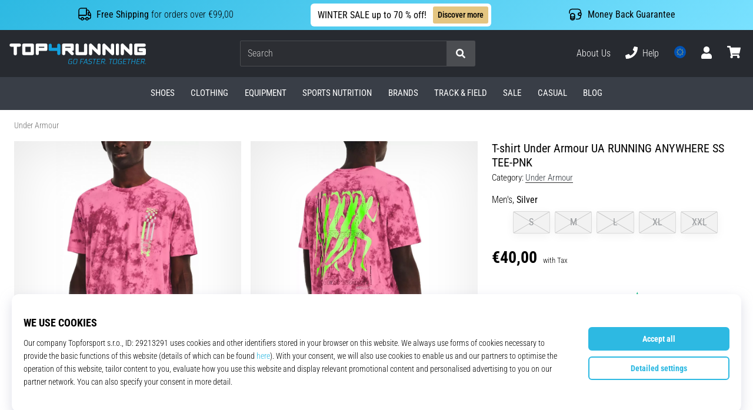

--- FILE ---
content_type: text/html; charset=utf-8
request_url: https://top4running.com/p/under-armour-ua-running-anywhere-ss-tee-pnk-1377852-659
body_size: 123191
content:
<!DOCTYPE html> <html class="no-js not-basket" lang="en"> <head> <script>(function(w,d,s,l,i){ w[l]=w[l]||[];w[l].push({'gtm.start': new Date().getTime(),event:'gtm.js'});var f=d.getElementsByTagName(s)[0], j=d.createElement(s),dl=l!='dataLayer'?'&l='+l:'';j.async=true;j.src= 'https://www.googletagmanager.com/gtm.js?id='+i+dl;f.parentNode.insertBefore(j,f);})(window,document,'script','dataLayer',"GTM-KH5JJWC");</script> <script>
				</script> <link rel="stylesheet" href="https://i1.t4s.cz/dist/css/bootstrap-t4s.min.css?v=2415e37" media="all"> <link rel="stylesheet" href="https://i1.t4s.cz/fonts/roboto/latin/font.css?v=3eb668c" media="all"> <link id="canonicalLink" rel="canonical" href="https://top4running.com/p/under-armour-ua-running-anywhere-ss-tee-pnk-1377852-659"> <meta http-equiv="Content-Type" content="text/html; charset=utf-8"> <meta name="Author" content="Roman Bílek"> <meta id="headMetaDescription" name="Description" content="T-shirt Under Armour UA RUNNING ANYWHERE SS TEE-PNK"> <meta name="HandheldFriendly" content="True"> <meta name="MobileOptimized" content="320"> <meta name="viewport" content="width=device-width, initial-scale=1.0, maximum-scale=5.0"> <meta name="format-detection" content="telephone=no"> <meta name="google-signin-client_id" content="428838006980-41o1viohiho8her2v2i8hppg6tiiek4p.apps.googleusercontent.com"> <meta name="robots" content='all, follow'> <title id="snippet--headTitleArea">T-shirt Under Armour UA RUNNING ANYWHERE SS TEE-PNK - Top4Running.com</title> <link rel="icon" type="image/png" href="/favicon-16x16.png" sizes="16x16"> <link rel="icon" type="image/png" href="/favicon-32x32.png" sizes="32x32"> <link rel="apple-touch-icon" sizes="57x57" href="/apple-touch-icon-57x57.png"> <link rel="apple-touch-icon" sizes="72x72" href="/apple-touch-icon-72x72.png"> <link rel="apple-touch-icon" sizes="76x76" href="/apple-touch-icon-76x76.png"> <link rel="icon" type="image/png" href="/favicon-96x96.png" sizes="96x96"> <link rel="apple-touch-icon" sizes="114x114" href="/apple-touch-icon-114x114.png"> <link rel="apple-touch-icon" sizes="144x144" href="/apple-touch-icon-144x144.png"> <link rel="apple-touch-icon" sizes="152x152" href="/apple-touch-icon-152x152.png"> <link rel="shortcut icon" href="/favicon.ico"> <meta name="msapplication-TileColor" content="#ffffff"> <meta name="msapplication-TileImage" content="/apple-touch-icon-144x144.png"> <meta name="theme-color" content="#ffffff"> <link rel="preconnect" href="https://i1.t4s.cz"> <link rel="preconnect" href="https://ajax.googleapis.com"> <link rel="preconnect" href="https://fonts.googleapis.com"> <link rel="preconnect" href="https://apis.google.com" crossorigin> <link rel="image_src" type="image/jpg" href="https://i1.t4s.cz/img/logo-top4running.png"> <link rel="alternate" href="https://top4running.cz/p/under-armour-ua-running-anywhere-ss-tee-pnk-1377852-659" hreflang="cs-cz"/> <link rel="alternate" href="https://top4running.com/p/under-armour-ua-running-anywhere-ss-tee-pnk-1377852-659" hreflang="x-default"/> <link rel="alternate" href="https://top4running.sk/p/under-armour-ua-running-anywhere-ss-tee-pnk-1377852-659" hreflang="sk-sk"/> <link rel="alternate" href="https://top4running.hu/p/under-armour-ua-running-anywhere-ss-tee-pnk-1377852-659" hreflang="hu-hu"/> <link rel="alternate" href="https://top4running.ro/p/under-armour-ua-running-anywhere-ss-tee-pnk-1377852-659" hreflang="ro-ro"/> <link rel="alternate" href="https://top4running.de/p/under-armour-ua-running-anywhere-ss-tee-pnk-1377852-659" hreflang="de-de"/> <link rel="alternate" href="https://top4running.at/p/under-armour-ua-running-anywhere-ss-tee-pnk-1377852-659" hreflang="de-at"/> <link rel="alternate" href="https://top4running.es/p/under-armour-ua-running-anywhere-ss-tee-pnk-1377852-659" hreflang="es-es"/> <link rel="alternate" href="https://top4running.fr/p/under-armour-ua-running-anywhere-ss-tee-pnk-1377852-659" hreflang="fr-fr"/> <link rel="alternate" href="https://top4running.it/p/under-armour-ua-running-anywhere-ss-tee-pnk-1377852-659" hreflang="it-it"/> <link rel="alternate" href="https://top4running.hr/p/under-armour-ua-running-anywhere-ss-tee-pnk-1377852-659" hreflang="hr-hr"/> <link rel="alternate" href="https://top4running.dk/p/under-armour-ua-running-anywhere-ss-tee-pnk-1377852-659" hreflang="da-dk"/> <link rel="alternate" href="https://top4running.se/p/under-armour-ua-running-anywhere-ss-tee-pnk-1377852-659" hreflang="sv-se"/> <link rel="alternate" href="https://top4running.nl/p/under-armour-ua-running-anywhere-ss-tee-pnk-1377852-659" hreflang="nl-nl"/> <link rel="alternate" href="https://top4running.be/p/under-armour-ua-running-anywhere-ss-tee-pnk-1377852-659" hreflang="nl-be"/> <link rel="alternate" href="https://top4running.be/fr/p/under-armour-ua-running-anywhere-ss-tee-pnk-1377852-659" hreflang="fr-be"/> <link rel="alternate" href="https://top4running.ie/p/under-armour-ua-running-anywhere-ss-tee-pnk-1377852-659" hreflang="en-ie"/> <link rel="alternate" href="https://top4running.fi/p/under-armour-ua-running-anywhere-ss-tee-pnk-1377852-659" hreflang="fi-fi"/> <link rel="alternate" href="https://top4running.pt/p/under-armour-ua-running-anywhere-ss-tee-pnk-1377852-659" hreflang="pt-pt"/> <link rel="alternate" href="https://top4running.pl/p/under-armour-ua-running-anywhere-ss-tee-pnk-1377852-659" hreflang="pl-pl"/> <link rel="alternate" href="https://top4running.si/p/under-armour-ua-running-anywhere-ss-tee-pnk-1377852-659" hreflang="sl-si"/> <link rel="alternate" href="https://top4running.bg/p/under-armour-ua-running-anywhere-ss-tee-pnk-1377852-659" hreflang="bg-bg"/> <link rel="alternate" href="https://top4running.gr/p/under-armour-ua-running-anywhere-ss-tee-pnk-1377852-659" hreflang="el-gr"/> <link rel="alternate" href="https://top4running.cy/p/under-armour-ua-running-anywhere-ss-tee-pnk-1377852-659" hreflang="el-cy"/> <link rel="alternate" href="https://top4running.ch/p/under-armour-ua-running-anywhere-ss-tee-pnk-1377852-659" hreflang="de-ch"/> <link rel="alternate" href="https://top4running.ch/fr/p/under-armour-ua-running-anywhere-ss-tee-pnk-1377852-659" hreflang="fr-ch"/> <link rel="alternate" href="https://top4running.ch/it/p/under-armour-ua-running-anywhere-ss-tee-pnk-1377852-659" hreflang="it-ch"/> <style> svg * { display: none } </style> <meta name="theme-color" content="#2db9e2"> <link rel="stylesheet" href="https://i1.t4s.cz/dist/css/print.min.css?v=8e07940" media="print"> <link rel="stylesheet" href="https://i1.t4s.cz/dist/css/master-running.min.css?v=691b1cd" media="all"> <script src="https://i1.t4s.cz/dist/js/jquery.min.js?v=74c6dce"></script> <script src="https://i1.t4s.cz/dist/js/popper.min.js?v=1a035c3"></script> <script src="https://i1.t4s.cz/dist/js/bootstrap.min.js?v=6abbdaa"></script> <script src="https://i1.t4s.cz/dist/js/nette.min.js?v=a707d78"></script> <script src="https://i1.t4s.cz/dist/js/hp.min.js?v=0a7fc70"></script> <script src="https://i1.t4s.cz/dist/js/nav.min.js?v=ed43ee6"></script> <script src="https://i1.t4s.cz/dist/js/ekko-lightbox.min.js?v=fb6638e"></script> <script src="https://public.wecoma.eu/lite/v1/wecoma-lite.js" async></script> <script>var dataLayer = dataLayer || [];</script> <script>dataLayer.push({"event": "page"});</script> <script>
					dataLayer.push({
						'zboziCategory': "\"Oblečení a móda  |  Pánské oblečení  |  Pánská trička, tílka a košile  |  Pánská trička    \"",
						'ecommerce': {
							'detail': {
								'products': [{
									'name': "\"\"",         // Name or ID is required.
									'id': "1377852-659", 'price': 40, 'brand': "\"\"",
									'category': "{}"
								}]
							}
						}
					});
				</script> <script>
					setTimeout(function() {
					}, 0);
				</script> <script src="https://apis.google.com/js/platform.js" async defer></script> <meta property="og:title" content="T-shirt Under Armour UA RUNNING ANYWHERE SS TEE-PNK"/> <meta property="og:type" content="product"/> <meta property="og:url" content="https://top4running.com/p/under-armour-ua-running-anywhere-ss-tee-pnk-1377852-659"/> <meta property="og:image" content="https://i1.t4s.cz/products/1377852-659/under-armour-ua-running-anywhere-ss-tee-pnk-557134-1377852-661.jpg"/> <meta property="og:price:amount" content="40"> <meta property="og:price:currency" content="EUR"> <meta property="og:brand" content="Under Armour"> <script>let exponea_token = "2485e9aa-0c6e-11eb-b077-6646a139ee6c"</script> <script src="https://i1.t4s.cz/dist/js/exponea-new-version.min.js?v=1f2fc4c"></script> <script>
				window.Wecoma = window.Wecoma || {onready : []};
				window.Wecoma.onready.push(async function () {
					if ( hasConsentMarketing === null) {
						await fillWacomaConsents();
					}

					if (hasConsentMarketing) {
						if (typeof (exponea) !== 'undefined') {
							exponea.track('view_item', {
								product_id: "1377852-659",
								price: 40,
								title: "T-shirt Under Armour UA RUNNING ANYWHERE SS TEE-PNK",
								brand: "Under Armour"
						,
							'category_1'
						:
							"Men's running apparel"
						})
						}
					}
				});
		</script> <meta name="p:domain_verify" content="e1ccdd36871b711822f4b068ddb65cf1"/> <script async src="https://scripts.luigisbox.tech/LBX-251725.js"></script> </head> <body data-shop_id="16" data-country="EU" data-lang="en" class="shop-16 color-running not-basket" data-size="eu" data-shop_hp=" /" data-shop_login="/en/home/try-login" data-shop_shoetype="EU" > <!-- Google Tag Manager (noscript) --> <noscript><iframe src="https://www.googletagmanager.com/ns.html?id=GTM-KH5JJWC" height="0" width="0" style="display:none;visibility:hidden" loading="lazy"></iframe></noscript> <!-- End Google Tag Manager (noscript) --> <script id="dw_consent_lbx">
			"{\"dw_consent\":false}"
		</script> <script>
			setLuigisConsent = function (marketingConsent, analyticsConsent) {
				let consent = marketingConsent && analyticsConsent;
				let luigisJson = '{"dw_consent": ' + (consent ? 'true' : 'false') + '}';
				document.getElementById('dw_consent_lbx').textContent = luigisJson;
				if (marketingConsent || analyticsConsent) {
					let gtmconsent = [];
					if (marketingConsent) {
						gtmconsent.push("marketing");
					}
					if (analyticsConsent) {
						gtmconsent.push("statistics");
					}

					document.cookie = "gtm_consent_modes="+JSON.stringify(gtmconsent);
				} else {
					document.cookie = "gtm_consent_modes=false"
				}

			}; var hasConsentMarketing = null; var hasConsentAnalytics = null;


				window.Wecoma = window.Wecoma || {onready : []};
				window.Wecoma.onready.push(async function () {

					if (hasConsentAnalytics === null || hasConsentMarketing === null) {
						await fillWacomaConsents();
					}

					setLuigisConsent(hasConsentMarketing, hasConsentAnalytics);

				});


			window.fillWacomaConsents = async function () {
				let wecomaObject = new Wecoma({
							// key for business unit
					key: "t4r"
				});
				hasConsentMarketing = await wecomaObject.isConsented('marketing'); hasConsentAnalytics = await wecomaObject.isConsented('analytics');
			}
		</script> <div id="outer-wrap"> <script>
					$(document).ready(function() {
						$('#info-message-' + 11586).on('hidden.bs.collapse', function () {
							document.cookie = 'message_closed_' + 11586 + '=' + 11586;
						});

						let parent;
						if ($(window).width() < 991) {
							parent = $('.info-stripe-usp-item--shop-message-text--inner');
						} else {
							parent = $('.info-stripe-usp-item--shop-message');
						}
						const linkElement = parent.find('a');
						const href = linkElement.length ? linkElement.attr('href') : null;

						if (href) {
							parent.on('click', function (event) {
								event.preventDefault();
								window.location.href = href;
							});

							// this ensures clicks on the actual <a> tags also work
							linkElement.on('click', function (event) {
								event.stopPropagation();
							});
						}
					});
				</script> <div class="info-message info-message--v2 w-100 bg-running-gradient-lighter --shop-message --black-text" > <div class="info-stripe-usp-wrapper"> <div class="info-stripe-usp"> <div class="info-stripe-usp-item info-stripe-usp-item-1 d-none d-lg-block"> <div class="d-flex align-items-center justify-content-center"> <i class="svg-icon-custom"><svg width="24" height="24" viewBox="0 0 24 24" fill="none" xmlns="http://www.w3.org/2000/svg"><path d="M15 2V12C15 13.1 14.1 14 13 14H2V6C2 3.79 3.79 2 6 2H15Z" stroke="currentColor" stroke-width="1.5" stroke-linecap="round" stroke-linejoin="round"/><path d="M22 14V17C22 18.66 20.66 20 19 20H18C18 18.9 17.1 18 16 18C14.9 18 14 18.9 14 20H10C10 18.9 9.1 18 8 18C6.9 18 6 18.9 6 20H5C3.34 20 2 18.66 2 17V14H13C14.1 14 15 13.1 15 12V5H16.84C17.56 5 18.22 5.39001 18.58 6.01001L20.29 9H19C18.45 9 18 9.45 18 10V13C18 13.55 18.45 14 19 14H22Z" stroke="currentColor" stroke-width="1.5" stroke-linecap="round" stroke-linejoin="round"/><path d="M8 22C9.10457 22 10 21.1046 10 20C10 18.8954 9.10457 18 8 18C6.89543 18 6 18.8954 6 20C6 21.1046 6.89543 22 8 22Z" stroke="currentColor" stroke-width="1.5" stroke-linecap="round" stroke-linejoin="round"/><path d="M16 22C17.1046 22 18 21.1046 18 20C18 18.8954 17.1046 18 16 18C14.8954 18 14 18.8954 14 20C14 21.1046 14.8954 22 16 22Z" stroke="currentColor" stroke-width="1.5" stroke-linecap="round" stroke-linejoin="round"/><path d="M22 12V14H19C18.45 14 18 13.55 18 13V10C18 9.45 18.45 9 19 9H20.29L22 12Z" stroke="currentColor" stroke-width="1.5" stroke-linecap="round" stroke-linejoin="round"/></svg></i> <div class="info-stripe-usp-item__content no-scrollbar"> <strong>Free Shipping</strong> for orders over €99,00 </div> </div> </div> <div class="info-stripe-usp-item info-stripe-usp-item-0 js-info-stripe-usp-item-0"> <div class="info-stripe-usp-item--shop-message cursor-pointer info-stripe-usp-item--shop-message--no-countdown" id="info-message-11586" > <div class="d-flex align-items-center justify-content-center gap-lg-3"> <div class="info-stripe-usp-item--shop-message-text js-info-stripe-usp-item-shop-message"> <div class="info-stripe-usp-item--shop-message-text--inner d-lg-flex align-items-lg-center"> <strong>WINTER SALE up to 70 % off!</strong> <a href="https://top4running.com/c/sales-top4running-com" class="btn btn-infostripe btn-infostripe-lg-offset">Discover more</a> </div> </div> <i class="js-info-stripe-usp-item--shop-message--close d-lg-none"><svg fill=none height=16 viewBox="0 0 16 16"width=16 xmlns=http://www.w3.org/2000/svg><path d="M13.3334 13.3334L2.66669 2.66675"stroke=black stroke-linecap=round stroke-linejoin=round stroke-miterlimit=10 /><path d="M13.3334 2.66675L2.66669 13.3334"stroke=black stroke-linecap=round stroke-linejoin=round stroke-miterlimit=10 /></svg></i> </div> </div> </div> <div class="info-stripe-usp-item info-stripe-usp-item-2 js-info-stripe-usp-item-0-replacer d-none" > <div class="d-flex align-items-center justify-content-center"> <i class="svg-icon-custom"><svg width="24" height="24" viewBox="0 0 24 24" fill="none" xmlns="http://www.w3.org/2000/svg"><path d="M22.0029 15C22.0029 18.87 18.8729 22 15.0029 22L16.0529 20.25" stroke="currentColor" stroke-width="1.5" stroke-linecap="round" stroke-linejoin="round"/><path d="M2.00293 9C2.00293 5.13 5.13293 2 9.00293 2L7.95293 3.75" stroke="currentColor" stroke-width="1.5" stroke-linecap="round" stroke-linejoin="round"/><path d="M13.7031 4.44995L17.6831 6.74994L21.6231 4.45996" stroke="currentColor" stroke-width="1.5" stroke-linecap="round" stroke-linejoin="round"/><path d="M17.6831 10.82V6.73999" stroke="currentColor" stroke-width="1.5" stroke-linecap="round" stroke-linejoin="round"/><path d="M16.743 2.21L14.343 3.53996C13.803 3.83996 13.353 4.59995 13.353 5.21995V7.75999C13.353 8.37999 13.793 9.13998 14.343 9.43998L16.743 10.77C17.253 11.06 18.093 11.06 18.613 10.77L21.013 9.43998C21.553 9.13998 22.003 8.37999 22.003 7.75999V5.21995C22.003 4.59995 21.563 3.83996 21.013 3.53996L18.613 2.21C18.103 1.93 17.263 1.93 16.743 2.21Z" stroke="currentColor" stroke-width="1.5" stroke-linecap="round" stroke-linejoin="round"/><path d="M2.35303 15.45L6.32303 17.7499L10.273 15.46" stroke="currentColor" stroke-width="1.5" stroke-linecap="round" stroke-linejoin="round"/><path d="M6.32324 21.82V17.74" stroke="currentColor" stroke-width="1.5" stroke-linecap="round" stroke-linejoin="round"/><path d="M5.39293 13.21L2.99294 14.54C2.45294 14.84 2.00293 15.5999 2.00293 16.2199V18.76C2.00293 19.38 2.44294 20.14 2.99294 20.44L5.39293 21.77C5.90293 22.06 6.74292 22.06 7.26292 21.77L9.66293 20.44C10.2029 20.14 10.6529 19.38 10.6529 18.76V16.2199C10.6529 15.5999 10.2129 14.84 9.66293 14.54L7.26292 13.21C6.74292 12.93 5.90293 12.93 5.39293 13.21Z" stroke="currentColor" stroke-width="1.5" stroke-linecap="round" stroke-linejoin="round"/></svg></i> <div class="info-stripe-usp-item__content no-scrollbar"><strong>You can return the goods within 30 days</strong> No questions asked</div> </div> </div> <div class="info-stripe-usp-item info-stripe-usp-item-3 d-none d-lg-block"> <div class="d-flex align-items-center justify-content-center"> <i class="svg-icon-custom"><svg width="25" height="24" viewBox="0 0 25 24" fill="none" xmlns="http://www.w3.org/2000/svg"><path d="M10.7968 16.8604V18.8904C10.7968 20.6104 9.19675 22.0004 7.22675 22.0004C5.25675 22.0004 3.64673 20.6104 3.64673 18.8904V16.8604C3.64673 18.5804 5.24675 19.8004 7.22675 19.8004C9.19675 19.8004 10.7968 18.5704 10.7968 16.8604Z" stroke="currentColor" stroke-width="1.5" stroke-linecap="round" stroke-linejoin="round"/><path d="M10.7952 14.11C10.7952 14.61 10.6552 15.07 10.4152 15.47C9.82522 16.44 8.61521 17.05 7.21521 17.05C5.81521 17.05 4.6052 16.43 4.0152 15.47C3.7752 15.07 3.63525 14.61 3.63525 14.11C3.63525 13.25 4.03523 12.48 4.67523 11.92C5.32523 11.35 6.2152 11.01 7.2052 11.01C8.1952 11.01 9.08523 11.36 9.73523 11.92C10.3952 12.47 10.7952 13.25 10.7952 14.11Z" stroke="currentColor" stroke-width="1.5" stroke-linecap="round" stroke-linejoin="round"/><path d="M10.7968 14.11V16.86C10.7968 18.58 9.19675 19.8 7.22675 19.8C5.25675 19.8 3.64673 18.57 3.64673 16.86V14.11C3.64673 12.39 5.24675 11 7.22675 11C8.21675 11 9.10677 11.35 9.75677 11.91C10.3968 12.47 10.7968 13.25 10.7968 14.11Z" stroke="currentColor" stroke-width="1.5" stroke-linecap="round" stroke-linejoin="round"/><path d="M22.0451 10.9699V13.03C22.0451 13.58 21.6051 14.0299 21.0451 14.0499H19.0851C18.0051 14.0499 17.0151 13.2599 16.9251 12.1799C16.8651 11.5499 17.1051 10.9599 17.5251 10.5499C17.8951 10.1699 18.4051 9.94995 18.9651 9.94995H21.0451C21.6051 9.96995 22.0451 10.4199 22.0451 10.9699Z" stroke="currentColor" stroke-width="1.5" stroke-linecap="round" stroke-linejoin="round"/><path d="M2.04517 10.5V8.5C2.04517 5.78 3.68517 3.88 6.23517 3.56C6.49517 3.52 6.76517 3.5 7.04517 3.5H16.0452C16.3052 3.5 16.5552 3.50999 16.7952 3.54999C19.3752 3.84999 21.0452 5.76 21.0452 8.5V9.95001H18.9651C18.4051 9.95001 17.8951 10.17 17.5251 10.55C17.1051 10.96 16.8652 11.55 16.9252 12.18C17.0152 13.26 18.0051 14.05 19.0851 14.05H21.0452V15.5C21.0452 18.5 19.0452 20.5 16.0452 20.5H13.5452" stroke="currentColor" stroke-width="1.5" stroke-linecap="round" stroke-linejoin="round"/></svg></i> <div class="info-stripe-usp-item__content no-scrollbar"><strong>Money Back Guarantee</strong></div> </div> </div> </div> </div> </div> <nav id="navigation"> <div class="nav-inner"> <div class="nav-head "> <ul class="nav-head-wrap nav-head-level-1"> <li id="nav-toggle" class="header-level-2-item blmr-menu-mob"> <div class="nav-sandwitch"> <span></span> <span></span> <span></span> <span></span> </div> </li> <li id="nav-toggle-search" class="header-level-2-item blmr-search-mob"> <a href="javascript:" class="nav-head-item nav-head-item__btn"> <span class="sr-only">Search</span> <i class="svg-icon"><svg xmlns="http://www.w3.org/2000/svg" fill="currentColor" viewBox="0 0 512 512"><path d="M505 442.7L405.3 343c-4.5-4.5-10.6-7-17-7H372c27.6-35.3 44-79.7 44-128C416 93.1 322.9 0 208 0S0 93.1 0 208s93.1 208 208 208c48.3 0 92.7-16.4 128-44v16.3c0 6.4 2.5 12.5 7 17l99.7 99.7c9.4 9.4 24.6 9.4 33.9 0l28.3-28.3c9.4-9.4 9.4-24.6.1-34zM208 336c-70.7 0-128-57.2-128-128 0-70.7 57.2-128 128-128 70.7 0 128 57.2 128 128 0 70.7-57.2 128-128 128z"></path></svg></i> </a> </li> <li id="nav-logo" class="blmr-logo"> <a href="/" class="nav-head-logo"> <svg xmlns="http://www.w3.org/2000/svg" viewBox="0 0 176.54 26.72" fill="currentColor"><path d="M139.72 0a2.06 2.06 0 00-2.06 2.06v11a2.07 2.07 0 104.13 0v-11A2.07 2.07 0 00139.72 0zM116 0a2.06 2.06 0 00-2.06 2.06v6L106.43.6a2.06 2.06 0 00-3.52 1.46v11a2.06 2.06 0 104.12 0V7l7.48 7.48a2 2 0 001.46.61 2.07 2.07 0 002.03-2.03v-11A2.06 2.06 0 00116 0zM133.35 0a2.07 2.07 0 00-2.07 2.06v6L123.8.6a2.07 2.07 0 00-3.52 1.46v11a2.07 2.07 0 104.13 0V7l7.48 7.48a2 2 0 001.46.61 2.07 2.07 0 002.06-2.07v-11A2.06 2.06 0 00133.35 0zM157.1 0a2.06 2.06 0 00-2.1 2.06v6L147.56.6A2.06 2.06 0 00144 2.06v11a2.06 2.06 0 104.12 0V7l7.48 7.48a2.06 2.06 0 003.52-1.46v-11A2.06 2.06 0 00157.1 0zM13.11 0h-11a2.07 2.07 0 000 4.13h3.41v8.93a2.07 2.07 0 104.13 0V4.13h3.46a2.07 2.07 0 000-4.13zM49.09 2.06A2.06 2.06 0 0047 0H36a2.06 2.06 0 00-2 2.06v11a2.07 2.07 0 004.13 0V9.63H47a2.07 2.07 0 002.06-2.07v-5.5zm-11 2.07H45V5.5h-6.91z"/><path fill="#13a1de" d="M65.9 2.06a2.07 2.07 0 00-4.13 0V5.5h-6.91V2.06a2.07 2.07 0 00-4.13 0v5.5a2.07 2.07 0 002.06 2.07h9v3.44a2.07 2.07 0 004.13 0v-11z" class="c-1"/><path d="M29.65 0h-11a2.06 2.06 0 00-2.06 2.06v11a2.07 2.07 0 002.06 2.07h11a2.07 2.07 0 002.06-2.07v-11A2.06 2.06 0 0029.65 0zm-9 4.13h6.91V11h-6.89zM80.69 9.63h.52a2.07 2.07 0 002.07-2.07v-5.5A2.07 2.07 0 0081.21 0h-11a2.06 2.06 0 00-2.06 2.06v11a2.06 2.06 0 104.12 0V9.63h2.59l4.9 4.89a2 2 0 001.45.61 2.07 2.07 0 002.07-2.07 2 2 0 00-.61-1.45zm-8.42-5.5h6.88V5.5h-6.88zM100.65 2.06v11a2.06 2.06 0 01-2.06 2.06h-11a2.06 2.06 0 01-2.06-2.06v-11a2.06 2.06 0 014.12 0V11h6.88V2.06a2.06 2.06 0 014.12 0zM174.48 6h-5.16a2.07 2.07 0 100 4.13h3.09V11h-6.87V4.13h8.94a2.07 2.07 0 000-4.13h-11a2.06 2.06 0 00-2.06 2.06v11a2.07 2.07 0 002.06 2.07h11a2.07 2.07 0 002.06-2.07V8a2.07 2.07 0 00-2.06-2z"/><path fill="#13a1de" d="M76.73 21.47L76.11 25a1.28 1.28 0 001.4 1.59h3l.64-3.59H79l-.11.63h1.48L79.89 26h-2.27a.78.78 0 01-.79-1l.63-3.56a1.19 1.19 0 011.13-1h2.8v-.19l.08-.44H78.7a2 2 0 00-1.97 1.66zM86.63 19.79H85a1.93 1.93 0 00-2 1.58l-.67 3.76a1.29 1.29 0 001.41 1.59h1.69a2 2 0 002-1.59l.57-3.76a1.28 1.28 0 00-1.37-1.58zm.69 1.58l-.67 3.76a1.19 1.19 0 01-1.13 1h-1.69a.79.79 0 01-.8-1l.67-3.76a1.19 1.19 0 011.13-1h1.69a.79.79 0 01.8 1zM92.97 20.51h3.67l.03-.19.08-.44h-4.39l-1.19 6.74h.72l.5-2.79h2.7l.1-.63h-2.7l.48-2.69zM99 19.88l-3.66 6.74h.83l.83-1.73h3l.28 1.73h.83l-1.28-6.74zm-1.59 4.38l1.82-3.51.59 3.51zM102.55 21.47v.29a1.21 1.21 0 00.93 1.54l1.71.38a.72.72 0 01.62.92l-.07.43a1.21 1.21 0 01-1.14 1h-2.9l-.11.63h2.9a1.94 1.94 0 002-1.59l.08-.43a1.22 1.22 0 00-.94-1.54l-1.72-.39a.7.7 0 01-.61-.91v-.29a1.2 1.2 0 011.13-1h2.66v-.19l.08-.44h-2.65a1.94 1.94 0 00-1.97 1.59zM112.77 19.88h-4.97l-.12.63h2.13l-1.08 6.11h.73l1.07-6.11h2.13l.03-.19.08-.44zM112.64 26.62h4.39l.11-.62h-3.67l.45-2.51h2.75l.1-.62h-2.75l.42-2.36h3.67l.03-.19.08-.44h-4.39l-1.19 6.74zM122.47 19.88h-3l-1.19 6.74h.72l.47-2.65h1.93l1 2.65h.9l-1.2-2.69a2 2 0 001.57-1.55l.17-.91a1.29 1.29 0 00-1.37-1.59zm.68 1.59l-.16.91a1.22 1.22 0 01-1.14 1h-2.27l.5-2.84h2.27a.79.79 0 01.8.93zM124.22 26.62h.73l.15-.91h-.72l-.16.91zM133.95 19.88h-4.97l-.11.63h2.12l-1.07 6.11h.72l1.07-6.11h2.13l.04-.19.07-.44zM138.12 19.79h-1.69a1.94 1.94 0 00-2 1.58l-.66 3.76a1.29 1.29 0 001.41 1.59h1.69a1.94 1.94 0 002-1.59l.67-3.76a1.29 1.29 0 00-1.42-1.58zm.69 1.58l-.67 3.76a1.21 1.21 0 01-1.14 1h-1.69a.78.78 0 01-.79-1l.67-3.76a1.18 1.18 0 011.13-1H138a.8.8 0 01.81 1zM141.05 21.47l-.62 3.53a1.28 1.28 0 001.41 1.59h3l.65-3.66h-2.2l-.11.63h1.47l-.43 2.4h-2.27a.78.78 0 01-.79-1l.63-3.56a1.19 1.19 0 011.13-1h2.8v-.19l.07-.44H143a2 2 0 00-1.95 1.7zM146.56 26.62h4.4l.1-.62h-3.66l.44-2.51h2.75l.11-.62h-2.76l.42-2.36h3.67l.04-.19.07-.44h-4.39l-1.19 6.74zM157.5 19.88h-4.97l-.12.63h2.13l-1.07 6.11h.72l1.07-6.11h2.13l.03-.19.08-.44zM162.08 22.87h-3.33l.53-2.99h-.72l-1.19 6.74h.73l.55-3.13h3.33l-.55 3.13h.72l1.19-6.74h-.72l-.54 2.99zM164.08 26.62h4.39l.11-.62h-3.67l.44-2.51h2.76l.1-.62h-2.75l.42-2.36h3.67l.03-.19.08-.44h-4.39l-1.19 6.74zM173.91 19.88h-3l-1.18 6.74h.72l.46-2.65h1.93l1 2.65h.9l-1.2-2.69a2 2 0 001.57-1.55l.17-.91a1.29 1.29 0 00-1.37-1.59zm.68 1.59l-.16.91a1.22 1.22 0 01-1.14 1H171l.5-2.84h2.27a.79.79 0 01.82.93zM175.82 25.71l-.16.91h.73l.15-.91h-.72z" class="c-1"/></svg> <span class="sr-only">Top4Running.com</span> </a> </li> <li id="snippet--kos_pocet_user" class="header-level-2-item blmr-user-admin-icon-mob " data-toggle="modal" data-target="#modal-login" data-backdrop="static"> <a href="javascript:" class="nav-head-item nav-head-item__btn header-level-2--no-cart"> <span class="sr-only">cart</span> <i class="svg-icon"><svg xmlns="http://www.w3.org/2000/svg" fill="currentColor" viewBox="0 0 448 512"><path d="M224 256c70.7 0 128-57.3 128-128S294.7 0 224 0 96 57.3 96 128s57.3 128 128 128zm89.6 32h-16.7c-22.2 10.2-46.9 16-72.9 16s-50.6-5.8-72.9-16h-16.7C60.2 288 0 348.2 0 422.4V464c0 26.5 21.5 48 48 48h352c26.5 0 48-21.5 48-48v-41.6c0-74.2-60.2-134.4-134.4-134.4z"></path></svg></i> </a> </li> <li id="snippet--kos_pocet" class="header-level-2-item blmr-cart-icon-mob"> <a href="/basket/show" class="nav-head-item nav-head-item__btn" aria-label="cart"> <i class="svg-icon"><svg xmlns="http://www.w3.org/2000/svg" fill="currentColor" viewBox="0 0 576 512"><path d="M528.12 301.319l47.273-208C578.806 78.301 567.391 64 551.99 64H159.208l-9.166-44.81C147.758 8.021 137.93 0 126.529 0H24C10.745 0 0 10.745 0 24v16c0 13.255 10.745 24 24 24h69.883l70.248 343.435C147.325 417.1 136 435.222 136 456c0 30.928 25.072 56 56 56s56-25.072 56-56c0-15.674-6.447-29.835-16.824-40h209.647C430.447 426.165 424 440.326 424 456c0 30.928 25.072 56 56 56s56-25.072 56-56c0-22.172-12.888-41.332-31.579-50.405l5.517-24.276c3.413-15.018-8.002-29.319-23.403-29.319H218.117l-6.545-32h293.145c11.206 0 20.92-7.754 23.403-18.681z"></path></svg></i> </a> </li> </ul> <ul class="nav-head-wrap nav-head-level-2"> <li id="nav-search" class="header-level-2-item header-level-2__search"> <form action="/p/under-armour-ua-running-anywhere-ss-tee-pnk-1377852-659" method="post" id="snippet--hledat" class="header-search w-100 order-lg-2 disabled"> <div class="header-search-group input-group" id="q0"> <input type="text" name="search" placeholder="Search" id="q" required disabled="" data-nette-rules='[{"op":":filled","msg":"This field is required."},{"op":":minLength","msg":"Searched expression","arg":2}]' class="header-search__input blmr-search form-control search-inp" autocomplete="off" autocorrect="off" data-autocomplete-url="/p/under-armour-ua-running-anywhere-ss-tee-pnk-1377852-659?do=autocomplete"> <div class="header-search__append input-group-append"> <label for="q" class="header-search__clear" id="search-clear"> <span class="sr-only">Search</span> <i class="svg-icon"><svg role="img" xmlns="http://www.w3.org/2000/svg" fill="currentColor" viewBox="0 0 512 512"><path fill="currentColor" d="M256 8C119 8 8 119 8 256s111 248 248 248 248-111 248-248S393 8 256 8zm121.6 313.1c4.7 4.7 4.7 12.3 0 17L338 377.6c-4.7 4.7-12.3 4.7-17 0L256 312l-65.1 65.6c-4.7 4.7-12.3 4.7-17 0L134.4 338c-4.7-4.7-4.7-12.3 0-17l65.6-65-65.6-65.1c-4.7-4.7-4.7-12.3 0-17l39.6-39.6c4.7-4.7 12.3-4.7 17 0l65 65.7 65.1-65.6c4.7-4.7 12.3-4.7 17 0l39.6 39.6c4.7 4.7 4.7 12.3 0 17L312 256l65.6 65.1z"></path></svg></i> </label> <button class="btn header-search__btn" type="submit" title="Search" id="search-btn"> <i class="header-search__svg-icon svg-icon search mt-1"><svg xmlns="http://www.w3.org/2000/svg" fill="currentColor" viewBox="0 0 512 512"><path d="M505 442.7L405.3 343c-4.5-4.5-10.6-7-17-7H372c27.6-35.3 44-79.7 44-128C416 93.1 322.9 0 208 0S0 93.1 0 208s93.1 208 208 208c48.3 0 92.7-16.4 128-44v16.3c0 6.4 2.5 12.5 7 17l99.7 99.7c9.4 9.4 24.6 9.4 33.9 0l28.3-28.3c9.4-9.4 9.4-24.6.1-34zM208 336c-70.7 0-128-57.2-128-128 0-70.7 57.2-128 128-128 70.7 0 128 57.2 128 128 0 70.7-57.2 128-128 128z"></path></svg></i> <i class="header-search__svg-icon svg-icon loader mt-1"><svg class="svg-icon svg-loader" version="1.1" xmlns="http://www.w3.org/2000/svg" fill="currentColor" x="0px" y="0px" width="40px" height="40px" viewBox="0 0 50 50" style="enable-background:new 0 0 50 50;" xml:space="preserve"><path d="M43.935,25.145c0-10.318-8.364-18.683-18.683-18.683c-10.318,0-18.683,8.365-18.683,18.683h4.068c0-8.071,6.543-14.615,14.615-14.615c8.072,0,14.615,6.543,14.615,14.615H43.935z"><animatetransform attributeType="xml" attributeName="transform" type="rotate" from="0 25 25" to="360 25 25" dur="0.6s" repeatCount="indefinite"/></path></svg></i> </button> </div> </div> <script>
		var myenter = false;
		$(document).ready(function () {
			if ($(".error-page").length < 1) {
				let search = "q"
				let form_search = "#snippet--hledat"
				let typingTimer //timer identifier
				let myInput = document.getElementById(search)

				//on keyup, start the countdown
				myInput.addEventListener('keyup', () => {

					clearTimeout(typingTimer);

							$("#snippet--hledat .input-group").addClass("loading");
							typingTimer = setTimeout(function (e) {
								$(form_search).submit();
							}, 500);
				});
				$(search).keypress(function (e) {
					if (e.which == 13) {
						myenter = true
					}
				});


				$(form_search).on('submit', function (e) {

					// if submitted by "enter" key and input not empty
					if (myenter && myval.length > 0) {
						window.location.href = "/s?search=" + encodeURIComponent(myval)
						e.preventDefault()
						return true
					} else {
						$(this).netteAjax(e).done(function (data) {
							$("#snippet--hledat .input-group").removeClass("loading");


								setTimeout(function() {
									dataLayer.push({
										'event': 'GAevent',
										'eventCategory': 'Search',
										'eventAction': 'Search',
										'eventValue': myval
									});
									dataLayer.push({
										'event': 'VirtualPageview', 'virtualPageURL': '/s/?q=' + myval
									});
								}, 0);
						});
					}
					myenter = false
				});
			}
		});
	</script> <input type="hidden" name="_do" value="searchBox-searchProductForm-submit"></form> <div id="snippet--search"> </div> </li> <li id="nav-search-close" class="header-level-2-item header-level-2__search-close disabled"> <a href="javascript:" class="nav-head-item">Close</a> </li> </ul> <ul class="nav-head-wrap nav-head-level-3 pl-3"> <li class="nav-head-drop nav-head-nodelay blmr-help-center-pc"> <a href="/pg/contact" class="nav-head-item"> About Us </a> <div class="header-dropdown header-phone"> <ul class="nav-dropdown-list header-userlist "> <li class="nav-item"> <a href="/pg/about-us" class="nav-link text-ellipsis "> Running Specialist Since 2010 </a> </li> <li class="nav-item"> <a href="/pg/top4running-club" class="nav-link text-ellipsis "> Membership Program </a> </li> <li class="nav-item"> <a href="/pg/become-our-top4running-brand-ambassador" class="nav-link text-ellipsis "> Ambassador Program </a> </li> <li class="nav-item"> <a href="/pg/top4running-affiliate" class="nav-link text-ellipsis "> Affiliate Program </a> </li> <li class="nav-item"> <a href="/page/careers" class="nav-link text-ellipsis "> Jobs &amp; Careers </a> </li> <li class="nav-item"> <a href="#" onclick="window.wlc.openPrecen()" class="nav-link text-ellipsis "> Cookie Settings </a> </li> <li class="nav-item"> <a href="/pg/terms-conditions" class="nav-link text-ellipsis "> Terms and Conditions </a> </li> </ul> </div> </li> <li class="nav-head-drop nav-head-nodelay blmr-help-center-pc"> <a href="tel:+4979519549600" class="nav-head-item"> <i class="svg-icon header-icon mr-2"><svg xmlns="http://www.w3.org/2000/svg" fill="currentColor" viewBox="0 0 512 512"><path d="M493.4 24.6l-104-24c-11.3-2.6-22.9 3.3-27.5 13.9l-48 112c-4.2 9.8-1.4 21.3 6.9 28l60.6 49.6c-36 76.7-98.9 140.5-177.2 177.2l-49.6-60.6c-6.8-8.3-18.2-11.1-28-6.9l-112 48C3.9 366.5-2 378.1.6 389.4l24 104C27.1 504.2 36.7 512 48 512c256.1 0 464-207.5 464-464 0-11.2-7.7-20.9-18.6-23.4z"></path></svg></i> <span class="d-none d-xl-inline"> Help </span> </a> <div class="header-dropdown header-contact"> <ul class="nav-dropdown-list header-userlist "> <li class="nav-item "> <a href="tel:+4979519549600" class="nav-link "> <i class="svg-icon nav-dropdown-svg-icon svg-help"><svg xmlns="http://www.w3.org/2000/svg" viewBox="0 0 512 512"><path fill="currentColor" d="M487.8 24.1L387 .8c-14.7-3.4-29.8 4.2-35.8 18.1l-46.5 108.5c-5.5 12.7-1.8 27.7 8.9 36.5l53.9 44.1c-34 69.2-90.3 125.6-159.6 159.6l-44.1-53.9c-8.8-10.7-23.8-14.4-36.5-8.9L18.9 351.3C5 357.3-2.6 372.3.8 387L24 487.7C27.3 502 39.9 512 54.5 512 306.7 512 512 307.8 512 54.5c0-14.6-10-27.2-24.2-30.4zM55.1 480l-23-99.6 107.4-46 59.5 72.8c103.6-48.6 159.7-104.9 208.1-208.1l-72.8-59.5 46-107.4 99.6 23C479.7 289.7 289.6 479.7 55.1 480z"></path></svg></i> <strong class="ml-4">+49 79 519 549 600</strong> </a> </li> <li class="nav-item "> <small class="d-block ml-4">Mo–Fr: 10:00 – 17:00<br></small> </li> <li class="nav-item "> <a href="mailto:info@top4running.com" class="nav-link "> <i class="svg-icon nav-dropdown-svg-icon svg-help"><svg xmlns="http://www.w3.org/2000/svg" viewBox="0 0 512 512"><path fill="currentColor" d="M352 248v-16c0-4.42-3.58-8-8-8H168c-4.42 0-8 3.58-8 8v16c0 4.42 3.58 8 8 8h176c4.42 0 8-3.58 8-8zm-184-56h176c4.42 0 8-3.58 8-8v-16c0-4.42-3.58-8-8-8H168c-4.42 0-8 3.58-8 8v16c0 4.42 3.58 8 8 8zm326.59-27.48c-1.98-1.63-22.19-17.91-46.59-37.53V96c0-17.67-14.33-32-32-32h-46.47c-4.13-3.31-7.71-6.16-10.2-8.14C337.23 38.19 299.44 0 256 0c-43.21 0-80.64 37.72-103.34 55.86-2.53 2.01-6.1 4.87-10.2 8.14H96c-17.67 0-32 14.33-32 32v30.98c-24.52 19.71-44.75 36.01-46.48 37.43A48.002 48.002 0 0 0 0 201.48V464c0 26.51 21.49 48 48 48h416c26.51 0 48-21.49 48-48V201.51c0-14.31-6.38-27.88-17.41-36.99zM256 32c21.77 0 44.64 16.72 63.14 32H192.9c18.53-15.27 41.42-32 63.1-32zM96 96h320v173.35c-32.33 26-65.3 52.44-86.59 69.34-16.85 13.43-50.19 45.68-73.41 45.31-23.21.38-56.56-31.88-73.41-45.32-21.29-16.9-54.24-43.33-86.59-69.34V96zM32 201.48c0-4.8 2.13-9.31 5.84-12.36 1.24-1.02 11.62-9.38 26.16-21.08v75.55c-11.53-9.28-22.51-18.13-32-25.78v-16.33zM480 464c0 8.82-7.18 16-16 16H48c-8.82 0-16-7.18-16-16V258.91c42.75 34.44 99.31 79.92 130.68 104.82 20.49 16.36 56.74 52.53 93.32 52.26 36.45.26 72.27-35.46 93.31-52.26C380.72 338.8 437.24 293.34 480 258.9V464zm0-246.19c-9.62 7.75-20.27 16.34-32 25.79v-75.54c14.44 11.62 24.8 19.97 26.2 21.12 3.69 3.05 5.8 7.54 5.8 12.33v16.3z"></path></svg></i> <strong class="ml-4">info@top4running.com</strong> </a> </li> <li class="nav-item nav-rule"></li> <li class=""> <a href="/en/order/cancelation" class="nav-link text-ellipsis " rel="nofollow" > Cancel Order </a> </li> <li class=""> <a href="/pg/how-to-return-goods" class="nav-link text-ellipsis " rel="nofollow" > Return Order </a> </li> <li class=""> <a href="/pg/how-to-claim-goods" class="nav-link text-ellipsis " rel="nofollow" > Claim Defective Item </a> </li> <li class=""> <a href="/pg/shipping" class="nav-link text-ellipsis " rel="nofollow" > Shipping &amp; Payment </a> </li> <li class=""> <a href="/pg/table-of-sizes" class="nav-link text-ellipsis " rel="nofollow" > Find the Right Size </a> </li> <li class=""> <a href="/pg/contact" class="nav-link text-ellipsis " rel="nofollow" > Contact </a> </li> <li class=""> <a href="/en/faq" class="nav-link text-ellipsis " rel="nofollow" > FAQ </a> </li> <li class=""> <a href="/pg/privacy-policy" class="nav-link text-ellipsis " rel="nofollow" > Privacy Policy </a> </li> </ul> </div> </li> <li class="nav-head-drop nav-head-nodelay"> <a href="#" class="nav-head-item d-lg-block d-none"> <i class="nav-head-icon svg-icon"><svg xmlns="http://www.w3.org/2000/svg" viewBox="0 0 512 512"><circle cx="256" cy="256" r="256" fill="#0052b4"/><g fill="#ffda44"><path d="M256.001 100.174l8.289 25.509h26.82l-21.699 15.765 8.289 25.509-21.699-15.766-21.7 15.766 8.289-25.509-21.699-15.765h26.821zM145.814 145.814l23.9 12.176 18.965-18.964-4.197 26.49 23.899 12.177-26.491 4.196-4.196 26.492-12.177-23.899-26.49 4.197 18.965-18.965zM100.175 256l25.509-8.289V220.89l15.764 21.7 25.51-8.289L151.191 256l15.767 21.699-25.51-8.288-15.764 21.699v-26.821zM145.814 366.186l12.177-23.9-18.964-18.965 26.491 4.198 12.175-23.899 4.197 26.491 26.49 4.196-23.896 12.177 4.195 26.49-18.965-18.965zM256.001 411.826l-8.29-25.509h-26.82l21.7-15.765-8.29-25.507 21.7 15.764 21.699-15.764-8.289 25.507 21.699 15.765h-26.821zM366.187 366.186l-23.899-12.176-18.966 18.965 4.197-26.492-23.897-12.176 26.49-4.196 4.196-26.491 12.176 23.899 26.49-4.198-18.965 18.967zM411.826 256l-25.509 8.289v26.821l-15.765-21.7-25.507 8.289L360.81 256l-15.765-21.699 25.508 8.289 15.764-21.7v26.822zM366.187 145.814l-12.177 23.9 18.965 18.965-26.492-4.198-12.175 23.899-4.196-26.491-26.49-4.197 23.897-12.176-4.197-26.489 18.967 18.964z"/></g></svg></i> </a> <div class="header-dropdown header-language"> <ul class="nav-dropdown-list"> <li class="nav-item"> <a href="https://top4running.cz" class="nav-link text-ellipsis"> <i class="svg-icon"><svg xmlns="http://www.w3.org/2000/svg" viewBox="0 0 512 512"><circle cx="256" cy="256" r="256" fill="#f0f0f0"/><path fill="#d80027" d="M233.739 256S75.13 437.055 74.98 437.019C121.306 483.346 185.307 512 256 512c141.384 0 256-114.616 256-256H233.739z"/><path fill="#0052b4" d="M74.98 74.98c-99.974 99.974-99.974 262.065 0 362.04L256 256 74.98 74.98z"/></svg></i>&nbsp;Czech Republic (Česky) </a> </li> <li class="nav-item"> <a href="https://top4running.sk" class="nav-link text-ellipsis"> <i class="svg-icon"><svg xmlns="http://www.w3.org/2000/svg" viewBox="0 0 512 512"><circle cx="256" cy="256" r="256" fill="#f0f0f0"/><path fill="#0052b4" d="M256 512c141.384 0 256-114.616 256-256 0-31.314-5.632-61.311-15.923-89.043H15.923C5.633 194.689 0 224.686 0 256c0 141.384 114.616 256 256 256z"/><path fill="#d80027" d="M256 512c110.071 0 203.906-69.472 240.077-166.957H15.923C52.094 442.528 145.929 512 256 512z"/><path fill="#f0f0f0" d="M66.198 144.696v127.706c0 72.644 94.901 94.903 94.901 94.903s94.9-22.259 94.9-94.903V144.696H66.198z"/><path fill="#d80027" d="M88.459 144.696v127.706c0 8.528 1.894 16.582 5.646 24.133h133.987c3.752-7.55 5.646-15.605 5.646-24.133V144.696H88.459z"/><path fill="#f0f0f0" d="M205.62 233.739h-33.39v-22.261h22.261v-22.261H172.23v-22.26h-22.261v22.26h-22.26v22.261h22.26v22.261h-33.392V256h33.392v22.261h22.261V256h33.39z"/><path fill="#0052b4" d="M124.471 327.61c14.345 9.015 29.083 14.249 36.628 16.577 7.545-2.327 22.283-7.562 36.628-16.577 14.466-9.092 24.607-19.49 30.365-31.075-6.351-4.493-14.1-7.143-22.471-7.143-3.048 0-6.009.361-8.856 1.024-6.033-13.708-19.728-23.285-35.665-23.285s-29.633 9.577-35.665 23.285c-2.847-.663-5.809-1.024-8.856-1.024-8.371 0-16.12 2.65-22.471 7.143 5.755 11.584 15.896 21.982 30.363 31.075z"/></svg></i>&nbsp;Slovak Republic (Slovensky) </a> </li> <li class="nav-item"> <a href="https://top4running.hu" class="nav-link text-ellipsis"> <i class="svg-icon"><svg xmlns="http://www.w3.org/2000/svg" viewBox="0 0 512 512"><path fill="#f0f0f0" d="M15.923 166.957C5.633 194.691 0 224.686 0 256s5.633 61.311 15.923 89.043L256 367.304l240.077-22.261C506.367 317.311 512 287.314 512 256s-5.633-61.309-15.923-89.043L256 144.696 15.923 166.957z"/><path fill="#d80027" d="M256 0C145.93 0 52.094 69.472 15.924 166.957h480.155C459.906 69.472 366.072 0 256 0z"/><path fill="#6da544" d="M256 512c110.072 0 203.906-69.472 240.078-166.957H15.924C52.094 442.528 145.93 512 256 512z"/></svg></i>&nbsp;Hungary (Magyar) </a> </li> <li class="nav-item"> <a href="https://top4running.ro" class="nav-link text-ellipsis"> <i class="svg-icon"><svg xmlns="http://www.w3.org/2000/svg" viewBox="0 0 512 512"><path fill="#ffda44" d="M345.043 15.922C317.309 5.633 287.314 0 256 0c-31.314-.001-61.31 5.633-89.043 15.922l-22.261 240.077 22.261 240.077C194.689 506.368 224.685 512 256 512c31.313 0 61.31-5.632 89.043-15.924L367.303 256l-22.26-240.078z"/><path fill="#d80027" d="M512 256c0-110.07-69.472-203.907-166.957-240.077v480.156C442.528 459.905 511.999 366.072 512 256z"/><path fill="#0052b4" d="M0 255.999c0 110.073 69.472 203.906 166.955 240.079l.001-480.154C69.472 52.094 0 145.928 0 255.999z"/></svg></i>&nbsp;Romania (Româna) </a> </li> <li class="nav-item"> <a href="https://top4running.de" class="nav-link text-ellipsis"> <i class="svg-icon"><svg xmlns="http://www.w3.org/2000/svg" viewBox="0 0 512 512"><path fill="#ffda44" d="M15.923 345.043C52.094 442.527 145.929 512 256 512s203.906-69.473 240.077-166.957L256 322.783l-240.077 22.26z"/><path d="M256 0C145.929 0 52.094 69.472 15.923 166.957L256 189.217l240.077-22.261C459.906 69.472 366.071 0 256 0z"/><path fill="#d80027" d="M15.923 166.957C5.633 194.69 0 224.686 0 256s5.633 61.31 15.923 89.043h480.155C506.368 317.31 512 287.314 512 256s-5.632-61.31-15.923-89.043H15.923z"/></svg></i>&nbsp;Germany (Deutsch) </a> </li> <li class="nav-item"> <a href="https://top4running.at" class="nav-link text-ellipsis"> <i class="svg-icon"><svg xmlns="http://www.w3.org/2000/svg" viewBox="0 0 512 512"><path fill="#f0f0f0" d="M496.077 345.043C506.368 317.311 512 287.314 512 256s-5.632-61.309-15.923-89.043L256 144.696 15.923 166.957C5.633 194.691 0 224.686 0 256s5.633 61.311 15.923 89.043L256 367.304l240.077-22.261z"/><g fill="#d80027"><path d="M256 512c110.07 0 203.906-69.472 240.076-166.957H15.922C52.094 442.528 145.928 512 256 512zM256 0C145.928 0 52.094 69.472 15.922 166.957h480.155C459.906 69.472 366.07 0 256 0z"/></g></svg></i>&nbsp;Austria (Deutsch) </a> </li> <li class="nav-item"> <a href="https://top4running.es" class="nav-link text-ellipsis"> <i class="svg-icon"><svg xmlns="http://www.w3.org/2000/svg" viewBox="0 0 512 512"><path fill="#ffda44" d="M0 256c0 31.314 5.633 61.31 15.923 89.043L256 367.304l240.077-22.261C506.367 317.31 512 287.314 512 256s-5.633-61.31-15.923-89.043L256 144.696 15.923 166.957C5.633 194.69 0 224.686 0 256z"/><g fill="#d80027"><path d="M496.077 166.957C459.906 69.473 366.071 0 256 0S52.094 69.473 15.923 166.957h480.154zM15.923 345.043C52.094 442.527 145.929 512 256 512s203.906-69.473 240.077-166.957H15.923z"/></g></svg></i>&nbsp;Spain (Español) </a> </li> <li class="nav-item"> <a href="https://top4running.fr" class="nav-link text-ellipsis"> <i class="svg-icon"><svg xmlns="http://www.w3.org/2000/svg" viewBox="0 0 512 512"><circle cx="256" cy="256" r="256" fill="#f0f0f0"/><path fill="#d80027" d="M512 256c0-110.071-69.472-203.906-166.957-240.077v480.155C442.528 459.906 512 366.071 512 256z"/><path fill="#0052b4" d="M0 256c0 110.071 69.473 203.906 166.957 240.077V15.923C69.473 52.094 0 145.929 0 256z"/></svg></i>&nbsp;France (Français) </a> </li> <li class="nav-item"> <a href="https://top4running.it" class="nav-link text-ellipsis"> <i class="svg-icon"><svg xmlns="http://www.w3.org/2000/svg" viewBox="0 0 512 512"><circle cx="256" cy="256" r="256" fill="#f0f0f0"/><path fill="#d80027" d="M512 256c0-110.071-69.472-203.906-166.957-240.077v480.155C442.528 459.906 512 366.071 512 256z"/><path fill="#6da544" d="M0 256c0 110.071 69.472 203.906 166.957 240.077V15.923C69.472 52.094 0 145.929 0 256z"/></svg></i>&nbsp;Italy (Italiano) </a> </li> <li class="nav-item"> <a href="https://top4running.hr" class="nav-link text-ellipsis"> <i class="svg-icon"><svg xmlns="http://www.w3.org/2000/svg" viewBox="0 0 300 300" xmlns:xlink="http://www.w3.org/1999/xlink" x="0" y="0" version="1.1" xml:space="preserve"><defs/><style>.st1{fill:red}.st2{fill:#fff}.st3{fill:#171796}.st4{fill:#0093dd}</style><defs><circle id="SVGID_1_" cx="150" cy="150" r="150"/></defs><clipPath id="SVGID_2_"><use overflow="visible" xlink:href="#SVGID_1_"/></clipPath><g clip-path="url(#SVGID_2_)"><path d="M-150 0h600v100h-600z" class="st1"/><path d="M-150 100h600v100h-600z" class="st2"/><path d="M-150 200h600v100h-600z" class="st3"/><path d="M150 227.6a58.4 58.4 0 0058.3-58.3V100H91.7v69.3a58.4 58.4 0 0058.3 58.3z" class="st1"/><path d="M150 226.7a57.4 57.4 0 0057.2-57.2v-68.4H92.8v68.3a57.4 57.4 0 0057.2 57.3z" class="st2"/><path d="M206.5 100l14-31.7-10.8-17.4-17.3 6.4-12.1-13.9-16 9.2L150 40.9l-14.3 11.7-16-9.2-12.1 13.9-17.3-6.4-10.7 17.4 14 31.7c35.8-16.4 77-16.4 112.9 0z" class="st1"/><path d="M206.2 99.3l13.6-31-10.4-16.8-17.2 6.4-12.1-13.8-15.9 9.1L150 41.6l-14.2 11.6-15.9-9.1-12.1 13.8-17.2-6.4-10.5 16.8 13.6 31a137 137 0 01112.5 0z" class="st2"/><path id="_225" d="M205.6 97.8l13-29.4L209 53l-17 6.3-8 31a138 138 0 0121.6 7.5z" class="st4"/><path id="_224" d="M209.6 88.7l3.3-7.6a153 153 0 00-24.4-8.4l-2 7.8c7.9 2 15.7 4.7 23.1 8v.2z" class="st1"/><path id="_223" d="M135.9 54.6l-15.8-9-12 13.7 7.9 31.1c7.4-1.9 15-3.1 22.6-3.8l-2.7-32z" class="st3"/><path id="_222" d="M191.9 59.3l-12-13.7-15.8 9-2.7 31.9c7.6.7 15.1 1.9 22.5 3.8l8-31z" class="st3"/><path id="_221" d="M108.1 59.3L91 53l-9.5 15.4 3.7 8.3 9.3 21.1a138 138 0 0121.6-7.5l-8-31z" class="st4"/><path id="_220" d="M150 224.3a55.2 55.2 0 0055-55v-66.1H94.9v66.1a55.2 55.2 0 0055.1 55z" class="st2"/><path id="_219" d="M117 103.2H94.9v24.2H117z" class="st1"/><path id="_218" d="M117 151.6h22v-24.2h-22z" class="st1"/><path id="_217" d="M94.9 169.3c0 2.2.1 4.3.4 6.5H117v-24.2H95l-.1 17.7z" class="st1"/><path id="_216" d="M161 151.6h-22v24.2h22z" class="st1"/><path id="_215" d="M161 200h22v-24.2h-22z" class="st1"/><path id="_214" d="M183 213.2c4.9-3.7 9.1-8.2 12.6-13.2H183v13.2z" class="st1"/><path id="_213" d="M117 200h22v-24.2h-22z" class="st1"/><path id="_212" d="M104.4 200c3.4 5.1 7.7 9.6 12.6 13.2V200h-12.6z" class="st1"/><path id="_211" d="M153.8 224.2c2.4-.2 4.8-.5 7.2-1V200h-22v23.2a57.7 57.7 0 0014.8 1z" class="st1"/><path id="_210" d="M204.6 175.8c.3-2.2.4-4.3.4-6.5v-17.7h-22v24.2h21.6z" class="st1"/><path id="_209" d="M161 151.6h22v-24.2h-22z" class="st1"/><path id="_208" d="M161 103.2h-22v24.2h22z" class="st1"/><path id="_207" d="M205 127.4v-24.2h-22v24.2z" class="st1"/><path id="_204" d="M114.1 82.6c7.8-2 15.8-3.3 23.9-4l-.7-8.1c-8.5.7-16.9 2.1-25.2 4.2l2 7.9z" class="st1"/><path id="_203" d="M110.1 67c8.7-2.2 17.6-3.7 26.5-4.4l-.7-7.9c-9.4.8-18.7 2.3-27.8 4.6l2 7.7z" class="st1"/><path id="_202" d="M186.6 80.4c7.9 2 15.7 4.7 23.1 8l-.9 2.1a143 143 0 00-22.8-7.9l.6-2.2zm26.3.7l.9-1.9c-8-3.5-16.3-6.4-24.8-8.6l-.5 2.1c8.4 2.1 16.6 4.9 24.4 8.4z" class="st2"/><path id="_175" d="M164.1 54.6L150 43.1l-14.1 11.5 2.6 31.9a144.9 144.9 0 0122.9 0l2.7-31.9z" class="st4"/></g></svg></i>&nbsp;Croatia (Hrvatski) </a> </li> <li class="nav-item"> <a href="https://top4running.dk" class="nav-link text-ellipsis"> <i class="svg-icon"><svg xmlns="http://www.w3.org/2000/svg" viewBox="0 0 512 512"><path d="M135.73,30V218.52H2.73A256.2,256.2,0,0,1,135.73,30Z" style="fill:#c60c30"/><path d="M135.73,293.48V482a256.2,256.2,0,0,1-133-188.56Z" style="fill:#c60c30"/><path d="M509.27,218.52H210.56V4A257.71,257.71,0,0,1,256,0C384.65,0,491.14,94.91,509.27,218.52Z" style="fill:#c60c30"/><path d="M509.27,293.48C491.14,417.09,384.65,512,256,512a257.71,257.71,0,0,1-45.44-4V293.48Z" style="fill:#c60c30"/><path d="M512,256a257.34,257.34,0,0,1-2.73,37.48H210.56V508A254.43,254.43,0,0,1,135.73,482V293.48H2.73a258.65,258.65,0,0,1,0-75h133V30A254.43,254.43,0,0,1,210.56,4v214.5H509.27A257.34,257.34,0,0,1,512,256Z" style="fill:#fff"/></svg></i>&nbsp;Denmark (Dansk) </a> </li> <li class="nav-item"> <a href="https://top4running.se" class="nav-link text-ellipsis"> <i class="svg-icon"><svg xmlns="http://www.w3.org/2000/svg" viewBox="0 0 512 512"><path d="M135.73,30V218.52H2.73A256.2,256.2,0,0,1,135.73,30Z" style="fill:#006aa7"/><path d="M135.73,293.48V482a256.2,256.2,0,0,1-133-188.56Z" style="fill:#006aa7"/><path d="M509.27,218.52H210.56V4A257.71,257.71,0,0,1,256,0C384.65,0,491.14,94.91,509.27,218.52Z" style="fill:#006aa7"/><path d="M509.27,293.48C491.14,417.09,384.65,512,256,512a257.71,257.71,0,0,1-45.44-4V293.48Z" style="fill:#006aa7"/><path d="M512,256a257.34,257.34,0,0,1-2.73,37.48H210.56V508A254.43,254.43,0,0,1,135.73,482V293.48H2.73a258.65,258.65,0,0,1,0-75h133V30A254.43,254.43,0,0,1,210.56,4v214.5H509.27A257.34,257.34,0,0,1,512,256Z" style="fill:#fecc00"/></svg></i>&nbsp;Sweden (Svenska) </a> </li> <li class="nav-item"> <a href="https://top4running.nl" class="nav-link text-ellipsis"> <i class="svg-icon"><svg xmlns="http://www.w3.org/2000/svg" viewBox="0 0 512 512"><path fill="#1c448c" d="M15.923 345.043C52.094 442.527 145.929 512 256 512s203.906-69.473 240.077-166.957L256 322.783l-240.077 22.26z"/><path fill="#ac1424" d="M256 0C145.929 0 52.094 69.472 15.923 166.957L256 189.217l240.077-22.261C459.906 69.472 366.071 0 256 0z"/><path fill="#fcfcfc" d="M15.923 166.957C5.633 194.69 0 224.686 0 256s5.633 61.31 15.923 89.043h480.155C506.368 317.31 512 287.314 512 256s-5.632-61.31-15.923-89.043H15.923z"/></svg></i>&nbsp;Netherlands (Dutch) </a> </li> <li class="nav-item"> <a href="https://top4running.be/nl" class="nav-link text-ellipsis"> <i class="svg-icon"><svg xmlns="http://www.w3.org/2000/svg" viewBox="0 0 512 512"><circle cx="256" cy="256" r="256" fill="#fae042"/><path fill="#ed2939" d="M512 256c0-110.071-69.472-203.906-166.957-240.077v480.155C442.528 459.906 512 366.071 512 256z"/><path fill="#000000" d="M0 256c0 110.071 69.472 203.906 166.957 240.077V15.923C69.472 52.094 0 145.929 0 256z"/></svg></i>&nbsp;Belgium (In Dutch) </a> </li> <li class="nav-item"> <a href="https://top4running.be/fr" class="nav-link text-ellipsis"> <i class="svg-icon"><svg xmlns="http://www.w3.org/2000/svg" viewBox="0 0 512 512"><circle cx="256" cy="256" r="256" fill="#fae042"/><path fill="#ed2939" d="M512 256c0-110.071-69.472-203.906-166.957-240.077v480.155C442.528 459.906 512 366.071 512 256z"/><path fill="#000000" d="M0 256c0 110.071 69.472 203.906 166.957 240.077V15.923C69.472 52.094 0 145.929 0 256z"/></svg></i>&nbsp;Belgium (French) </a> </li> <li class="nav-item"> <a href="https://top4running.ie" class="nav-link text-ellipsis"> <i class="svg-icon"><svg xmlns="http://www.w3.org/2000/svg" viewBox="0 0 512 512"><circle cx="256" cy="256" r="256" fill="#ffffff"/><path fill="#ff883e" d="M512 256c0-110.071-69.472-203.906-166.957-240.077v480.155C442.528 459.906 512 366.071 512 256z"/><path fill="#169b62" d="M0 256c0 110.071 69.472 203.906 166.957 240.077V15.923C69.472 52.094 0 145.929 0 256z"/></svg></i>&nbsp;Ireland (English) </a> </li> <li class="nav-item"> <a href="https://top4running.fi" class="nav-link text-ellipsis"> <i class="svg-icon"><svg xmlns="http://www.w3.org/2000/svg" viewBox="0 0 512 512"><path d="M135.73,30V218.52H2.73A256.2,256.2,0,0,1,135.73,30Z" style="fill:#f7f7f7"/><path d="M135.73,293.48V482a256.2,256.2,0,0,1-133-188.56Z" style="fill:#f7f7f7"/><path d="M509.27,218.52H210.56V4A257.71,257.71,0,0,1,256,0C384.65,0,491.14,94.91,509.27,218.52Z" style="fill:#f7f7f7"/><path d="M509.27,293.48C491.14,417.09,384.65,512,256,512a257.71,257.71,0,0,1-45.44-4V293.48Z" style="fill:#f7f7f7"/><path d="M512,256a257.34,257.34,0,0,1-2.73,37.48H210.56V508A254.43,254.43,0,0,1,135.73,482V293.48H2.73a258.65,258.65,0,0,1,0-75h133V30A254.43,254.43,0,0,1,210.56,4v214.5H509.27A257.34,257.34,0,0,1,512,256Z" style="fill:#00337c"/></svg></i>&nbsp;Finland (Suo̯mi) </a> </li> <li class="nav-item"> <a href="https://top4running.pt" class="nav-link text-ellipsis"> <i class="svg-icon"><svg xmlns="http://www.w3.org/2000/svg" viewBox="0 0 512 512"><path style="fill:#006600" d="M512,256c0,141.38-114.61,256-256,256a255.55,255.55,0,0,1-77.39-11.91V11.91A255.55,255.55,0,0,1,256,0C397.39,0,512,114.62,512,256Z" transform="translate(0 0)"/><path style="fill:#f60000" d="M178.61,11.91V500.09C75.06,467.29,0,370.41,0,256S75.06,44.71,178.61,11.91Z" transform="translate(0 0)"/><path style="fill:#ff0;stroke-linecap:round;stroke-linejoin:round;stroke-width:0.57px;" d="M178.26,130.17A126.72,126.72,0,1,0,305,256.88,126.71,126.71,0,0,0,178.26,130.17Zm.8,232.59A105.87,105.87,0,1,1,284.93,256.89,105.87,105.87,0,0,1,179.06,362.76Z" transform="translate(0 0)"/><path style="fill:#fff" d="M102.62,270.79a76.26,76.26,0,0,0,152.52.07h0V169.14L102.6,169V270.84Z" transform="translate(0 0)"/><path style="fill:#f60000" d="M105.47,270.94V271a73.25,73.25,0,0,0,124.77,51.59l.09-.09a72.44,72.44,0,0,0,21.45-51.44h0V172.37H105.54L105.45,271m116.93-69V264.7l0,6.64h0a49.46,49.46,0,0,1-.31,5.44A42.73,42.73,0,0,1,209.5,302.1a43.7,43.7,0,0,1-30.89,12.77,44.16,44.16,0,0,1-43.49-43.74v-69.4l87.27.16Z" transform="translate(0 0)"/></svg></i>&nbsp;Portugal (Português) </a> </li> <li class="nav-item"> <a href="https://top4running.pl" class="nav-link text-ellipsis"> <i class="svg-icon"><svg xmlns="http://www.w3.org/2000/svg" viewBox="0 0 512 512"><path d="M512,256H0C0,114.62,114.62,0,256,0S512,114.62,512,256Z" style="fill:#f0f0f0;"/><path d="M512,256c0,141.38-114.61,256-256,256S0,397.38,0,256Z" style="fill:#dd0c39;"/></svg></i>&nbsp;Poland (Polski) </a> </li> <li class="nav-item"> </li> <li class="nav-item"> <a href="https://top4running.si" class="nav-link text-ellipsis"> <i class="svg-icon"><svg height="64" viewBox="0 0 64 64" width="64" xmlns="http://www.w3.org/2000/svg" xmlns:xlink="http://www.w3.org/1999/xlink"><image height="64" width="64" xlink:href="[data-uri]"/></svg></i>&nbsp;Slovenia (Slovenski) </a> </li> <li class="nav-item"> <a href="https://top4running.bg" class="nav-link text-ellipsis"> <i class="svg-icon"><svg xmlns="http://www.w3.org/2000/svg" viewBox="0 0 512 512"><path fill="#00966E" d="M15.923 166.957C5.633 194.691 0 224.686 0 256s5.633 61.311 15.923 89.043L256 367.304l240.077-22.261C506.367 317.311 512 287.314 512 256s-5.633-61.309-15.923-89.043L256 144.696 15.923 166.957z"/><path fill="#fff" d="M256 0C145.93 0 52.094 69.472 15.924 166.957h480.155C459.906 69.472 366.072 0 256 0z"/><path fill="#D62612" d="M256 512c110.072 0 203.906-69.472 240.078-166.957H15.924C52.094 442.528 145.93 512 256 512z"/></svg></i>&nbsp;Bulgaria (BG) </a> </li> <li class="nav-item"> <a href="https://top4running.gr" class="nav-link text-ellipsis"> <i class="svg-icon"><svg xmlns="http://www.w3.org/2000/svg" viewBox="0 0 250 250" ><path fill-rule="evenodd" clip-rule="evenodd" d="M61 17.6045C44.8799 27.2316 31.1093 40.3851 20.7532 56H61L61 17.6045ZM61 86L61 146H1.75638C0.601386 139.172 0 132.156 0 125C0 111.382 2.1778 98.2718 6.20414 86H61ZM248.244 146H91V86H138V116H249.681C249.892 118.972 250 121.974 250 125C250 132.156 249.399 139.172 248.244 146ZM138 56H229.247C235.359 65.2157 240.282 75.2886 243.796 86H138V56ZM138 26V56H91V4.67961C101.81 1.631 113.215 0 125 0C153.738 0 180.211 9.69807 201.325 26H138ZM29.7917 206C22.1346 197.008 15.7287 186.919 10.8433 176H239.157C234.271 186.919 227.865 197.008 220.208 206H29.7917ZM67.4633 236C84.6854 244.945 104.252 250 125 250C145.748 250 165.315 244.945 182.537 236H67.4633Z" fill="#0D5EAF"/></svg></i>&nbsp;Greece (EL) </a> </li> <li class="nav-item"> <a href="https://top4running.cy" class="nav-link text-ellipsis"> <i class="svg-icon"><svg xmlns="http://www.w3.org/2000/svg" viewBox="0 0 600 600" fill="none"><g clip-path="url(#clip0_792_1778)"><path opacity="0.995" fill-rule="evenodd" clip-rule="evenodd" d="M274.5 -0.5H324.5C440.021 13.2273 523.187 72.2273 574 176.5C577.41 183.98 580.243 191.647 582.5 199.5C393.833 199.5 205.167 199.5 16.5 199.5C48.2735 112.559 107.273 52.0586 193.5 18C219.881 8.48513 246.881 2.31847 274.5 -0.5Z" fill="#F2F2F2"/><path fill-rule="evenodd" clip-rule="evenodd" d="M16.5 199.5H582.5C591.359 223.796 597.025 248.796 599.5 274.5V324.5C597.025 350.204 591.359 375.204 582.5 399.5C393.833 399.5 205.167 399.5 16.5 399.5C7.64138 375.204 1.97471 350.204 -0.5 324.5C-0.5 307.833 -0.5 291.167 -0.5 274.5C1.97471 248.796 7.64138 223.796 16.5 199.5Z" fill="#F2F2F2"/><path fill-rule="evenodd" clip-rule="evenodd" d="M16.5 399.5H582.5C550.727 486.441 491.727 546.941 405.5 581C379.119 590.515 352.119 596.682 324.5 599.5C307.833 599.5 291.167 599.5 274.5 599.5C209.535 593.177 152.202 569.01 102.5 527C99.2956 523.964 96.2956 520.797 93.5 517.5C91.7607 514.757 89.4274 512.757 86.5 511.5C54.5923 479.718 31.259 442.385 16.5 399.5Z" fill="#F2F2F2"/><path opacity="0.976" fill-rule="evenodd" clip-rule="evenodd" d="M86.5 511.5C89.4274 512.757 91.7607 514.757 93.5 517.5C90.5726 516.243 88.2393 514.243 86.5 511.5Z" fill="#F2F2F2"/><path d="M599.999 299.877C599.999 200.546 519.476 120.023 420.146 120.023H179.853C80.5229 120.023 0 200.546 0 299.877V299.877C0 399.207 80.5229 479.73 179.853 479.73H420.146C519.476 479.73 599.999 399.207 599.999 299.877V299.877Z" fill="#F2F2F2"/><path d="M305.27 475.937C305.159 475.889 305.057 475.818 304.974 475.727L304.867 475.626C304.393 475.179 303.944 474.707 303.517 474.213C302.381 472.911 300.857 471.007 299.517 469.324C296.858 465.984 294.662 463.109 294.25 462.567L293.572 461.679L286.946 459.62L282.108 457.346L284.694 454.417L293.572 458.248L300.198 459.62L312.453 468.705C312.428 468.724 310.662 470.206 308.915 471.808C308.136 472.522 307.155 473.441 306.46 474.202C306.174 474.51 305.909 474.838 305.667 475.181C305.521 475.427 305.389 475.678 305.27 475.937ZM259.764 462.16C253.784 462.106 247.928 460.454 242.789 457.373C243.415 456.323 244.246 455.407 245.238 454.701C246.895 453.476 249.882 452.011 254.71 451.992H254.81C260.526 451.992 267.521 453.95 275.603 457.814C270.813 460.684 265.337 462.188 259.764 462.16ZM234.706 456.563C233.684 456.582 232.702 456.166 232.001 455.417C231.396 454.709 230.98 453.855 230.79 452.94C230.517 451.752 230.415 450.531 230.49 449.314C230.912 449.13 231.364 449.028 231.824 449.01H231.918C234.061 449.01 235.75 450.883 236.474 452.739C236.867 453.559 236.952 454.5 236.708 455.376C236.345 456.143 235.544 456.619 234.706 456.563ZM278.797 451.412C263.987 449.279 257.71 443.883 255.051 439.73C253.368 437.211 252.577 434.192 252.804 431.164C253.548 430.992 254.32 430.895 255.082 430.901C259.023 430.901 269.097 432.905 278.797 451.412ZM248.442 448.453C242.115 448.453 237.299 447.352 234.124 445.185C232.774 444.314 231.688 443.087 230.98 441.638C230.721 441.088 230.55 440.5 230.473 439.898C232.581 439.035 234.825 438.555 237.097 438.478C237.424 438.463 237.754 438.455 238.099 438.453C242.989 438.453 250.425 440.061 258.272 447.723C255.013 448.176 251.732 448.424 248.442 448.453ZM217.805 447.267C211.133 447.267 201.969 445.212 196.252 439.451C200.596 438.416 205.044 437.816 209.507 437.671C209.924 437.662 210.342 437.656 210.764 437.656C217.02 437.656 221.808 438.879 224.998 441.288C225.889 441.828 226.549 442.681 226.856 443.681C226.925 444.418 226.576 445.136 225.954 445.531C224.518 446.624 221.952 447.207 218.324 447.265L217.805 447.267ZM196.187 436.086C195.367 436.086 194.592 435.719 194.072 435.082C193.59 434.446 193.265 433.703 193.125 432.913C192.908 431.876 192.826 430.814 192.878 429.755C193.204 429.602 193.557 429.507 193.916 429.502C194.753 429.533 195.544 429.891 196.126 430.498C196.771 431.137 197.264 431.915 197.565 432.774C197.867 433.49 197.922 434.289 197.719 435.04C197.471 435.67 196.861 436.094 196.187 436.086ZM246.121 434.951C245.1 434.972 244.117 434.554 243.417 433.805C242.812 433.097 242.395 432.245 242.204 431.33C241.931 430.142 241.829 428.919 241.904 427.704C242.326 427.518 242.778 427.416 243.236 427.398H243.332C245.475 427.398 247.164 429.271 247.887 431.129C248.281 431.949 248.364 432.888 248.12 433.766C247.759 434.533 246.962 435.007 246.121 434.951ZM221.798 433.937C208.373 433.461 201.408 429.614 197.924 426.47C196.435 425.154 195.206 423.563 194.306 421.785C193.97 421.117 193.711 420.413 193.532 419.687C194.607 419.36 195.742 419.184 196.865 419.182H197.177C201.706 419.182 210.929 421.102 221.798 433.937ZM236.378 432.569C225.576 430.91 219.456 426.237 216.226 422.605C214.231 420.448 212.715 417.886 211.778 415.092C212.87 414.84 213.985 414.703 215.105 414.687C215.249 414.687 215.4 414.682 215.552 414.682C215.705 414.682 215.863 414.682 216.024 414.687C221.457 414.807 231.327 417.294 236.378 432.569ZM180.924 427.34C177.484 427.352 174.058 426.938 170.72 426.11C165.065 424.684 162.638 422.507 161.598 420.932C161.15 420.278 160.851 419.535 160.719 418.751C160.672 418.447 160.663 418.138 160.692 417.828L160.719 417.82C163.64 417.089 166.637 416.706 169.647 416.677C169.85 416.677 170.056 416.673 170.265 416.673C172.718 416.667 175.165 416.907 177.571 417.387C183.028 418.536 187.892 421.634 191.267 426.106C187.885 426.94 184.406 427.364 180.924 427.34ZM205.998 418.155C204.981 418.184 203.998 417.778 203.291 417.038C202.685 416.321 202.268 415.459 202.08 414.536C201.806 413.358 201.706 412.147 201.781 410.937C202.201 410.754 202.654 410.651 203.113 410.634H203.209C205.347 410.634 207.038 412.507 207.764 414.364C208.15 415.177 208.223 416.108 207.971 416.973C207.626 417.743 206.835 418.213 205.998 418.155ZM187.144 415.55C183.554 414.525 180.118 413.014 176.933 411.055C172.204 408.122 166.418 402.928 165.711 394.863C166.07 394.786 166.447 394.742 166.813 394.73C166.9 394.73 166.999 394.724 167.099 394.724C168.512 394.724 171.403 395.127 174.902 397.807C179.356 401.23 183.466 407.184 187.144 415.55ZM199.454 415.094C196.525 413.753 193.803 411.99 191.375 409.862C185.101 404.418 180.21 397.538 177.114 389.798C178.087 389.337 179.158 389.126 180.233 389.18C182.289 389.238 185.422 390.101 188.894 393.879C192.885 398.219 196.446 405.351 199.475 415.078L199.483 415.105L199.454 415.094ZM167.554 414.157C163.441 414.157 162.033 411.907 161.619 410.939C161.206 409.933 161.045 408.838 161.147 407.752C161.817 407.584 162.504 407.476 163.195 407.464H163.335C166.022 407.398 168.585 408.625 170.232 410.769C170.449 411.094 171.117 412.224 170.564 413.108C170.121 413.805 169.117 414.157 167.554 414.157ZM158.442 402.572C155.257 402.58 152.077 402.305 148.938 401.752C145.274 401.081 143.198 397.942 142.102 395.427C141.365 393.708 140.849 391.899 140.567 390.049C151.898 390.384 157.259 393.722 159.753 396.462C161.298 398.083 162.262 400.179 162.488 402.414C162.471 402.414 160.874 402.572 158.442 402.572ZM170.242 390.686C169.322 389.517 168.458 388.304 167.654 387.05C166.312 384.949 165.07 382.75 165.07 380.959C165.07 379.225 164.667 375.57 164.425 373.546C164.12 370.978 163.811 368.782 163.786 368.594C164.074 368.7 170.885 371.272 170.885 377.704C170.885 384.134 170.247 390.62 170.242 390.686ZM161.429 390.076C161.358 390.076 161.287 390.069 161.216 390.057C159.206 389.72 155.67 388.17 151.769 385.914C147.433 383.408 143.912 380.723 141.855 378.354C139.977 376.195 138.87 372.801 138.545 368.269C138.401 366.218 138.426 364.157 138.618 362.11C138.981 361.992 139.361 361.934 139.741 361.938C141.246 361.963 142.853 362.646 145.02 364.151C146.997 365.57 148.85 367.156 150.558 368.894C152.727 371.065 154.777 373.354 156.701 375.748L156.728 375.783C156.954 376.191 158.893 379.714 160.402 383.143C161.158 384.72 161.736 386.379 162.129 388.083C162.277 388.584 162.277 389.117 162.129 389.616C162.066 389.778 161.951 389.914 161.801 390.001C161.682 390.053 161.557 390.078 161.429 390.076Z" fill="#4E5B31"/><path d="M283.678 475.937C283.79 475.889 283.892 475.818 283.975 475.727L284.081 475.626C284.558 475.179 285.012 474.707 285.438 474.213C286.581 472.911 288.116 471.007 289.464 469.324C292.136 465.984 294.344 463.109 294.761 462.567L295.441 461.679L302.105 459.62L306.973 457.346L304.372 454.417L295.441 458.248L288.776 459.62L276.453 468.705C276.478 468.724 278.254 470.206 280.011 471.808C280.795 472.522 281.782 473.441 282.481 474.202C282.766 474.51 283.035 474.838 283.278 475.181C283.425 475.427 283.558 475.678 283.678 475.937ZM329.445 462.16C335.457 462.106 341.35 460.454 346.516 457.373C345.889 456.323 345.053 455.407 344.052 454.701C342.388 453.476 339.384 452.011 334.529 451.992H334.428C328.679 451.992 321.644 453.95 313.516 457.814C318.333 460.684 323.841 462.188 329.445 462.16ZM354.646 456.563C355.673 456.582 356.661 456.166 357.366 455.417C357.974 454.709 358.393 453.855 358.584 452.94C358.86 451.752 358.963 450.531 358.886 449.314C358.463 449.13 358.007 449.028 357.546 449.01H357.449C355.295 449.01 353.598 450.883 352.87 452.739C352.474 453.559 352.389 454.5 352.634 455.376C352.999 456.143 353.8 456.619 354.646 456.563ZM310.303 451.412C325.198 449.279 331.511 443.883 334.185 439.73C335.878 437.211 336.674 434.192 336.444 431.164C335.695 430.992 334.921 430.895 334.152 430.901C330.19 430.901 320.059 432.905 310.303 451.412ZM340.832 448.453C347.196 448.453 352.04 447.352 355.233 445.185C356.59 444.314 357.683 443.087 358.395 441.638C358.654 441.088 358.826 440.5 358.905 439.898C356.785 439.035 354.528 438.555 352.242 438.478C351.912 438.463 351.582 438.455 351.234 438.453C346.315 438.453 338.838 440.061 330.945 447.723C334.224 448.176 337.523 448.424 340.832 448.453ZM371.645 447.267C378.354 447.267 387.573 445.212 393.322 439.451C388.953 438.416 384.478 437.816 379.991 437.671C379.572 437.662 379.15 437.656 378.725 437.656C372.435 437.656 367.62 438.879 364.411 441.288C363.515 441.828 362.849 442.681 362.542 443.681C362.471 444.418 362.824 445.136 363.45 445.531C364.894 446.624 367.475 447.207 371.124 447.265L371.645 447.267ZM393.388 436.086C394.21 436.086 394.992 435.719 395.516 435.082C396 434.446 396.324 433.703 396.465 432.913C396.686 431.876 396.769 430.814 396.716 429.755C396.388 429.602 396.031 429.507 395.672 429.502C394.83 429.533 394.033 429.891 393.45 430.498C392.801 431.137 392.305 431.915 392.002 432.774C391.699 433.49 391.643 434.289 391.847 435.04C392.096 435.67 392.708 436.094 393.388 436.086ZM343.166 434.951C344.193 434.972 345.182 434.554 345.887 433.805C346.495 433.097 346.914 432.245 347.107 431.33C347.381 430.142 347.483 428.919 347.408 427.704C346.983 427.518 346.529 427.416 346.066 427.398H345.972C343.817 427.398 342.118 429.271 341.39 431.129C340.994 431.949 340.909 432.888 341.155 433.766C341.519 434.533 342.323 435.007 343.166 434.951ZM367.629 433.937C381.132 433.461 388.137 429.614 391.641 426.47C393.139 425.154 394.375 423.563 395.28 421.785C395.616 421.117 395.877 420.413 396.058 419.687C394.977 419.36 393.836 419.184 392.706 419.182H392.392C387.837 419.182 378.561 421.102 367.629 433.937ZM352.964 432.569C363.828 430.91 369.983 426.237 373.234 422.605C375.24 420.448 376.765 417.886 377.707 415.092C376.609 414.84 375.487 414.703 374.362 414.687C374.215 414.687 374.064 414.682 373.912 414.682C373.757 414.682 373.597 414.682 373.437 414.687C367.973 414.807 358.044 417.294 352.964 432.569ZM408.738 427.34C412.196 427.352 415.644 426.938 419.002 426.11C424.689 424.684 427.13 422.507 428.174 420.932C428.626 420.278 428.927 419.535 429.06 418.751C429.107 418.447 429.116 418.138 429.085 417.828L429.06 417.82C426.122 417.089 423.108 416.706 420.081 416.677C419.876 416.677 419.67 416.673 419.459 416.673C416.992 416.667 414.53 416.907 412.109 417.387C406.623 418.536 401.73 421.634 398.336 426.106C401.738 426.94 405.236 427.364 408.738 427.34ZM383.521 418.155C384.544 418.184 385.532 417.778 386.243 417.038C386.853 416.321 387.272 415.459 387.461 414.536C387.737 413.358 387.837 412.147 387.762 410.937C387.337 410.754 386.884 410.651 386.422 410.634H386.326C384.175 410.634 382.474 412.507 381.744 414.364C381.356 415.177 381.281 416.108 381.536 416.973C381.883 417.743 382.679 418.213 383.521 418.155ZM402.483 415.55C406.094 414.525 409.547 413.014 412.752 411.055C417.509 408.122 423.328 402.928 424.039 394.863C423.68 394.786 423.299 394.742 422.929 394.73C422.844 394.73 422.743 394.724 422.643 394.724C421.222 394.724 418.313 395.127 414.795 397.807C410.316 401.23 406.18 407.184 402.483 415.55ZM390.102 415.094C393.048 413.753 395.784 411.99 398.226 409.862C404.537 404.418 409.457 397.538 412.571 389.798C411.592 389.337 410.515 389.126 409.434 389.18C407.366 389.238 404.215 390.101 400.721 393.879C396.709 398.219 393.127 405.351 390.081 415.078L390.073 415.105L390.102 415.094ZM422.185 414.157C426.321 414.157 427.738 411.907 428.155 410.939C428.57 409.933 428.732 408.838 428.63 407.752C427.956 407.584 427.265 407.476 426.57 407.464H426.429C423.726 407.398 421.147 408.625 419.492 410.769C419.274 411.094 418.602 412.224 419.158 413.108C419.604 413.805 420.614 414.157 422.185 414.157ZM431.348 402.572C434.553 402.58 437.752 402.305 440.909 401.752C444.592 401.081 446.681 397.942 447.784 395.427C448.525 393.708 449.044 391.899 449.328 390.049C437.932 390.384 432.539 393.722 430.031 396.462C428.477 398.083 427.508 400.179 427.28 402.414C427.298 402.414 428.904 402.572 431.348 402.572ZM419.482 390.686C420.407 389.517 421.276 388.304 422.085 387.05C423.434 384.949 424.682 382.75 424.682 380.959C424.682 379.225 425.089 375.57 425.332 373.546C425.639 370.978 425.95 368.782 425.975 368.594C425.688 368.7 418.836 371.272 418.836 377.704C418.836 384.134 419.477 390.62 419.482 390.686ZM428.346 390.076C428.417 390.076 428.489 390.069 428.56 390.057C430.582 389.72 434.138 388.17 438.061 385.914C442.422 383.408 445.963 380.723 448.033 378.354C449.919 376.195 451.035 372.801 451.361 368.269C451.506 366.218 451.479 364.157 451.286 362.11C450.923 361.992 450.541 361.934 450.158 361.938C448.645 361.963 447.029 362.646 444.847 364.151C442.861 365.57 440.998 367.156 439.279 368.894C437.098 371.065 435.036 373.354 433.101 375.748L433.074 375.783C432.846 376.191 430.896 379.714 429.377 383.143C428.618 384.72 428.035 386.379 427.641 388.083C427.493 388.584 427.493 389.117 427.641 389.616C427.705 389.778 427.821 389.914 427.972 390.001C428.091 390.053 428.215 390.078 428.346 390.076Z" fill="#4E5B31"/><path d="M531.293 130.964L529.277 131.768L528.487 132.084L526.042 131.949L523.754 133.047L519.697 135.82L519.518 135.948L518.004 136.342L516.6 135.738L515.803 136.1L515.527 137.743L514.768 138.924L513.834 139.58L510.594 139.912L507.865 141.32L504.311 140.368L502.66 141.015L499.15 144.176L497.357 145.026L496.731 144.989L494.352 144.868L493.349 145.195L491.848 146.646L489.011 146.865L488.125 147.478L486.74 150.269L485.239 151.818L484.384 151.999L483.454 151.656L482.755 151.779L482.437 153.565L481.759 154.314L479.857 154.967L478.34 156.232L477.009 156.916L475.225 156.872H474.815L473.037 157.852L469.699 158.145L468.308 159.472L468.002 159.755L467.352 160.146L466.291 160.78L466.035 160.938L464.75 160.709L463.252 161.302L462.645 160.37L461.608 160.994L460.239 161.052L458.527 160.291L457.224 159.711L456.271 159.848L455.94 161.51L455.907 161.685L454.905 163.018L453.035 164.151L452.779 164.482L450.65 167.229L446.609 171.48L443.19 173.216L439.648 174.294L437.165 176.332L430.658 179.557L420.389 184.671L418.29 185.343L415.275 185.825L409.901 187.803L405.159 189.234L404.895 189.315L403.953 189.598L397.267 191.621L394.156 191.293L392.313 191.962L387.515 191.43L384.174 191.495L382.063 191.935L378.093 193.84L371.392 197.06L369.179 199.085L365.731 200.882L361.696 202.161L361.705 200.466L361.68 200.393L360.28 200.836L359.268 201.155L355.994 201.66H354.172L353.041 201.331L352.87 201.39L346.178 203.59L338.714 204.31L334.977 205.509L332.188 205.464L330.443 205.982L327.018 206.402L325.795 206.075L325.519 206L315.461 206.437L310.861 205.917L308.667 206.416L304.986 205.179L299.619 204.557L298.363 204.179L295.54 203.343L294.262 204.079L293.307 204.179L291.025 203.353L290.202 203.332L288.318 204.018L287.234 203.738L286.226 202.935L283.863 202.585L282.422 201.373L274.376 202.44L272.192 201.799L264.868 199.664L263.703 199.724L262.249 200.812L260.066 201.606L258.173 202.099L255.594 202.184L252.598 201.398L249.511 199.903L248.37 199.632L245.824 199.888L245.046 199.957L240.365 197.447L234.336 193.682L230.247 191.713L228.711 191.463L228.503 192.193L229.266 194.591L229.522 196.966L229.445 199.16L229.403 200.518L229.784 201.737L231.262 203.374L231.878 205.019L232.327 209.542L232.323 214.132L231.605 221.454L231.362 222.565L230.507 226.358L229.723 229.842L226.687 239.115L225.855 240.265L223.807 241.661L219.167 244.818L215.752 246.787L214.671 247.236L211.897 247.446L210.17 247.359L208.018 246.194L205.907 245.651L203.141 243.661L200.059 243.025L196.684 241.074L195.806 240.018L193.968 239.847L191.422 239.082L190.486 238.799L189.838 238.61L186.585 238.526L183.555 237.125L181.96 236.74L179.78 236.63L177.497 237.692L176.339 238.229L174.879 237.649L173.822 237.715L172.622 239.525L172.475 239.803L171.651 240.238L170.622 240.224L169.819 240.203L168.949 240.583L167.777 241.091L166.743 241.542L166.238 241.76L165.919 241.814L165.368 241.91L164.682 242.041L163.476 241.336L162.833 240.956L161.758 240.739L161.178 241.157L161.064 243.125L160.535 244.306L158.855 245.789L157.15 247.292L155.96 249.045L152.813 256.227L150.844 259.124L150.231 259.8L148.163 262.077L146.333 263.497L142.12 266.762L138.131 268.253L134.697 268.954L133.026 268.961L129.858 268.54L127.013 267.667L123.889 265.714L120.464 262.959L115.504 258.059L114.803 257.637L114.656 257.539L113.094 256.541L111.934 256.57L111.48 257.32L111.231 258.4L111.021 259.359L110.453 264.809L110.496 265.125L110.794 267.37L114.562 272.635L115.723 275.432L115.914 275.751L116.692 277.057L117.283 278.051L117.343 278.153L118.626 281.996L117.723 284.165L118.179 285.619L117.035 286.507L116.825 287.761L120.207 292.003L120.945 293.873L120.121 296.466L118.807 297.897L118.439 298.288L118.624 299.384L120.181 300.782L122.825 303.138L124.235 306.636L125.308 307.576L126.554 307.312L127.248 307.84L128.3 307.823L129.334 308.857L130.002 309.181L131.062 309.708L131.898 310.797L132.083 314.146L133.643 318.307L133.666 320.563L133.674 320.882L134.645 322.55L134.951 323.866L134.436 327.35L135.673 328.468L137.016 328.194L137.881 328.331L139.273 329.491L140.959 332.058L142.608 331.817L143.653 332.322L148.706 336.887L149.852 337.467L149.916 337.502L150.74 337.916L151.767 338.95L153.356 337.895L153.531 337.877L155.259 337.725L156.018 338.239L157.474 339.222L159.385 339.197L163.532 340.468L165.347 340.934L168.995 343.201L170.545 344.159L171.462 344.906L172.682 345.9L175.118 346.948L177.206 347.447L178.339 347.716L179.194 348.044L183.73 349.777L186.18 350.349L188.448 351.183L190.096 351.782L191.308 351.802L193.02 350.363L194.679 350.267L196.056 350.609L197.401 350.384L199.527 349.074L199.943 348.458L201.452 347.739L206.539 347.108L208.026 347.591L211.845 345.931L214.403 346.641L216.667 345.838L221.615 346.938L222.929 347.863L224.399 349.544L224.58 349.552L226.215 349.585L225.531 350.723L227.69 352.99L229.642 355.939L229.775 356.328L231.192 360.493L232.248 361.968L232.986 364.027L233.02 365.37L231.874 366.244L231.685 366.743L231.62 366.928L231.853 367.489L232.286 367.252L233.111 366.795L234.114 366.641L235.883 366.828L237.05 366.951L238.895 366.036L240.116 365.428L242.079 366.273L244.237 366.248L245.142 366.653L247.712 367.814L249.019 367.937L249.503 367.62L249.811 366.888L249.653 366.032L248.667 364.902L246.502 362.388L245.614 361.094L244.938 359.223L244.73 356.829L244.581 355.215L244.849 353.096L245.431 352.339L245.86 350.654L245.978 350.213L247.182 348.616L250.37 346.566L253.795 343.5L256.501 341.716L259.292 340.506L259.367 340.164L259.677 340.289L266.775 337.875L266.893 337.862L270.054 337.311L291.389 338.813L292.178 338.574L292.889 336.575L293.272 336.205L293.529 335.964L295.875 334.932L296.971 334.774L300.016 335.527L301.262 335.833L303.258 334.714L304.674 334.739L307.6 333.141L309.406 333.187L310.092 332.911L313.611 330.382L317.003 329.412L317.886 328.942L318.196 328.77L321.671 326.934L323.88 325.239L325.785 324.226L327.873 323.687L333.334 323.304L334.432 321.474L336.782 321.16L338.2 319.559L339.827 318.898L340.991 317.223L341.965 315.818L343.327 315.029L347.694 314.755L352.868 315.396L353.553 314.98L354.723 310.808L355.948 310.024L359.243 305.22L359.255 303.469V302.007L359.796 299.925L359.428 296.165L359.866 292.359L361.915 287.522L363.72 285.571L366.631 283.603L368.112 282.959L370.207 282.605L370.516 282.555L371.051 282.462L378.271 282.364C378.371 282.289 380.896 282.327 380.896 282.327L383.302 282.295L389.395 283.377L389.828 283.452L391.883 284.119L394.258 285.966L396.772 288.422L397.244 288.88L398.872 289.564L399.363 289.78L400.707 289.564L402.624 288.568L404.068 287.345L406.037 286.27L406.085 286.201L407.195 284.533L407.227 284.5L407.671 283.832L411.477 282.349L415.955 282.092L416.458 281.819L416.737 281.671L417.92 280.28L419.029 280.272L421.713 281.243L423.596 280.867L425.095 281.466L426.258 281.33L428.454 281.072L430.812 282.73L432.187 282.901L437.03 285.735L437.282 285.777L437.413 285.8L437.689 285.847L438.265 285.675L439.12 285.429L439.233 285.394L439.341 285.544L439.892 286.32L440.647 286.428L441.541 285.236L441.185 284.695L441.05 284.498L439.32 284.146L437.768 281.493L439.245 279.9L436.926 277.052L436.541 276.58L436.41 276.379L435.606 275.162L431.544 268.969L426.251 264.743L424.398 263.26L423.737 262.738L420.911 259.864L418.893 257.185L418.629 256.607L418.213 255.698L417.003 253.063L414.894 251.437L413.178 249.561L413.091 249.451L409.547 244.634L408.965 243.826L408.127 243.343L406.359 243.331L406.187 243.16L406.089 243.056L406.149 242.992L406.996 242.149L407.942 241.912L408.35 240.98L406.546 235.758L406.534 235.575L406.399 233.905L407.871 226.325L408.058 225.4L410.566 220.3L412.118 219.029L413.813 215.696L415.269 213.566L416.66 212.212L416.903 212.069L419.415 210.547L421.526 210.251L423.535 209.968L427.044 211.05L430.384 210.985L431.036 210.915L432.551 210.744L435.042 209.958L436.219 209.234L436.83 208.298L438.103 204.027L438.511 202.669L439.297 201.194L443.839 195.964L447.274 192.788L454.994 187.127L458.773 184.867L460.703 183.715L477.933 176.057L482.41 171.519L484.742 169.157L488.87 166.387L493.699 164.409L497.856 161.121L498.763 159.979L499.906 156.298L500.859 156.067L501.716 154.206L501.961 153.676L505.351 151.286L505.734 151.095L518.908 144.496L520.822 144.758L521.849 143.223L525.682 142.579L526.387 142.46L527.329 141.988L528.134 140.619V140.349L528.244 136.691L529.063 135.701L529.508 133.291L529.93 132.735L530.369 132.155L531.453 131.392L531.264 130.938L531.293 130.964Z" fill="#D57800"/></g><defs><clipPath id="clip0_792_1778"><rect width="600" height="600" fill="white"/></clipPath></defs></svg></i>&nbsp;Cyprus (EL) </a> </li> <li class="nav-item"> <a href="https://top4running.ch/de" class="nav-link text-ellipsis"> <i class="svg-icon"><svg xmlns="http://www.w3.org/2000/svg" viewBox="0 0 512 512"><circle style="fill:#da291c" cx="256" cy="256" r="256"/><path style="fill:#fff;" d="M208,96h96V208H416v96H304V416H208V304H96V208H208Z"/></svg></i>&nbsp;Switzerland (German) </a> </li> <li class="nav-item"> <a href="https://top4running.ch/fr" class="nav-link text-ellipsis"> <i class="svg-icon"><svg xmlns="http://www.w3.org/2000/svg" viewBox="0 0 512 512"><circle style="fill:#da291c" cx="256" cy="256" r="256"/><path style="fill:#fff;" d="M208,96h96V208H416v96H304V416H208V304H96V208H208Z"/></svg></i>&nbsp;Switzerland (French) </a> </li> <li class="nav-item"> <a href="https://top4running.ch/it" class="nav-link text-ellipsis"> <i class="svg-icon"><svg xmlns="http://www.w3.org/2000/svg" viewBox="0 0 512 512"><circle style="fill:#da291c" cx="256" cy="256" r="256"/><path style="fill:#fff;" d="M208,96h96V208H416v96H304V416H208V304H96V208H208Z"/></svg></i>&nbsp;Switzerland (Italian) </a> </li> </ul> </div> </li> <li class="nav-head-drop nav-head-delay blmr-user-admin-icon-pc"> <a href="/user" class="nav-head-item open-modal-login-in" data-toggle="modal" data-target="#modal-login"> <span class="sr-only">User</span> <i class="nav-head-icon svg-icon"><svg xmlns="http://www.w3.org/2000/svg" fill="currentColor" viewBox="0 0 448 512"><path d="M224 256c70.7 0 128-57.3 128-128S294.7 0 224 0 96 57.3 96 128s57.3 128 128 128zm89.6 32h-16.7c-22.2 10.2-46.9 16-72.9 16s-50.6-5.8-72.9-16h-16.7C60.2 288 0 348.2 0 422.4V464c0 26.5 21.5 48 48 48h352c26.5 0 48-21.5 48-48v-41.6c0-74.2-60.2-134.4-134.4-134.4z"></path></svg></i> </a> <div class="header-dropdown header-login"> <ul class="nav-dropdown-list header-userlist"> <li class="nav-item"> <a class="nav-link text-ellipsis open-modal-login-in" href="/user/login" data-toggle="modal" data-target="#modal-login" data-backdrop="static" > <i class="svg-icon nav-dropdown-svg-icon svg-help"><svg xmlns="http://www.w3.org/2000/svg" fill="currentColor" viewBox="0 0 512 512"><path fill="currentColor" d="M144 112v51.6H48c-26.5 0-48 21.5-48 48v88.6c0 26.5 21.5 48 48 48h96v51.6c0 42.6 51.7 64.2 81.9 33.9l144-143.9c18.7-18.7 18.7-49.1 0-67.9l-144-144C195.8 48 144 69.3 144 112zm192 144L192 400v-99.7H48v-88.6h144V112l144 144zm80 192h-84c-6.6 0-12-5.4-12-12v-24c0-6.6 5.4-12 12-12h84c26.5 0 48-21.5 48-48V160c0-26.5-21.5-48-48-48h-84c-6.6 0-12-5.4-12-12V76c0-6.6 5.4-12 12-12h84c53 0 96 43 96 96v192c0 53-43 96-96 96z"></path></svg></i> <strong class="ml-4">Log in</strong> </a> </li> <li class="nav-item"> <a class="nav-link text-ellipsis open-modal-login-up" href="/user/register" data-toggle="modal" data-target="#modal-login" data-backdrop="static" > <i class="svg-icon nav-dropdown-svg-icon svg-help"><svg xmlns="http://www.w3.org/2000/svg" fill="currentColor" viewBox="0 0 512 512"><path fill="currentColor" d="M416 448h-84c-6.6 0-12-5.4-12-12v-40c0-6.6 5.4-12 12-12h84c17.7 0 32-14.3 32-32V160c0-17.7-14.3-32-32-32h-84c-6.6 0-12-5.4-12-12V76c0-6.6 5.4-12 12-12h84c53 0 96 43 96 96v192c0 53-43 96-96 96zm-47-201L201 79c-15-15-41-4.5-41 17v96H24c-13.3 0-24 10.7-24 24v96c0 13.3 10.7 24 24 24h136v96c0 21.5 26 32 41 17l168-168c9.3-9.4 9.3-24.6 0-34z"></path></svg></i> <strong class="ml-4">Register</strong> <small class="d-block ml-4">It only takes a few seconds</small> </a> </li> <li class="nav-item nav-rule"></li> <li class="nav-item"> <a class="nav-link text-ellipsis" href="/user/lost-password"> <i class="svg-icon nav-dropdown-svg-icon svg-help"><svg xmlns="http://www.w3.org/2000/svg" viewBox="0 0 512 512" fill="currentColor"><path fill="currentColor" d="M512 176.001C512 273.203 433.202 352 336 352c-11.22 0-22.19-1.062-32.827-3.069l-24.012 27.014A23.999 23.999 0 0 1 261.223 384H224v40c0 13.255-10.745 24-24 24h-40v40c0 13.255-10.745 24-24 24H24c-13.255 0-24-10.745-24-24v-78.059c0-6.365 2.529-12.47 7.029-16.971l161.802-161.802C163.108 213.814 160 195.271 160 176 160 78.798 238.797.001 335.999 0 433.488-.001 512 78.511 512 176.001zM336 128c0 26.51 21.49 48 48 48s48-21.49 48-48-21.49-48-48-48-48 21.49-48 48z"></path></svg></i> <span class="ml-4">Forgot your password?</span> </a> </li> </ul> </div> </li> <li id="nav-basket" class="nav-head-drop nav-head-delay blmr-cart-icon-pc"> <div id="snippet--kos"> <a href="/basket/show" class="nav-head-item"> <span class="sr-only">cart</span> <span class="position-relative"> <i class="svg-icon"> <svg xmlns="http://www.w3.org/2000/svg" fill="currentColor" viewBox="0 0 576 512"><path d="M528.12 301.319l47.273-208C578.806 78.301 567.391 64 551.99 64H159.208l-9.166-44.81C147.758 8.021 137.93 0 126.529 0H24C10.745 0 0 10.745 0 24v16c0 13.255 10.745 24 24 24h69.883l70.248 343.435C147.325 417.1 136 435.222 136 456c0 30.928 25.072 56 56 56s56-25.072 56-56c0-15.674-6.447-29.835-16.824-40h209.647C430.447 426.165 424 440.326 424 456c0 30.928 25.072 56 56 56s56-25.072 56-56c0-22.172-12.888-41.332-31.579-50.405l5.517-24.276c3.413-15.018-8.002-29.319-23.403-29.319H218.117l-6.545-32h293.145c11.206 0 20.92-7.754 23.403-18.681z"></path></svg> </i> </span> </a> <div class="header-dropdown"> <ul class="nav-dropdown-list"> <li class="nav-item"> <div class="nav-link font-em-125 font-weight-normal"> Your cart is empty. </div> </li> <a href="https://www.trustpilot.com/review/www.top4running.com?languages=en" target="_blank" class="trustpilot-widget-minibasket trustpilot d-flex align-items-center justify-content-center" > <div class="trustpilot-customerinfo"> <strong>Excellent</strong> </div> <div class="trustpilot-trustscore-reviews"> 4.6 out of 5 </div> <div class="svg-icon trustpilot-logo font-em-13"> <svg width="94" height="24" viewBox="0 0 94 24" fill="none" xmlns="http://www.w3.org/2000/svg"><path d="M24.7061 8.50488H34.2158V10.346H30.4714V20.7248H28.4191V10.346H24.6904L24.7061 8.50488ZM33.8084 11.8776H35.5631V13.5884H35.5944C35.6571 13.344 35.7668 13.1159 35.9234 12.8878C36.0801 12.6597 36.2681 12.4479 36.5031 12.2686C36.7224 12.0731 36.9731 11.9265 37.2551 11.8124C37.5214 11.6984 37.8034 11.6332 38.0854 11.6332C38.3048 11.6332 38.4614 11.6495 38.5398 11.6495C38.6181 11.6658 38.7121 11.6821 38.7904 11.6821V13.5558C38.6651 13.5232 38.5241 13.5069 38.3831 13.4906C38.2421 13.4743 38.1168 13.458 37.9758 13.458C37.6624 13.458 37.3648 13.5232 37.0828 13.6536C36.8008 13.7839 36.5658 13.9794 36.3464 14.2238C36.1428 14.4845 35.9704 14.7941 35.8451 15.1688C35.7198 15.5436 35.6571 15.9835 35.6571 16.4723V20.676H33.7771L33.8084 11.8776ZM47.4071 20.7248H45.5584V19.4865H45.5271C45.2921 19.9428 44.9474 20.2849 44.4931 20.5619C44.0388 20.8389 43.5688 20.9692 43.0988 20.9692C41.9864 20.9692 41.1718 20.6922 40.6704 20.1057C40.1691 19.5354 39.9184 18.6556 39.9184 17.4988V11.8776H41.7984V17.3033C41.7984 18.0853 41.9394 18.6393 42.2371 18.9489C42.5191 19.2747 42.9264 19.4377 43.4434 19.4377C43.8351 19.4377 44.1641 19.3725 44.4304 19.2421C44.6968 19.1118 44.9161 18.9489 45.0728 18.7371C45.2451 18.5252 45.3548 18.2645 45.4331 17.9713C45.5114 17.678 45.5428 17.3521 45.5428 17.01V11.8776H47.4228V20.7248H47.4071ZM50.6031 17.8898C50.6658 18.4601 50.8694 18.8511 51.2298 19.0955C51.5901 19.3236 52.0288 19.4377 52.5301 19.4377C52.7024 19.4377 52.9061 19.4214 53.1254 19.3888C53.3448 19.3562 53.5641 19.3073 53.7521 19.2259C53.9558 19.1444 54.1124 19.0303 54.2378 18.8674C54.3631 18.7045 54.4258 18.509 54.4101 18.2646C54.3944 18.0202 54.3161 17.8083 54.1438 17.6454C53.9714 17.4825 53.7678 17.3684 53.5171 17.2544C53.2664 17.1566 52.9688 17.0751 52.6398 17.01C52.3108 16.9448 51.9818 16.8633 51.6371 16.7819C51.2924 16.7004 50.9478 16.6026 50.6188 16.4886C50.2898 16.3745 50.0078 16.2279 49.7414 16.0161C49.4908 15.8206 49.2714 15.5762 49.1304 15.2666C48.9738 14.957 48.8954 14.5986 48.8954 14.1424C48.8954 13.6536 49.0051 13.2625 49.2401 12.9366C49.4594 12.6108 49.7571 12.3501 50.1018 12.1546C50.4464 11.9591 50.8381 11.8124 51.2611 11.7309C51.6841 11.6495 52.0914 11.6169 52.4674 11.6169C52.9061 11.6169 53.3291 11.6658 53.7208 11.7635C54.1124 11.8613 54.4884 12.0079 54.8018 12.236C55.1308 12.4479 55.3971 12.7411 55.6008 13.0833C55.8201 13.4254 55.9454 13.8491 56.0081 14.3379H54.0498C53.9558 13.8654 53.7521 13.5558 53.4388 13.3929C53.1098 13.2299 52.7494 13.1485 52.3264 13.1485C52.2011 13.1485 52.0288 13.1648 51.8564 13.181C51.6684 13.2136 51.5118 13.2462 51.3394 13.3114C51.1828 13.3766 51.0418 13.4743 50.9321 13.5884C50.8224 13.7024 50.7598 13.8654 50.7598 14.0609C50.7598 14.3053 50.8381 14.4845 50.9948 14.6311C51.1514 14.7778 51.3551 14.8918 51.6214 15.0059C51.8721 15.1037 52.1698 15.1851 52.4988 15.2503C52.8278 15.3155 53.1724 15.3969 53.5171 15.4784C53.8618 15.5599 54.1908 15.6576 54.5198 15.7717C54.8488 15.8857 55.1464 16.0324 55.3971 16.2442C55.6478 16.4397 55.8671 16.6841 56.0238 16.9774C56.1804 17.2707 56.2588 17.6454 56.2588 18.069C56.2588 18.5904 56.1491 19.0303 55.9141 19.4051C55.6791 19.7635 55.3814 20.0731 55.0211 20.3012C54.6608 20.5293 54.2378 20.6923 53.7991 20.8063C53.3448 20.9041 52.9061 20.9692 52.4674 20.9692C51.9348 20.9692 51.4334 20.9041 50.9791 20.7737C50.5248 20.6434 50.1174 20.4478 49.7884 20.2035C49.4594 19.9428 49.1931 19.6332 49.0051 19.2421C48.8171 18.8674 48.7074 18.4112 48.6918 17.8735H50.5874V17.8898H50.6031ZM56.7914 11.8776H58.2171V9.20549H60.0971V11.8613H61.7891V13.3114H60.0971V18.0364C60.0971 18.2483 60.1128 18.4112 60.1284 18.5741C60.1441 18.7208 60.1911 18.8511 60.2381 18.9489C60.3008 19.0466 60.3948 19.1281 60.5044 19.177C60.6298 19.2259 60.7864 19.2584 61.0058 19.2584C61.1311 19.2584 61.2721 19.2584 61.3974 19.2421C61.5228 19.2259 61.6638 19.2096 61.7891 19.177V20.6922C61.5854 20.7248 61.3818 20.7411 61.1781 20.7574C60.9744 20.79 60.7864 20.79 60.5671 20.79C60.0658 20.79 59.6741 20.7411 59.3764 20.6434C59.0788 20.5456 58.8438 20.399 58.6714 20.2197C58.4991 20.0242 58.3894 19.7961 58.3268 19.5191C58.2641 19.2421 58.2328 18.9 58.2171 18.5415V13.3277H56.7914V11.845V11.8776ZM63.1051 11.8776H64.8754V13.0833H64.9068C65.1731 12.5619 65.5334 12.2035 66.0034 11.9753C66.4734 11.7472 66.9748 11.6332 67.5388 11.6332C68.2124 11.6332 68.7921 11.7472 69.2934 12.0079C69.7948 12.2523 70.2021 12.5782 70.5311 13.0181C70.8601 13.4417 71.1108 13.9468 71.2674 14.5171C71.4241 15.0874 71.5181 15.7065 71.5181 16.3419C71.5181 16.9448 71.4398 17.5151 71.2988 18.069C71.1421 18.623 70.9228 19.1281 70.6251 19.5517C70.3274 19.9753 69.9514 20.3175 69.4814 20.5782C69.0114 20.8389 68.4788 20.9692 67.8521 20.9692C67.5858 20.9692 67.3038 20.9366 67.0374 20.8878C66.7711 20.8389 66.5048 20.7574 66.2541 20.6434C66.0034 20.5293 65.7684 20.3827 65.5648 20.2035C65.3454 20.0242 65.1731 19.8124 65.0321 19.5843H65.0008V23.9998H63.1208V11.8776H63.1051ZM69.6694 16.3094C69.6694 15.9183 69.6224 15.5273 69.5128 15.1525C69.4188 14.7778 69.2621 14.4519 69.0584 14.1586C68.8548 13.8654 68.6041 13.6373 68.3221 13.458C68.0244 13.2788 67.6798 13.1973 67.3038 13.1973C66.5204 13.1973 65.9251 13.4743 65.5178 14.0446C65.1261 14.6149 64.9224 15.3806 64.9224 16.3257C64.9224 16.7819 64.9694 17.1892 65.0791 17.5639C65.1888 17.9387 65.3298 18.2645 65.5491 18.5415C65.7528 18.8185 66.0034 19.0303 66.3011 19.1933C66.5988 19.3562 66.9278 19.4377 67.3194 19.4377C67.7581 19.4377 68.1028 19.3399 68.4004 19.1607C68.6981 18.9815 68.9331 18.7371 69.1368 18.4601C69.3248 18.1668 69.4658 17.8409 69.5441 17.4662C69.6224 17.0751 69.6694 16.7004 69.6694 16.3094ZM72.9751 8.50488H74.8551V10.346H72.9751V8.50488ZM72.9751 11.8776H74.8551V20.7248H72.9751V11.8776ZM76.5314 8.50488H78.4114V20.7248H76.5314V8.50488ZM84.1454 20.9692C83.4717 20.9692 82.8608 20.8552 82.3281 20.6108C81.7954 20.3664 81.3568 20.0568 80.9808 19.6495C80.6204 19.2421 80.3384 18.7371 80.1504 18.1668C79.9624 17.5965 79.8528 16.9611 79.8528 16.2931C79.8528 15.625 79.9467 15.0059 80.1504 14.4356C80.3384 13.8654 80.6204 13.3766 80.9808 12.9529C81.3411 12.5456 81.7954 12.2197 82.3281 11.9916C82.8608 11.7635 83.4717 11.6332 84.1454 11.6332C84.8191 11.6332 85.4301 11.7472 85.9628 11.9916C86.4954 12.2197 86.9341 12.5456 87.3101 12.9529C87.6704 13.3603 87.9524 13.8654 88.1404 14.4356C88.3284 15.0059 88.4381 15.625 88.4381 16.2931C88.4381 16.9774 88.3441 17.5965 88.1404 18.1668C87.9367 18.7371 87.6704 19.2259 87.3101 19.6495C86.9497 20.0568 86.4954 20.3827 85.9628 20.6108C85.4301 20.8389 84.8347 20.9692 84.1454 20.9692ZM84.1454 19.4214C84.5527 19.4214 84.9287 19.3236 85.2264 19.1444C85.5397 18.9652 85.7747 18.7208 85.9784 18.4275C86.1821 18.1342 86.3231 17.792 86.4171 17.4336C86.5111 17.0588 86.5581 16.6841 86.5581 16.2931C86.5581 15.9183 86.5111 15.5436 86.4171 15.1688C86.3231 14.7941 86.1821 14.4682 85.9784 14.1749C85.7747 13.8817 85.5241 13.6536 85.2264 13.4743C84.9131 13.2951 84.5527 13.1973 84.1454 13.1973C83.7381 13.1973 83.3621 13.2951 83.0644 13.4743C82.7511 13.6536 82.5161 13.898 82.3124 14.1749C82.1088 14.4682 81.9677 14.7941 81.8737 15.1688C81.7797 15.5436 81.7328 15.9183 81.7328 16.2931C81.7328 16.6841 81.7797 17.0588 81.8737 17.4336C81.9677 17.8083 82.1088 18.1342 82.3124 18.4275C82.5161 18.7208 82.7668 18.9652 83.0644 19.1444C83.3778 19.3399 83.7381 19.4214 84.1454 19.4214ZM89.0021 11.8776H90.4277V9.20549H92.3078V11.8613H93.9997V13.3114H92.3078V18.0364C92.3078 18.2483 92.3234 18.4112 92.3391 18.5741C92.3548 18.7208 92.4017 18.8511 92.4487 18.9489C92.5114 19.0466 92.6054 19.1281 92.7151 19.177C92.8404 19.2259 92.9971 19.2584 93.2164 19.2584C93.3418 19.2584 93.4827 19.2584 93.6081 19.2421C93.7334 19.2259 93.8744 19.2096 93.9997 19.177V20.6922C93.7961 20.7248 93.5924 20.7411 93.3887 20.7574C93.1851 20.79 92.9971 20.79 92.7777 20.79C92.2764 20.79 91.8847 20.7411 91.5871 20.6434C91.2894 20.5456 91.0544 20.399 90.8821 20.2197C90.7097 20.0242 90.6001 19.7961 90.5374 19.5191C90.4748 19.2421 90.4434 18.9 90.4277 18.5415V13.3277H89.0021V11.845V11.8776Z" fill="black"/><path d="M22.513 8.50509H13.912L11.2643 0L8.601 8.50509L0 8.4888L6.956 13.7515L4.29267 22.2566L11.2487 16.9939L18.2047 22.2566L15.557 13.7515L22.513 8.50509Z" fill="#00B67A"/><path d="M16.1526 15.6746L15.5573 13.752L11.2646 16.9943L16.1526 15.6746Z" fill="#005128"/></svg> </div> </a> </ul> </div> </div> </li> </ul> </div> <div class="nav-line nav-line-no-gender" id="snippet--headerMenuArea"> <div class="nav-line-loading"></div> <div class="nav-loading"> <svg class="svg-icon svg-loader" version="1.1" xmlns="http://www.w3.org/2000/svg" fill="currentColor" x="0px" y="0px" width="40px" height="40px" viewBox="0 0 50 50" style="enable-background:new 0 0 50 50;" xml:space="preserve"><path d="M43.935,25.145c0-10.318-8.364-18.683-18.683-18.683c-10.318,0-18.683,8.365-18.683,18.683h4.068c0-8.071,6.543-14.615,14.615-14.615c8.072,0,14.615,6.543,14.615,14.615H43.935z"><animateTransform attributeType="xml" attributeName="transform" type="rotate" from="0 25 25" to="360 25 25" dur="0.6s" repeatCount="indefinite"></animateTransform></path></svg> </div> <div class="nav-level nav-level-1 justify-content-lg-center"> <div class="nav-level nav-level-1"> <ul class="nav-level-col nav-level-1__col nav-level-1-nav blmr-menu-categories-pc"> <li class="nav-level-item nav-level-1__item" data-name="125278"> <a class="nav-level-link nav-level-1__link nav-level-sub" href="/c/running-running-shoes"> Shoes </a> </li> <li class="nav-level-item nav-level-1__item" data-name="125279"> <a class="nav-level-link nav-level-1__link nav-level-sub" href="/c/running-running-apparel"> Clothing </a> </li> <li class="nav-level-item nav-level-1__item" data-name="125280"> <a class="nav-level-link nav-level-1__link nav-level-sub" href="/c/run-equipment"> Equipment </a> </li> <li class="nav-level-item nav-level-1__item" data-name="125277"> <a class="nav-level-link nav-level-1__link nav-level-sub" href="/c/sports-nutrition"> Sports Nutrition </a> </li> <li class="nav-level-item nav-level-1__item" data-name="126981"> <a class="nav-level-link nav-level-1__link nav-level-sub" href="/brand"> Brands </a> </li> <li class="nav-level-item nav-level-1__item" data-name="125281"> <a class="nav-level-link nav-level-1__link nav-level-sub" href="/c/athletics"> Track &amp; Field </a> </li> <li class="nav-level-item nav-level-1__item" data-name="111385"> <a class="nav-level-link nav-level-1__link nav-level-sub" href="/c/sales-top4running-com"> Sale </a> </li> <li class="nav-level-item nav-level-1__item" data-name="125282"> <a class="nav-level-link nav-level-1__link nav-level-sub" href="/c/running-casual"> Casual </a> </li> </ul> <script>
		let initialLoad = true;
		$(function () {
			initialLoad = false;
			$.getJSON("/?do=headerMenu-ajaxLoadSubmenu", function (response) {
				if ($('.nav-loading').css('display') == 'block') {
					$('.nav-loading').css('display', 'none');
				} else {
					$('.nav-loading').css('display', 'none');
				}
				$.each(response, function (item, html) {
					$('li[data-name="' + item + '"]').append(html);
				})
			});
		})
	</script> <script>
		initNav();
	</script> <ul class="nav-level-col nav-level-1__col nav-level-1-other"> <li class="nav-level-item nav-level-1__item"> <a href="/pg/blog" class="nav-level-link nav-level-1__link nav-level-link-active"> <span>Blog</span> </a> <div class="nav-level nav-level-2 nav-level-only-desktop"> <div class="h-limit nav-posts-limit mx-auto"> <div class="cards"> <div class="row"> <div class="col cards-wrap"> <div class="cards-item"> <a href="/pg/suitable-shoes-for-running-on-snow-ice-and-frozen-roads" class="cards-image"> <div class="cards-image-cover" title="Suitable shoes for running on snow, ice and frozen roads" > <img src="https://i1.t4s.cz//page/2216/perex.jpg?ver=2022-12-06-21-02-19" alt="Suitable shoes for running on snow, ice and frozen roads" loading="lazy"> </div> </a> <div class="cards-desc p-0 pt-4"> <a href="/pg/suitable-shoes-for-running-on-snow-ice-and-frozen-roads" class="cards-nav cards-flex"> <div class="mb-2 cards-nav-color-secondary"> <span class="text-nowrap">1. 1. 2026</span> <span class="mx-1 text-nowrap">&bull;</span> <span class="text-nowrap">7 min. reading</span> </div> <div class="h5 cards-h-title font-em-sm-15">Suitable shoes for running on snow, ice and frozen roads</div> <p class="cards-flex cards-nav-color-secondary">Running outside on icy roads with road shoes is not the best idea. Don't risk a fall or injury in winter. What are the…</p> </a> </div> </div> </div> <div class="col cards-wrap"> <div class="cards-item"> <a href="/pg/new-year-s-resolutions-what-to-choose-and-how-to-keep-them" class="cards-image"> <div class="cards-image-cover" title="New Year&apos;s resolutions - what to choose and how to keep them" > <img src="https://i1.t4s.cz//page/1414/perex.jpg?ver=2019-12-27-16-19-10" alt="New Year&apos;s resolutions - what to choose and how to keep them" loading="lazy"> </div> </a> <div class="cards-desc p-0 pt-4"> <a href="/pg/new-year-s-resolutions-what-to-choose-and-how-to-keep-them" class="cards-nav cards-flex"> <div class="mb-2 cards-nav-color-secondary"> <span class="text-nowrap">1. 1. 2026</span> <span class="mx-1 text-nowrap">&bull;</span> <span class="text-nowrap">5 min. reading</span> </div> <div class="h5 cards-h-title font-em-sm-15">New Year's resolutions - what to choose and how to keep them</div> <p class="cards-flex cards-nav-color-secondary">Have you been making the same resolutions for several years now? Come and change it!</p> </a> </div> </div> </div> <div class="col cards-wrap"> <div class="cards-item"> <a href="/pg/running-shoes-with-low-or-zero-drop" class="cards-image"> <div class="cards-image-cover" title="7 tips for low or zero drop running shoes" > <img src="https://i1.t4s.cz//page/2226/perex.jpg?ver=2022-12-14-18-44-31" alt="7 tips for low or zero drop running shoes" loading="lazy"> </div> </a> <div class="cards-desc p-0 pt-4"> <a href="/pg/running-shoes-with-low-or-zero-drop" class="cards-nav cards-flex"> <div class="mb-2 cards-nav-color-secondary"> <span class="text-nowrap">28. 11. 2025</span> <span class="mx-1 text-nowrap">&bull;</span> <span class="text-nowrap">9 min. reading</span> </div> <div class="h5 cards-h-title font-em-sm-15">7 tips for low or zero drop running shoes</div> <p class="cards-flex cards-nav-color-secondary">You must have heard the term "drop" in the running world. What does drop actually mean, why is it an important factor…</p> </a> </div> </div> </div> </div> </div> </div> <div class="h-limit mx-auto"> <div class="text-center"> <a href="/pg/blog" class="btn btn-outline-light"> Show all articles </a> </div> </div> </div> </li> <li class="nav-level-item nav-level-1__item d-lg-none"> <a href="/pg/contact" class="nav-level-link nav-level-1__link nav-level-sub"> <span> About Us </span> </a> <div class="nav-level nav-level-2"> <div class="nav-level-title nav-back nav-level-2__link">Contact</div> <div class="nav-level-row nav-level-2__row"> <ul class="nav-level-col nav-level-2__col"> <li class="nav-item nav-level-item nav-level-2__item"> <a href="/pg/about-us" class="nav-link text-ellipsis nav-level-link nav-level-2__link"> Running Specialist Since 2010 </a> </li> <li class="nav-item nav-level-item nav-level-2__item"> <a href="/pg/top4running-club" class="nav-link text-ellipsis nav-level-link nav-level-2__link"> Membership Program </a> </li> <li class="nav-item nav-level-item nav-level-2__item"> <a href="/pg/become-our-top4running-brand-ambassador" class="nav-link text-ellipsis nav-level-link nav-level-2__link"> Ambassador Program </a> </li> <li class="nav-item nav-level-item nav-level-2__item"> <a href="/pg/top4running-affiliate" class="nav-link text-ellipsis nav-level-link nav-level-2__link"> Affiliate Program </a> </li> <li class="nav-item nav-level-item nav-level-2__item"> <a href="/page/careers" class="nav-link text-ellipsis nav-level-link nav-level-2__link"> Jobs &amp; Careers </a> </li> <li class="nav-item nav-level-item nav-level-2__item"> <a href="#" onclick="window.wlc.openPrecen()" class="nav-link text-ellipsis nav-level-link nav-level-2__link"> Cookie Settings </a> </li> <li class="nav-item nav-level-item nav-level-2__item"> <a href="/pg/terms-conditions" class="nav-link text-ellipsis nav-level-link nav-level-2__link"> Terms and Conditions </a> </li> </ul> </div> </div> </li> <li class="nav-level-item nav-level-1__item d-lg-none"> <a href="/pg/contact" class="nav-level-link nav-level-1__link nav-level-sub"> <span> <i class="svg-icon nav-level-svg-icon d-lg-none"> <svg xmlns="http://www.w3.org/2000/svg" fill="currentColor" viewBox="0 0 512 512"><path d="M493.4 24.6l-104-24c-11.3-2.6-22.9 3.3-27.5 13.9l-48 112c-4.2 9.8-1.4 21.3 6.9 28l60.6 49.6c-36 76.7-98.9 140.5-177.2 177.2l-49.6-60.6c-6.8-8.3-18.2-11.1-28-6.9l-112 48C3.9 366.5-2 378.1.6 389.4l24 104C27.1 504.2 36.7 512 48 512c256.1 0 464-207.5 464-464 0-11.2-7.7-20.9-18.6-23.4z"></path></svg> </i> Help </span> </a> <div class="nav-level nav-level-2"> <div class="nav-level-title nav-back">Help</div> <div class="nav-level-row nav-level-2__row"> <ul class="nav-level-col nav-level-2__col"> <li class="nav-item nav-level-item nav-level-2__item"> <a href="tel:+4979519549600" class="nav-link nav-level-link nav-level-2__link"> <i class="svg-icon nav-dropdown-svg-icon svg-help"><svg xmlns="http://www.w3.org/2000/svg" viewBox="0 0 512 512"><path fill="currentColor" d="M487.8 24.1L387 .8c-14.7-3.4-29.8 4.2-35.8 18.1l-46.5 108.5c-5.5 12.7-1.8 27.7 8.9 36.5l53.9 44.1c-34 69.2-90.3 125.6-159.6 159.6l-44.1-53.9c-8.8-10.7-23.8-14.4-36.5-8.9L18.9 351.3C5 357.3-2.6 372.3.8 387L24 487.7C27.3 502 39.9 512 54.5 512 306.7 512 512 307.8 512 54.5c0-14.6-10-27.2-24.2-30.4zM55.1 480l-23-99.6 107.4-46 59.5 72.8c103.6-48.6 159.7-104.9 208.1-208.1l-72.8-59.5 46-107.4 99.6 23C479.7 289.7 289.6 479.7 55.1 480z"></path></svg></i> <strong class="ml-4">+49 79 519 549 600</strong> </a> </li> <li class="nav-item nav-level-item nav-level-2__item"> <a href="mailto:info@top4running.com" class="nav-link nav-level-link nav-level-2__link"> <i class="svg-icon nav-dropdown-svg-icon svg-help"><svg xmlns="http://www.w3.org/2000/svg" viewBox="0 0 512 512"><path fill="currentColor" d="M352 248v-16c0-4.42-3.58-8-8-8H168c-4.42 0-8 3.58-8 8v16c0 4.42 3.58 8 8 8h176c4.42 0 8-3.58 8-8zm-184-56h176c4.42 0 8-3.58 8-8v-16c0-4.42-3.58-8-8-8H168c-4.42 0-8 3.58-8 8v16c0 4.42 3.58 8 8 8zm326.59-27.48c-1.98-1.63-22.19-17.91-46.59-37.53V96c0-17.67-14.33-32-32-32h-46.47c-4.13-3.31-7.71-6.16-10.2-8.14C337.23 38.19 299.44 0 256 0c-43.21 0-80.64 37.72-103.34 55.86-2.53 2.01-6.1 4.87-10.2 8.14H96c-17.67 0-32 14.33-32 32v30.98c-24.52 19.71-44.75 36.01-46.48 37.43A48.002 48.002 0 0 0 0 201.48V464c0 26.51 21.49 48 48 48h416c26.51 0 48-21.49 48-48V201.51c0-14.31-6.38-27.88-17.41-36.99zM256 32c21.77 0 44.64 16.72 63.14 32H192.9c18.53-15.27 41.42-32 63.1-32zM96 96h320v173.35c-32.33 26-65.3 52.44-86.59 69.34-16.85 13.43-50.19 45.68-73.41 45.31-23.21.38-56.56-31.88-73.41-45.32-21.29-16.9-54.24-43.33-86.59-69.34V96zM32 201.48c0-4.8 2.13-9.31 5.84-12.36 1.24-1.02 11.62-9.38 26.16-21.08v75.55c-11.53-9.28-22.51-18.13-32-25.78v-16.33zM480 464c0 8.82-7.18 16-16 16H48c-8.82 0-16-7.18-16-16V258.91c42.75 34.44 99.31 79.92 130.68 104.82 20.49 16.36 56.74 52.53 93.32 52.26 36.45.26 72.27-35.46 93.31-52.26C380.72 338.8 437.24 293.34 480 258.9V464zm0-246.19c-9.62 7.75-20.27 16.34-32 25.79v-75.54c14.44 11.62 24.8 19.97 26.2 21.12 3.69 3.05 5.8 7.54 5.8 12.33v16.3z"></path></svg></i> <strong class="ml-4">info@top4running.com</strong> </a> </li> <li class="nav-item nav-rule"></li> <li class="nav-level-item nav-level-2__item"> <a href="/en/order/cancelation" class="nav-link text-ellipsis nav-level-link nav-level-2__link" rel="nofollow" > Cancel Order </a> </li> <li class="nav-level-item nav-level-2__item"> <a href="/pg/how-to-return-goods" class="nav-link text-ellipsis nav-level-link nav-level-2__link" rel="nofollow" > Return Order </a> </li> <li class="nav-level-item nav-level-2__item"> <a href="/pg/how-to-claim-goods" class="nav-link text-ellipsis nav-level-link nav-level-2__link" rel="nofollow" > Claim Defective Item </a> </li> <li class="nav-level-item nav-level-2__item"> <a href="/pg/shipping" class="nav-link text-ellipsis nav-level-link nav-level-2__link" rel="nofollow" > Shipping &amp; Payment </a> </li> <li class="nav-level-item nav-level-2__item"> <a href="/pg/table-of-sizes" class="nav-link text-ellipsis nav-level-link nav-level-2__link" rel="nofollow" > Find the Right Size </a> </li> <li class="nav-level-item nav-level-2__item"> <a href="/pg/contact" class="nav-link text-ellipsis nav-level-link nav-level-2__link" rel="nofollow" > Contact </a> </li> <li class="nav-level-item nav-level-2__item"> <a href="/en/faq" class="nav-link text-ellipsis nav-level-link nav-level-2__link" rel="nofollow" > FAQ </a> </li> <li class="nav-level-item nav-level-2__item"> <a href="/pg/privacy-policy" class="nav-link text-ellipsis nav-level-link nav-level-2__link" rel="nofollow" > Privacy Policy </a> </li> </ul> </div> </div> </li> <li class="nav-level-item nav-level-1__item d-lg-none nav-level-1__item--langs"> <a href="" class="nav-level-link nav-level-1__link nav-level-sub"> <span> <i class="svg-icon nav-level-svg-icon d-lg-none"> <svg xmlns="http://www.w3.org/2000/svg" viewBox="0 0 512 512"><circle cx="256" cy="256" r="256" fill="#0052b4"/><g fill="#ffda44"><path d="M256.001 100.174l8.289 25.509h26.82l-21.699 15.765 8.289 25.509-21.699-15.766-21.7 15.766 8.289-25.509-21.699-15.765h26.821zM145.814 145.814l23.9 12.176 18.965-18.964-4.197 26.49 23.899 12.177-26.491 4.196-4.196 26.492-12.177-23.899-26.49 4.197 18.965-18.965zM100.175 256l25.509-8.289V220.89l15.764 21.7 25.51-8.289L151.191 256l15.767 21.699-25.51-8.288-15.764 21.699v-26.821zM145.814 366.186l12.177-23.9-18.964-18.965 26.491 4.198 12.175-23.899 4.197 26.491 26.49 4.196-23.896 12.177 4.195 26.49-18.965-18.965zM256.001 411.826l-8.29-25.509h-26.82l21.7-15.765-8.29-25.507 21.7 15.764 21.699-15.764-8.289 25.507 21.699 15.765h-26.821zM366.187 366.186l-23.899-12.176-18.966 18.965 4.197-26.492-23.897-12.176 26.49-4.196 4.196-26.491 12.176 23.899 26.49-4.198-18.965 18.967zM411.826 256l-25.509 8.289v26.821l-15.765-21.7-25.507 8.289L360.81 256l-15.765-21.699 25.508 8.289 15.764-21.7v26.822zM366.187 145.814l-12.177 23.9 18.965 18.965-26.492-4.198-12.175 23.899-4.196-26.491-26.49-4.197 23.897-12.176-4.197-26.489 18.967 18.964z"/></g></svg> </i> Language </span> </a> <div class="nav-level nav-level-2"> <div class="nav-level-title nav-back nav-level-2__link"> <a href="#" class="nav-head-item"> <i class="nav-head-icon svg-icon color-white"> <svg xmlns="http://www.w3.org/2000/svg" viewBox="0 0 512 512"><circle cx="256" cy="256" r="256" fill="#0052b4"/><g fill="#ffda44"><path d="M256.001 100.174l8.289 25.509h26.82l-21.699 15.765 8.289 25.509-21.699-15.766-21.7 15.766 8.289-25.509-21.699-15.765h26.821zM145.814 145.814l23.9 12.176 18.965-18.964-4.197 26.49 23.899 12.177-26.491 4.196-4.196 26.492-12.177-23.899-26.49 4.197 18.965-18.965zM100.175 256l25.509-8.289V220.89l15.764 21.7 25.51-8.289L151.191 256l15.767 21.699-25.51-8.288-15.764 21.699v-26.821zM145.814 366.186l12.177-23.9-18.964-18.965 26.491 4.198 12.175-23.899 4.197 26.491 26.49 4.196-23.896 12.177 4.195 26.49-18.965-18.965zM256.001 411.826l-8.29-25.509h-26.82l21.7-15.765-8.29-25.507 21.7 15.764 21.699-15.764-8.289 25.507 21.699 15.765h-26.821zM366.187 366.186l-23.899-12.176-18.966 18.965 4.197-26.492-23.897-12.176 26.49-4.196 4.196-26.491 12.176 23.899 26.49-4.198-18.965 18.967zM411.826 256l-25.509 8.289v26.821l-15.765-21.7-25.507 8.289L360.81 256l-15.765-21.699 25.508 8.289 15.764-21.7v26.822zM366.187 145.814l-12.177 23.9 18.965 18.965-26.492-4.198-12.175 23.899-4.196-26.491-26.49-4.197 23.897-12.176-4.197-26.489 18.967 18.964z"/></g></svg> </i> </a> Language </div> <div class="nav-level-row nav-level-2__row"> <ul class="nav-level-col nav-level-2__col"> <li class="nav-head-drop nav-head-nodelay"> <a href="#" class="nav-head-item d-lg-block d-none"> <i class="nav-head-icon svg-icon"><svg xmlns="http://www.w3.org/2000/svg" viewBox="0 0 512 512"><circle cx="256" cy="256" r="256" fill="#0052b4"/><g fill="#ffda44"><path d="M256.001 100.174l8.289 25.509h26.82l-21.699 15.765 8.289 25.509-21.699-15.766-21.7 15.766 8.289-25.509-21.699-15.765h26.821zM145.814 145.814l23.9 12.176 18.965-18.964-4.197 26.49 23.899 12.177-26.491 4.196-4.196 26.492-12.177-23.899-26.49 4.197 18.965-18.965zM100.175 256l25.509-8.289V220.89l15.764 21.7 25.51-8.289L151.191 256l15.767 21.699-25.51-8.288-15.764 21.699v-26.821zM145.814 366.186l12.177-23.9-18.964-18.965 26.491 4.198 12.175-23.899 4.197 26.491 26.49 4.196-23.896 12.177 4.195 26.49-18.965-18.965zM256.001 411.826l-8.29-25.509h-26.82l21.7-15.765-8.29-25.507 21.7 15.764 21.699-15.764-8.289 25.507 21.699 15.765h-26.821zM366.187 366.186l-23.899-12.176-18.966 18.965 4.197-26.492-23.897-12.176 26.49-4.196 4.196-26.491 12.176 23.899 26.49-4.198-18.965 18.967zM411.826 256l-25.509 8.289v26.821l-15.765-21.7-25.507 8.289L360.81 256l-15.765-21.699 25.508 8.289 15.764-21.7v26.822zM366.187 145.814l-12.177 23.9 18.965 18.965-26.492-4.198-12.175 23.899-4.196-26.491-26.49-4.197 23.897-12.176-4.197-26.489 18.967 18.964z"/></g></svg></i> </a> <div class="header-dropdown header-language"> <ul class="nav-dropdown-list"> <li class="nav-item"> <a href="https://top4running.cz" class="nav-link text-ellipsis"> <i class="svg-icon"><svg xmlns="http://www.w3.org/2000/svg" viewBox="0 0 512 512"><circle cx="256" cy="256" r="256" fill="#f0f0f0"/><path fill="#d80027" d="M233.739 256S75.13 437.055 74.98 437.019C121.306 483.346 185.307 512 256 512c141.384 0 256-114.616 256-256H233.739z"/><path fill="#0052b4" d="M74.98 74.98c-99.974 99.974-99.974 262.065 0 362.04L256 256 74.98 74.98z"/></svg></i>&nbsp;Czech Republic (Česky) </a> </li> <li class="nav-item"> <a href="https://top4running.sk" class="nav-link text-ellipsis"> <i class="svg-icon"><svg xmlns="http://www.w3.org/2000/svg" viewBox="0 0 512 512"><circle cx="256" cy="256" r="256" fill="#f0f0f0"/><path fill="#0052b4" d="M256 512c141.384 0 256-114.616 256-256 0-31.314-5.632-61.311-15.923-89.043H15.923C5.633 194.689 0 224.686 0 256c0 141.384 114.616 256 256 256z"/><path fill="#d80027" d="M256 512c110.071 0 203.906-69.472 240.077-166.957H15.923C52.094 442.528 145.929 512 256 512z"/><path fill="#f0f0f0" d="M66.198 144.696v127.706c0 72.644 94.901 94.903 94.901 94.903s94.9-22.259 94.9-94.903V144.696H66.198z"/><path fill="#d80027" d="M88.459 144.696v127.706c0 8.528 1.894 16.582 5.646 24.133h133.987c3.752-7.55 5.646-15.605 5.646-24.133V144.696H88.459z"/><path fill="#f0f0f0" d="M205.62 233.739h-33.39v-22.261h22.261v-22.261H172.23v-22.26h-22.261v22.26h-22.26v22.261h22.26v22.261h-33.392V256h33.392v22.261h22.261V256h33.39z"/><path fill="#0052b4" d="M124.471 327.61c14.345 9.015 29.083 14.249 36.628 16.577 7.545-2.327 22.283-7.562 36.628-16.577 14.466-9.092 24.607-19.49 30.365-31.075-6.351-4.493-14.1-7.143-22.471-7.143-3.048 0-6.009.361-8.856 1.024-6.033-13.708-19.728-23.285-35.665-23.285s-29.633 9.577-35.665 23.285c-2.847-.663-5.809-1.024-8.856-1.024-8.371 0-16.12 2.65-22.471 7.143 5.755 11.584 15.896 21.982 30.363 31.075z"/></svg></i>&nbsp;Slovak Republic (Slovensky) </a> </li> <li class="nav-item"> <a href="https://top4running.hu" class="nav-link text-ellipsis"> <i class="svg-icon"><svg xmlns="http://www.w3.org/2000/svg" viewBox="0 0 512 512"><path fill="#f0f0f0" d="M15.923 166.957C5.633 194.691 0 224.686 0 256s5.633 61.311 15.923 89.043L256 367.304l240.077-22.261C506.367 317.311 512 287.314 512 256s-5.633-61.309-15.923-89.043L256 144.696 15.923 166.957z"/><path fill="#d80027" d="M256 0C145.93 0 52.094 69.472 15.924 166.957h480.155C459.906 69.472 366.072 0 256 0z"/><path fill="#6da544" d="M256 512c110.072 0 203.906-69.472 240.078-166.957H15.924C52.094 442.528 145.93 512 256 512z"/></svg></i>&nbsp;Hungary (Magyar) </a> </li> <li class="nav-item"> <a href="https://top4running.ro" class="nav-link text-ellipsis"> <i class="svg-icon"><svg xmlns="http://www.w3.org/2000/svg" viewBox="0 0 512 512"><path fill="#ffda44" d="M345.043 15.922C317.309 5.633 287.314 0 256 0c-31.314-.001-61.31 5.633-89.043 15.922l-22.261 240.077 22.261 240.077C194.689 506.368 224.685 512 256 512c31.313 0 61.31-5.632 89.043-15.924L367.303 256l-22.26-240.078z"/><path fill="#d80027" d="M512 256c0-110.07-69.472-203.907-166.957-240.077v480.156C442.528 459.905 511.999 366.072 512 256z"/><path fill="#0052b4" d="M0 255.999c0 110.073 69.472 203.906 166.955 240.079l.001-480.154C69.472 52.094 0 145.928 0 255.999z"/></svg></i>&nbsp;Romania (Româna) </a> </li> <li class="nav-item"> <a href="https://top4running.de" class="nav-link text-ellipsis"> <i class="svg-icon"><svg xmlns="http://www.w3.org/2000/svg" viewBox="0 0 512 512"><path fill="#ffda44" d="M15.923 345.043C52.094 442.527 145.929 512 256 512s203.906-69.473 240.077-166.957L256 322.783l-240.077 22.26z"/><path d="M256 0C145.929 0 52.094 69.472 15.923 166.957L256 189.217l240.077-22.261C459.906 69.472 366.071 0 256 0z"/><path fill="#d80027" d="M15.923 166.957C5.633 194.69 0 224.686 0 256s5.633 61.31 15.923 89.043h480.155C506.368 317.31 512 287.314 512 256s-5.632-61.31-15.923-89.043H15.923z"/></svg></i>&nbsp;Germany (Deutsch) </a> </li> <li class="nav-item"> <a href="https://top4running.at" class="nav-link text-ellipsis"> <i class="svg-icon"><svg xmlns="http://www.w3.org/2000/svg" viewBox="0 0 512 512"><path fill="#f0f0f0" d="M496.077 345.043C506.368 317.311 512 287.314 512 256s-5.632-61.309-15.923-89.043L256 144.696 15.923 166.957C5.633 194.691 0 224.686 0 256s5.633 61.311 15.923 89.043L256 367.304l240.077-22.261z"/><g fill="#d80027"><path d="M256 512c110.07 0 203.906-69.472 240.076-166.957H15.922C52.094 442.528 145.928 512 256 512zM256 0C145.928 0 52.094 69.472 15.922 166.957h480.155C459.906 69.472 366.07 0 256 0z"/></g></svg></i>&nbsp;Austria (Deutsch) </a> </li> <li class="nav-item"> <a href="https://top4running.es" class="nav-link text-ellipsis"> <i class="svg-icon"><svg xmlns="http://www.w3.org/2000/svg" viewBox="0 0 512 512"><path fill="#ffda44" d="M0 256c0 31.314 5.633 61.31 15.923 89.043L256 367.304l240.077-22.261C506.367 317.31 512 287.314 512 256s-5.633-61.31-15.923-89.043L256 144.696 15.923 166.957C5.633 194.69 0 224.686 0 256z"/><g fill="#d80027"><path d="M496.077 166.957C459.906 69.473 366.071 0 256 0S52.094 69.473 15.923 166.957h480.154zM15.923 345.043C52.094 442.527 145.929 512 256 512s203.906-69.473 240.077-166.957H15.923z"/></g></svg></i>&nbsp;Spain (Español) </a> </li> <li class="nav-item"> <a href="https://top4running.fr" class="nav-link text-ellipsis"> <i class="svg-icon"><svg xmlns="http://www.w3.org/2000/svg" viewBox="0 0 512 512"><circle cx="256" cy="256" r="256" fill="#f0f0f0"/><path fill="#d80027" d="M512 256c0-110.071-69.472-203.906-166.957-240.077v480.155C442.528 459.906 512 366.071 512 256z"/><path fill="#0052b4" d="M0 256c0 110.071 69.473 203.906 166.957 240.077V15.923C69.473 52.094 0 145.929 0 256z"/></svg></i>&nbsp;France (Français) </a> </li> <li class="nav-item"> <a href="https://top4running.it" class="nav-link text-ellipsis"> <i class="svg-icon"><svg xmlns="http://www.w3.org/2000/svg" viewBox="0 0 512 512"><circle cx="256" cy="256" r="256" fill="#f0f0f0"/><path fill="#d80027" d="M512 256c0-110.071-69.472-203.906-166.957-240.077v480.155C442.528 459.906 512 366.071 512 256z"/><path fill="#6da544" d="M0 256c0 110.071 69.472 203.906 166.957 240.077V15.923C69.472 52.094 0 145.929 0 256z"/></svg></i>&nbsp;Italy (Italiano) </a> </li> <li class="nav-item"> <a href="https://top4running.hr" class="nav-link text-ellipsis"> <i class="svg-icon"><svg xmlns="http://www.w3.org/2000/svg" viewBox="0 0 300 300" xmlns:xlink="http://www.w3.org/1999/xlink" x="0" y="0" version="1.1" xml:space="preserve"><defs/><style>.st1{fill:red}.st2{fill:#fff}.st3{fill:#171796}.st4{fill:#0093dd}</style><defs><circle id="SVGID_1_" cx="150" cy="150" r="150"/></defs><clipPath id="SVGID_2_"><use overflow="visible" xlink:href="#SVGID_1_"/></clipPath><g clip-path="url(#SVGID_2_)"><path d="M-150 0h600v100h-600z" class="st1"/><path d="M-150 100h600v100h-600z" class="st2"/><path d="M-150 200h600v100h-600z" class="st3"/><path d="M150 227.6a58.4 58.4 0 0058.3-58.3V100H91.7v69.3a58.4 58.4 0 0058.3 58.3z" class="st1"/><path d="M150 226.7a57.4 57.4 0 0057.2-57.2v-68.4H92.8v68.3a57.4 57.4 0 0057.2 57.3z" class="st2"/><path d="M206.5 100l14-31.7-10.8-17.4-17.3 6.4-12.1-13.9-16 9.2L150 40.9l-14.3 11.7-16-9.2-12.1 13.9-17.3-6.4-10.7 17.4 14 31.7c35.8-16.4 77-16.4 112.9 0z" class="st1"/><path d="M206.2 99.3l13.6-31-10.4-16.8-17.2 6.4-12.1-13.8-15.9 9.1L150 41.6l-14.2 11.6-15.9-9.1-12.1 13.8-17.2-6.4-10.5 16.8 13.6 31a137 137 0 01112.5 0z" class="st2"/><path id="_225" d="M205.6 97.8l13-29.4L209 53l-17 6.3-8 31a138 138 0 0121.6 7.5z" class="st4"/><path id="_224" d="M209.6 88.7l3.3-7.6a153 153 0 00-24.4-8.4l-2 7.8c7.9 2 15.7 4.7 23.1 8v.2z" class="st1"/><path id="_223" d="M135.9 54.6l-15.8-9-12 13.7 7.9 31.1c7.4-1.9 15-3.1 22.6-3.8l-2.7-32z" class="st3"/><path id="_222" d="M191.9 59.3l-12-13.7-15.8 9-2.7 31.9c7.6.7 15.1 1.9 22.5 3.8l8-31z" class="st3"/><path id="_221" d="M108.1 59.3L91 53l-9.5 15.4 3.7 8.3 9.3 21.1a138 138 0 0121.6-7.5l-8-31z" class="st4"/><path id="_220" d="M150 224.3a55.2 55.2 0 0055-55v-66.1H94.9v66.1a55.2 55.2 0 0055.1 55z" class="st2"/><path id="_219" d="M117 103.2H94.9v24.2H117z" class="st1"/><path id="_218" d="M117 151.6h22v-24.2h-22z" class="st1"/><path id="_217" d="M94.9 169.3c0 2.2.1 4.3.4 6.5H117v-24.2H95l-.1 17.7z" class="st1"/><path id="_216" d="M161 151.6h-22v24.2h22z" class="st1"/><path id="_215" d="M161 200h22v-24.2h-22z" class="st1"/><path id="_214" d="M183 213.2c4.9-3.7 9.1-8.2 12.6-13.2H183v13.2z" class="st1"/><path id="_213" d="M117 200h22v-24.2h-22z" class="st1"/><path id="_212" d="M104.4 200c3.4 5.1 7.7 9.6 12.6 13.2V200h-12.6z" class="st1"/><path id="_211" d="M153.8 224.2c2.4-.2 4.8-.5 7.2-1V200h-22v23.2a57.7 57.7 0 0014.8 1z" class="st1"/><path id="_210" d="M204.6 175.8c.3-2.2.4-4.3.4-6.5v-17.7h-22v24.2h21.6z" class="st1"/><path id="_209" d="M161 151.6h22v-24.2h-22z" class="st1"/><path id="_208" d="M161 103.2h-22v24.2h22z" class="st1"/><path id="_207" d="M205 127.4v-24.2h-22v24.2z" class="st1"/><path id="_204" d="M114.1 82.6c7.8-2 15.8-3.3 23.9-4l-.7-8.1c-8.5.7-16.9 2.1-25.2 4.2l2 7.9z" class="st1"/><path id="_203" d="M110.1 67c8.7-2.2 17.6-3.7 26.5-4.4l-.7-7.9c-9.4.8-18.7 2.3-27.8 4.6l2 7.7z" class="st1"/><path id="_202" d="M186.6 80.4c7.9 2 15.7 4.7 23.1 8l-.9 2.1a143 143 0 00-22.8-7.9l.6-2.2zm26.3.7l.9-1.9c-8-3.5-16.3-6.4-24.8-8.6l-.5 2.1c8.4 2.1 16.6 4.9 24.4 8.4z" class="st2"/><path id="_175" d="M164.1 54.6L150 43.1l-14.1 11.5 2.6 31.9a144.9 144.9 0 0122.9 0l2.7-31.9z" class="st4"/></g></svg></i>&nbsp;Croatia (Hrvatski) </a> </li> <li class="nav-item"> <a href="https://top4running.dk" class="nav-link text-ellipsis"> <i class="svg-icon"><svg xmlns="http://www.w3.org/2000/svg" viewBox="0 0 512 512"><path d="M135.73,30V218.52H2.73A256.2,256.2,0,0,1,135.73,30Z" style="fill:#c60c30"/><path d="M135.73,293.48V482a256.2,256.2,0,0,1-133-188.56Z" style="fill:#c60c30"/><path d="M509.27,218.52H210.56V4A257.71,257.71,0,0,1,256,0C384.65,0,491.14,94.91,509.27,218.52Z" style="fill:#c60c30"/><path d="M509.27,293.48C491.14,417.09,384.65,512,256,512a257.71,257.71,0,0,1-45.44-4V293.48Z" style="fill:#c60c30"/><path d="M512,256a257.34,257.34,0,0,1-2.73,37.48H210.56V508A254.43,254.43,0,0,1,135.73,482V293.48H2.73a258.65,258.65,0,0,1,0-75h133V30A254.43,254.43,0,0,1,210.56,4v214.5H509.27A257.34,257.34,0,0,1,512,256Z" style="fill:#fff"/></svg></i>&nbsp;Denmark (Dansk) </a> </li> <li class="nav-item"> <a href="https://top4running.se" class="nav-link text-ellipsis"> <i class="svg-icon"><svg xmlns="http://www.w3.org/2000/svg" viewBox="0 0 512 512"><path d="M135.73,30V218.52H2.73A256.2,256.2,0,0,1,135.73,30Z" style="fill:#006aa7"/><path d="M135.73,293.48V482a256.2,256.2,0,0,1-133-188.56Z" style="fill:#006aa7"/><path d="M509.27,218.52H210.56V4A257.71,257.71,0,0,1,256,0C384.65,0,491.14,94.91,509.27,218.52Z" style="fill:#006aa7"/><path d="M509.27,293.48C491.14,417.09,384.65,512,256,512a257.71,257.71,0,0,1-45.44-4V293.48Z" style="fill:#006aa7"/><path d="M512,256a257.34,257.34,0,0,1-2.73,37.48H210.56V508A254.43,254.43,0,0,1,135.73,482V293.48H2.73a258.65,258.65,0,0,1,0-75h133V30A254.43,254.43,0,0,1,210.56,4v214.5H509.27A257.34,257.34,0,0,1,512,256Z" style="fill:#fecc00"/></svg></i>&nbsp;Sweden (Svenska) </a> </li> <li class="nav-item"> <a href="https://top4running.nl" class="nav-link text-ellipsis"> <i class="svg-icon"><svg xmlns="http://www.w3.org/2000/svg" viewBox="0 0 512 512"><path fill="#1c448c" d="M15.923 345.043C52.094 442.527 145.929 512 256 512s203.906-69.473 240.077-166.957L256 322.783l-240.077 22.26z"/><path fill="#ac1424" d="M256 0C145.929 0 52.094 69.472 15.923 166.957L256 189.217l240.077-22.261C459.906 69.472 366.071 0 256 0z"/><path fill="#fcfcfc" d="M15.923 166.957C5.633 194.69 0 224.686 0 256s5.633 61.31 15.923 89.043h480.155C506.368 317.31 512 287.314 512 256s-5.632-61.31-15.923-89.043H15.923z"/></svg></i>&nbsp;Netherlands (Dutch) </a> </li> <li class="nav-item"> <a href="https://top4running.be/nl" class="nav-link text-ellipsis"> <i class="svg-icon"><svg xmlns="http://www.w3.org/2000/svg" viewBox="0 0 512 512"><circle cx="256" cy="256" r="256" fill="#fae042"/><path fill="#ed2939" d="M512 256c0-110.071-69.472-203.906-166.957-240.077v480.155C442.528 459.906 512 366.071 512 256z"/><path fill="#000000" d="M0 256c0 110.071 69.472 203.906 166.957 240.077V15.923C69.472 52.094 0 145.929 0 256z"/></svg></i>&nbsp;Belgium (In Dutch) </a> </li> <li class="nav-item"> <a href="https://top4running.be/fr" class="nav-link text-ellipsis"> <i class="svg-icon"><svg xmlns="http://www.w3.org/2000/svg" viewBox="0 0 512 512"><circle cx="256" cy="256" r="256" fill="#fae042"/><path fill="#ed2939" d="M512 256c0-110.071-69.472-203.906-166.957-240.077v480.155C442.528 459.906 512 366.071 512 256z"/><path fill="#000000" d="M0 256c0 110.071 69.472 203.906 166.957 240.077V15.923C69.472 52.094 0 145.929 0 256z"/></svg></i>&nbsp;Belgium (French) </a> </li> <li class="nav-item"> <a href="https://top4running.ie" class="nav-link text-ellipsis"> <i class="svg-icon"><svg xmlns="http://www.w3.org/2000/svg" viewBox="0 0 512 512"><circle cx="256" cy="256" r="256" fill="#ffffff"/><path fill="#ff883e" d="M512 256c0-110.071-69.472-203.906-166.957-240.077v480.155C442.528 459.906 512 366.071 512 256z"/><path fill="#169b62" d="M0 256c0 110.071 69.472 203.906 166.957 240.077V15.923C69.472 52.094 0 145.929 0 256z"/></svg></i>&nbsp;Ireland (English) </a> </li> <li class="nav-item"> <a href="https://top4running.fi" class="nav-link text-ellipsis"> <i class="svg-icon"><svg xmlns="http://www.w3.org/2000/svg" viewBox="0 0 512 512"><path d="M135.73,30V218.52H2.73A256.2,256.2,0,0,1,135.73,30Z" style="fill:#f7f7f7"/><path d="M135.73,293.48V482a256.2,256.2,0,0,1-133-188.56Z" style="fill:#f7f7f7"/><path d="M509.27,218.52H210.56V4A257.71,257.71,0,0,1,256,0C384.65,0,491.14,94.91,509.27,218.52Z" style="fill:#f7f7f7"/><path d="M509.27,293.48C491.14,417.09,384.65,512,256,512a257.71,257.71,0,0,1-45.44-4V293.48Z" style="fill:#f7f7f7"/><path d="M512,256a257.34,257.34,0,0,1-2.73,37.48H210.56V508A254.43,254.43,0,0,1,135.73,482V293.48H2.73a258.65,258.65,0,0,1,0-75h133V30A254.43,254.43,0,0,1,210.56,4v214.5H509.27A257.34,257.34,0,0,1,512,256Z" style="fill:#00337c"/></svg></i>&nbsp;Finland (Suo̯mi) </a> </li> <li class="nav-item"> <a href="https://top4running.pt" class="nav-link text-ellipsis"> <i class="svg-icon"><svg xmlns="http://www.w3.org/2000/svg" viewBox="0 0 512 512"><path style="fill:#006600" d="M512,256c0,141.38-114.61,256-256,256a255.55,255.55,0,0,1-77.39-11.91V11.91A255.55,255.55,0,0,1,256,0C397.39,0,512,114.62,512,256Z" transform="translate(0 0)"/><path style="fill:#f60000" d="M178.61,11.91V500.09C75.06,467.29,0,370.41,0,256S75.06,44.71,178.61,11.91Z" transform="translate(0 0)"/><path style="fill:#ff0;stroke-linecap:round;stroke-linejoin:round;stroke-width:0.57px;" d="M178.26,130.17A126.72,126.72,0,1,0,305,256.88,126.71,126.71,0,0,0,178.26,130.17Zm.8,232.59A105.87,105.87,0,1,1,284.93,256.89,105.87,105.87,0,0,1,179.06,362.76Z" transform="translate(0 0)"/><path style="fill:#fff" d="M102.62,270.79a76.26,76.26,0,0,0,152.52.07h0V169.14L102.6,169V270.84Z" transform="translate(0 0)"/><path style="fill:#f60000" d="M105.47,270.94V271a73.25,73.25,0,0,0,124.77,51.59l.09-.09a72.44,72.44,0,0,0,21.45-51.44h0V172.37H105.54L105.45,271m116.93-69V264.7l0,6.64h0a49.46,49.46,0,0,1-.31,5.44A42.73,42.73,0,0,1,209.5,302.1a43.7,43.7,0,0,1-30.89,12.77,44.16,44.16,0,0,1-43.49-43.74v-69.4l87.27.16Z" transform="translate(0 0)"/></svg></i>&nbsp;Portugal (Português) </a> </li> <li class="nav-item"> <a href="https://top4running.pl" class="nav-link text-ellipsis"> <i class="svg-icon"><svg xmlns="http://www.w3.org/2000/svg" viewBox="0 0 512 512"><path d="M512,256H0C0,114.62,114.62,0,256,0S512,114.62,512,256Z" style="fill:#f0f0f0;"/><path d="M512,256c0,141.38-114.61,256-256,256S0,397.38,0,256Z" style="fill:#dd0c39;"/></svg></i>&nbsp;Poland (Polski) </a> </li> <li class="nav-item"> </li> <li class="nav-item"> <a href="https://top4running.si" class="nav-link text-ellipsis"> <i class="svg-icon"><svg height="64" viewBox="0 0 64 64" width="64" xmlns="http://www.w3.org/2000/svg" xmlns:xlink="http://www.w3.org/1999/xlink"><image height="64" width="64" xlink:href="[data-uri]"/></svg></i>&nbsp;Slovenia (Slovenski) </a> </li> <li class="nav-item"> <a href="https://top4running.bg" class="nav-link text-ellipsis"> <i class="svg-icon"><svg xmlns="http://www.w3.org/2000/svg" viewBox="0 0 512 512"><path fill="#00966E" d="M15.923 166.957C5.633 194.691 0 224.686 0 256s5.633 61.311 15.923 89.043L256 367.304l240.077-22.261C506.367 317.311 512 287.314 512 256s-5.633-61.309-15.923-89.043L256 144.696 15.923 166.957z"/><path fill="#fff" d="M256 0C145.93 0 52.094 69.472 15.924 166.957h480.155C459.906 69.472 366.072 0 256 0z"/><path fill="#D62612" d="M256 512c110.072 0 203.906-69.472 240.078-166.957H15.924C52.094 442.528 145.93 512 256 512z"/></svg></i>&nbsp;Bulgaria (BG) </a> </li> <li class="nav-item"> <a href="https://top4running.gr" class="nav-link text-ellipsis"> <i class="svg-icon"><svg xmlns="http://www.w3.org/2000/svg" viewBox="0 0 250 250" ><path fill-rule="evenodd" clip-rule="evenodd" d="M61 17.6045C44.8799 27.2316 31.1093 40.3851 20.7532 56H61L61 17.6045ZM61 86L61 146H1.75638C0.601386 139.172 0 132.156 0 125C0 111.382 2.1778 98.2718 6.20414 86H61ZM248.244 146H91V86H138V116H249.681C249.892 118.972 250 121.974 250 125C250 132.156 249.399 139.172 248.244 146ZM138 56H229.247C235.359 65.2157 240.282 75.2886 243.796 86H138V56ZM138 26V56H91V4.67961C101.81 1.631 113.215 0 125 0C153.738 0 180.211 9.69807 201.325 26H138ZM29.7917 206C22.1346 197.008 15.7287 186.919 10.8433 176H239.157C234.271 186.919 227.865 197.008 220.208 206H29.7917ZM67.4633 236C84.6854 244.945 104.252 250 125 250C145.748 250 165.315 244.945 182.537 236H67.4633Z" fill="#0D5EAF"/></svg></i>&nbsp;Greece (EL) </a> </li> <li class="nav-item"> <a href="https://top4running.cy" class="nav-link text-ellipsis"> <i class="svg-icon"><svg xmlns="http://www.w3.org/2000/svg" viewBox="0 0 600 600" fill="none"><g clip-path="url(#clip0_792_1778)"><path opacity="0.995" fill-rule="evenodd" clip-rule="evenodd" d="M274.5 -0.5H324.5C440.021 13.2273 523.187 72.2273 574 176.5C577.41 183.98 580.243 191.647 582.5 199.5C393.833 199.5 205.167 199.5 16.5 199.5C48.2735 112.559 107.273 52.0586 193.5 18C219.881 8.48513 246.881 2.31847 274.5 -0.5Z" fill="#F2F2F2"/><path fill-rule="evenodd" clip-rule="evenodd" d="M16.5 199.5H582.5C591.359 223.796 597.025 248.796 599.5 274.5V324.5C597.025 350.204 591.359 375.204 582.5 399.5C393.833 399.5 205.167 399.5 16.5 399.5C7.64138 375.204 1.97471 350.204 -0.5 324.5C-0.5 307.833 -0.5 291.167 -0.5 274.5C1.97471 248.796 7.64138 223.796 16.5 199.5Z" fill="#F2F2F2"/><path fill-rule="evenodd" clip-rule="evenodd" d="M16.5 399.5H582.5C550.727 486.441 491.727 546.941 405.5 581C379.119 590.515 352.119 596.682 324.5 599.5C307.833 599.5 291.167 599.5 274.5 599.5C209.535 593.177 152.202 569.01 102.5 527C99.2956 523.964 96.2956 520.797 93.5 517.5C91.7607 514.757 89.4274 512.757 86.5 511.5C54.5923 479.718 31.259 442.385 16.5 399.5Z" fill="#F2F2F2"/><path opacity="0.976" fill-rule="evenodd" clip-rule="evenodd" d="M86.5 511.5C89.4274 512.757 91.7607 514.757 93.5 517.5C90.5726 516.243 88.2393 514.243 86.5 511.5Z" fill="#F2F2F2"/><path d="M599.999 299.877C599.999 200.546 519.476 120.023 420.146 120.023H179.853C80.5229 120.023 0 200.546 0 299.877V299.877C0 399.207 80.5229 479.73 179.853 479.73H420.146C519.476 479.73 599.999 399.207 599.999 299.877V299.877Z" fill="#F2F2F2"/><path d="M305.27 475.937C305.159 475.889 305.057 475.818 304.974 475.727L304.867 475.626C304.393 475.179 303.944 474.707 303.517 474.213C302.381 472.911 300.857 471.007 299.517 469.324C296.858 465.984 294.662 463.109 294.25 462.567L293.572 461.679L286.946 459.62L282.108 457.346L284.694 454.417L293.572 458.248L300.198 459.62L312.453 468.705C312.428 468.724 310.662 470.206 308.915 471.808C308.136 472.522 307.155 473.441 306.46 474.202C306.174 474.51 305.909 474.838 305.667 475.181C305.521 475.427 305.389 475.678 305.27 475.937ZM259.764 462.16C253.784 462.106 247.928 460.454 242.789 457.373C243.415 456.323 244.246 455.407 245.238 454.701C246.895 453.476 249.882 452.011 254.71 451.992H254.81C260.526 451.992 267.521 453.95 275.603 457.814C270.813 460.684 265.337 462.188 259.764 462.16ZM234.706 456.563C233.684 456.582 232.702 456.166 232.001 455.417C231.396 454.709 230.98 453.855 230.79 452.94C230.517 451.752 230.415 450.531 230.49 449.314C230.912 449.13 231.364 449.028 231.824 449.01H231.918C234.061 449.01 235.75 450.883 236.474 452.739C236.867 453.559 236.952 454.5 236.708 455.376C236.345 456.143 235.544 456.619 234.706 456.563ZM278.797 451.412C263.987 449.279 257.71 443.883 255.051 439.73C253.368 437.211 252.577 434.192 252.804 431.164C253.548 430.992 254.32 430.895 255.082 430.901C259.023 430.901 269.097 432.905 278.797 451.412ZM248.442 448.453C242.115 448.453 237.299 447.352 234.124 445.185C232.774 444.314 231.688 443.087 230.98 441.638C230.721 441.088 230.55 440.5 230.473 439.898C232.581 439.035 234.825 438.555 237.097 438.478C237.424 438.463 237.754 438.455 238.099 438.453C242.989 438.453 250.425 440.061 258.272 447.723C255.013 448.176 251.732 448.424 248.442 448.453ZM217.805 447.267C211.133 447.267 201.969 445.212 196.252 439.451C200.596 438.416 205.044 437.816 209.507 437.671C209.924 437.662 210.342 437.656 210.764 437.656C217.02 437.656 221.808 438.879 224.998 441.288C225.889 441.828 226.549 442.681 226.856 443.681C226.925 444.418 226.576 445.136 225.954 445.531C224.518 446.624 221.952 447.207 218.324 447.265L217.805 447.267ZM196.187 436.086C195.367 436.086 194.592 435.719 194.072 435.082C193.59 434.446 193.265 433.703 193.125 432.913C192.908 431.876 192.826 430.814 192.878 429.755C193.204 429.602 193.557 429.507 193.916 429.502C194.753 429.533 195.544 429.891 196.126 430.498C196.771 431.137 197.264 431.915 197.565 432.774C197.867 433.49 197.922 434.289 197.719 435.04C197.471 435.67 196.861 436.094 196.187 436.086ZM246.121 434.951C245.1 434.972 244.117 434.554 243.417 433.805C242.812 433.097 242.395 432.245 242.204 431.33C241.931 430.142 241.829 428.919 241.904 427.704C242.326 427.518 242.778 427.416 243.236 427.398H243.332C245.475 427.398 247.164 429.271 247.887 431.129C248.281 431.949 248.364 432.888 248.12 433.766C247.759 434.533 246.962 435.007 246.121 434.951ZM221.798 433.937C208.373 433.461 201.408 429.614 197.924 426.47C196.435 425.154 195.206 423.563 194.306 421.785C193.97 421.117 193.711 420.413 193.532 419.687C194.607 419.36 195.742 419.184 196.865 419.182H197.177C201.706 419.182 210.929 421.102 221.798 433.937ZM236.378 432.569C225.576 430.91 219.456 426.237 216.226 422.605C214.231 420.448 212.715 417.886 211.778 415.092C212.87 414.84 213.985 414.703 215.105 414.687C215.249 414.687 215.4 414.682 215.552 414.682C215.705 414.682 215.863 414.682 216.024 414.687C221.457 414.807 231.327 417.294 236.378 432.569ZM180.924 427.34C177.484 427.352 174.058 426.938 170.72 426.11C165.065 424.684 162.638 422.507 161.598 420.932C161.15 420.278 160.851 419.535 160.719 418.751C160.672 418.447 160.663 418.138 160.692 417.828L160.719 417.82C163.64 417.089 166.637 416.706 169.647 416.677C169.85 416.677 170.056 416.673 170.265 416.673C172.718 416.667 175.165 416.907 177.571 417.387C183.028 418.536 187.892 421.634 191.267 426.106C187.885 426.94 184.406 427.364 180.924 427.34ZM205.998 418.155C204.981 418.184 203.998 417.778 203.291 417.038C202.685 416.321 202.268 415.459 202.08 414.536C201.806 413.358 201.706 412.147 201.781 410.937C202.201 410.754 202.654 410.651 203.113 410.634H203.209C205.347 410.634 207.038 412.507 207.764 414.364C208.15 415.177 208.223 416.108 207.971 416.973C207.626 417.743 206.835 418.213 205.998 418.155ZM187.144 415.55C183.554 414.525 180.118 413.014 176.933 411.055C172.204 408.122 166.418 402.928 165.711 394.863C166.07 394.786 166.447 394.742 166.813 394.73C166.9 394.73 166.999 394.724 167.099 394.724C168.512 394.724 171.403 395.127 174.902 397.807C179.356 401.23 183.466 407.184 187.144 415.55ZM199.454 415.094C196.525 413.753 193.803 411.99 191.375 409.862C185.101 404.418 180.21 397.538 177.114 389.798C178.087 389.337 179.158 389.126 180.233 389.18C182.289 389.238 185.422 390.101 188.894 393.879C192.885 398.219 196.446 405.351 199.475 415.078L199.483 415.105L199.454 415.094ZM167.554 414.157C163.441 414.157 162.033 411.907 161.619 410.939C161.206 409.933 161.045 408.838 161.147 407.752C161.817 407.584 162.504 407.476 163.195 407.464H163.335C166.022 407.398 168.585 408.625 170.232 410.769C170.449 411.094 171.117 412.224 170.564 413.108C170.121 413.805 169.117 414.157 167.554 414.157ZM158.442 402.572C155.257 402.58 152.077 402.305 148.938 401.752C145.274 401.081 143.198 397.942 142.102 395.427C141.365 393.708 140.849 391.899 140.567 390.049C151.898 390.384 157.259 393.722 159.753 396.462C161.298 398.083 162.262 400.179 162.488 402.414C162.471 402.414 160.874 402.572 158.442 402.572ZM170.242 390.686C169.322 389.517 168.458 388.304 167.654 387.05C166.312 384.949 165.07 382.75 165.07 380.959C165.07 379.225 164.667 375.57 164.425 373.546C164.12 370.978 163.811 368.782 163.786 368.594C164.074 368.7 170.885 371.272 170.885 377.704C170.885 384.134 170.247 390.62 170.242 390.686ZM161.429 390.076C161.358 390.076 161.287 390.069 161.216 390.057C159.206 389.72 155.67 388.17 151.769 385.914C147.433 383.408 143.912 380.723 141.855 378.354C139.977 376.195 138.87 372.801 138.545 368.269C138.401 366.218 138.426 364.157 138.618 362.11C138.981 361.992 139.361 361.934 139.741 361.938C141.246 361.963 142.853 362.646 145.02 364.151C146.997 365.57 148.85 367.156 150.558 368.894C152.727 371.065 154.777 373.354 156.701 375.748L156.728 375.783C156.954 376.191 158.893 379.714 160.402 383.143C161.158 384.72 161.736 386.379 162.129 388.083C162.277 388.584 162.277 389.117 162.129 389.616C162.066 389.778 161.951 389.914 161.801 390.001C161.682 390.053 161.557 390.078 161.429 390.076Z" fill="#4E5B31"/><path d="M283.678 475.937C283.79 475.889 283.892 475.818 283.975 475.727L284.081 475.626C284.558 475.179 285.012 474.707 285.438 474.213C286.581 472.911 288.116 471.007 289.464 469.324C292.136 465.984 294.344 463.109 294.761 462.567L295.441 461.679L302.105 459.62L306.973 457.346L304.372 454.417L295.441 458.248L288.776 459.62L276.453 468.705C276.478 468.724 278.254 470.206 280.011 471.808C280.795 472.522 281.782 473.441 282.481 474.202C282.766 474.51 283.035 474.838 283.278 475.181C283.425 475.427 283.558 475.678 283.678 475.937ZM329.445 462.16C335.457 462.106 341.35 460.454 346.516 457.373C345.889 456.323 345.053 455.407 344.052 454.701C342.388 453.476 339.384 452.011 334.529 451.992H334.428C328.679 451.992 321.644 453.95 313.516 457.814C318.333 460.684 323.841 462.188 329.445 462.16ZM354.646 456.563C355.673 456.582 356.661 456.166 357.366 455.417C357.974 454.709 358.393 453.855 358.584 452.94C358.86 451.752 358.963 450.531 358.886 449.314C358.463 449.13 358.007 449.028 357.546 449.01H357.449C355.295 449.01 353.598 450.883 352.87 452.739C352.474 453.559 352.389 454.5 352.634 455.376C352.999 456.143 353.8 456.619 354.646 456.563ZM310.303 451.412C325.198 449.279 331.511 443.883 334.185 439.73C335.878 437.211 336.674 434.192 336.444 431.164C335.695 430.992 334.921 430.895 334.152 430.901C330.19 430.901 320.059 432.905 310.303 451.412ZM340.832 448.453C347.196 448.453 352.04 447.352 355.233 445.185C356.59 444.314 357.683 443.087 358.395 441.638C358.654 441.088 358.826 440.5 358.905 439.898C356.785 439.035 354.528 438.555 352.242 438.478C351.912 438.463 351.582 438.455 351.234 438.453C346.315 438.453 338.838 440.061 330.945 447.723C334.224 448.176 337.523 448.424 340.832 448.453ZM371.645 447.267C378.354 447.267 387.573 445.212 393.322 439.451C388.953 438.416 384.478 437.816 379.991 437.671C379.572 437.662 379.15 437.656 378.725 437.656C372.435 437.656 367.62 438.879 364.411 441.288C363.515 441.828 362.849 442.681 362.542 443.681C362.471 444.418 362.824 445.136 363.45 445.531C364.894 446.624 367.475 447.207 371.124 447.265L371.645 447.267ZM393.388 436.086C394.21 436.086 394.992 435.719 395.516 435.082C396 434.446 396.324 433.703 396.465 432.913C396.686 431.876 396.769 430.814 396.716 429.755C396.388 429.602 396.031 429.507 395.672 429.502C394.83 429.533 394.033 429.891 393.45 430.498C392.801 431.137 392.305 431.915 392.002 432.774C391.699 433.49 391.643 434.289 391.847 435.04C392.096 435.67 392.708 436.094 393.388 436.086ZM343.166 434.951C344.193 434.972 345.182 434.554 345.887 433.805C346.495 433.097 346.914 432.245 347.107 431.33C347.381 430.142 347.483 428.919 347.408 427.704C346.983 427.518 346.529 427.416 346.066 427.398H345.972C343.817 427.398 342.118 429.271 341.39 431.129C340.994 431.949 340.909 432.888 341.155 433.766C341.519 434.533 342.323 435.007 343.166 434.951ZM367.629 433.937C381.132 433.461 388.137 429.614 391.641 426.47C393.139 425.154 394.375 423.563 395.28 421.785C395.616 421.117 395.877 420.413 396.058 419.687C394.977 419.36 393.836 419.184 392.706 419.182H392.392C387.837 419.182 378.561 421.102 367.629 433.937ZM352.964 432.569C363.828 430.91 369.983 426.237 373.234 422.605C375.24 420.448 376.765 417.886 377.707 415.092C376.609 414.84 375.487 414.703 374.362 414.687C374.215 414.687 374.064 414.682 373.912 414.682C373.757 414.682 373.597 414.682 373.437 414.687C367.973 414.807 358.044 417.294 352.964 432.569ZM408.738 427.34C412.196 427.352 415.644 426.938 419.002 426.11C424.689 424.684 427.13 422.507 428.174 420.932C428.626 420.278 428.927 419.535 429.06 418.751C429.107 418.447 429.116 418.138 429.085 417.828L429.06 417.82C426.122 417.089 423.108 416.706 420.081 416.677C419.876 416.677 419.67 416.673 419.459 416.673C416.992 416.667 414.53 416.907 412.109 417.387C406.623 418.536 401.73 421.634 398.336 426.106C401.738 426.94 405.236 427.364 408.738 427.34ZM383.521 418.155C384.544 418.184 385.532 417.778 386.243 417.038C386.853 416.321 387.272 415.459 387.461 414.536C387.737 413.358 387.837 412.147 387.762 410.937C387.337 410.754 386.884 410.651 386.422 410.634H386.326C384.175 410.634 382.474 412.507 381.744 414.364C381.356 415.177 381.281 416.108 381.536 416.973C381.883 417.743 382.679 418.213 383.521 418.155ZM402.483 415.55C406.094 414.525 409.547 413.014 412.752 411.055C417.509 408.122 423.328 402.928 424.039 394.863C423.68 394.786 423.299 394.742 422.929 394.73C422.844 394.73 422.743 394.724 422.643 394.724C421.222 394.724 418.313 395.127 414.795 397.807C410.316 401.23 406.18 407.184 402.483 415.55ZM390.102 415.094C393.048 413.753 395.784 411.99 398.226 409.862C404.537 404.418 409.457 397.538 412.571 389.798C411.592 389.337 410.515 389.126 409.434 389.18C407.366 389.238 404.215 390.101 400.721 393.879C396.709 398.219 393.127 405.351 390.081 415.078L390.073 415.105L390.102 415.094ZM422.185 414.157C426.321 414.157 427.738 411.907 428.155 410.939C428.57 409.933 428.732 408.838 428.63 407.752C427.956 407.584 427.265 407.476 426.57 407.464H426.429C423.726 407.398 421.147 408.625 419.492 410.769C419.274 411.094 418.602 412.224 419.158 413.108C419.604 413.805 420.614 414.157 422.185 414.157ZM431.348 402.572C434.553 402.58 437.752 402.305 440.909 401.752C444.592 401.081 446.681 397.942 447.784 395.427C448.525 393.708 449.044 391.899 449.328 390.049C437.932 390.384 432.539 393.722 430.031 396.462C428.477 398.083 427.508 400.179 427.28 402.414C427.298 402.414 428.904 402.572 431.348 402.572ZM419.482 390.686C420.407 389.517 421.276 388.304 422.085 387.05C423.434 384.949 424.682 382.75 424.682 380.959C424.682 379.225 425.089 375.57 425.332 373.546C425.639 370.978 425.95 368.782 425.975 368.594C425.688 368.7 418.836 371.272 418.836 377.704C418.836 384.134 419.477 390.62 419.482 390.686ZM428.346 390.076C428.417 390.076 428.489 390.069 428.56 390.057C430.582 389.72 434.138 388.17 438.061 385.914C442.422 383.408 445.963 380.723 448.033 378.354C449.919 376.195 451.035 372.801 451.361 368.269C451.506 366.218 451.479 364.157 451.286 362.11C450.923 361.992 450.541 361.934 450.158 361.938C448.645 361.963 447.029 362.646 444.847 364.151C442.861 365.57 440.998 367.156 439.279 368.894C437.098 371.065 435.036 373.354 433.101 375.748L433.074 375.783C432.846 376.191 430.896 379.714 429.377 383.143C428.618 384.72 428.035 386.379 427.641 388.083C427.493 388.584 427.493 389.117 427.641 389.616C427.705 389.778 427.821 389.914 427.972 390.001C428.091 390.053 428.215 390.078 428.346 390.076Z" fill="#4E5B31"/><path d="M531.293 130.964L529.277 131.768L528.487 132.084L526.042 131.949L523.754 133.047L519.697 135.82L519.518 135.948L518.004 136.342L516.6 135.738L515.803 136.1L515.527 137.743L514.768 138.924L513.834 139.58L510.594 139.912L507.865 141.32L504.311 140.368L502.66 141.015L499.15 144.176L497.357 145.026L496.731 144.989L494.352 144.868L493.349 145.195L491.848 146.646L489.011 146.865L488.125 147.478L486.74 150.269L485.239 151.818L484.384 151.999L483.454 151.656L482.755 151.779L482.437 153.565L481.759 154.314L479.857 154.967L478.34 156.232L477.009 156.916L475.225 156.872H474.815L473.037 157.852L469.699 158.145L468.308 159.472L468.002 159.755L467.352 160.146L466.291 160.78L466.035 160.938L464.75 160.709L463.252 161.302L462.645 160.37L461.608 160.994L460.239 161.052L458.527 160.291L457.224 159.711L456.271 159.848L455.94 161.51L455.907 161.685L454.905 163.018L453.035 164.151L452.779 164.482L450.65 167.229L446.609 171.48L443.19 173.216L439.648 174.294L437.165 176.332L430.658 179.557L420.389 184.671L418.29 185.343L415.275 185.825L409.901 187.803L405.159 189.234L404.895 189.315L403.953 189.598L397.267 191.621L394.156 191.293L392.313 191.962L387.515 191.43L384.174 191.495L382.063 191.935L378.093 193.84L371.392 197.06L369.179 199.085L365.731 200.882L361.696 202.161L361.705 200.466L361.68 200.393L360.28 200.836L359.268 201.155L355.994 201.66H354.172L353.041 201.331L352.87 201.39L346.178 203.59L338.714 204.31L334.977 205.509L332.188 205.464L330.443 205.982L327.018 206.402L325.795 206.075L325.519 206L315.461 206.437L310.861 205.917L308.667 206.416L304.986 205.179L299.619 204.557L298.363 204.179L295.54 203.343L294.262 204.079L293.307 204.179L291.025 203.353L290.202 203.332L288.318 204.018L287.234 203.738L286.226 202.935L283.863 202.585L282.422 201.373L274.376 202.44L272.192 201.799L264.868 199.664L263.703 199.724L262.249 200.812L260.066 201.606L258.173 202.099L255.594 202.184L252.598 201.398L249.511 199.903L248.37 199.632L245.824 199.888L245.046 199.957L240.365 197.447L234.336 193.682L230.247 191.713L228.711 191.463L228.503 192.193L229.266 194.591L229.522 196.966L229.445 199.16L229.403 200.518L229.784 201.737L231.262 203.374L231.878 205.019L232.327 209.542L232.323 214.132L231.605 221.454L231.362 222.565L230.507 226.358L229.723 229.842L226.687 239.115L225.855 240.265L223.807 241.661L219.167 244.818L215.752 246.787L214.671 247.236L211.897 247.446L210.17 247.359L208.018 246.194L205.907 245.651L203.141 243.661L200.059 243.025L196.684 241.074L195.806 240.018L193.968 239.847L191.422 239.082L190.486 238.799L189.838 238.61L186.585 238.526L183.555 237.125L181.96 236.74L179.78 236.63L177.497 237.692L176.339 238.229L174.879 237.649L173.822 237.715L172.622 239.525L172.475 239.803L171.651 240.238L170.622 240.224L169.819 240.203L168.949 240.583L167.777 241.091L166.743 241.542L166.238 241.76L165.919 241.814L165.368 241.91L164.682 242.041L163.476 241.336L162.833 240.956L161.758 240.739L161.178 241.157L161.064 243.125L160.535 244.306L158.855 245.789L157.15 247.292L155.96 249.045L152.813 256.227L150.844 259.124L150.231 259.8L148.163 262.077L146.333 263.497L142.12 266.762L138.131 268.253L134.697 268.954L133.026 268.961L129.858 268.54L127.013 267.667L123.889 265.714L120.464 262.959L115.504 258.059L114.803 257.637L114.656 257.539L113.094 256.541L111.934 256.57L111.48 257.32L111.231 258.4L111.021 259.359L110.453 264.809L110.496 265.125L110.794 267.37L114.562 272.635L115.723 275.432L115.914 275.751L116.692 277.057L117.283 278.051L117.343 278.153L118.626 281.996L117.723 284.165L118.179 285.619L117.035 286.507L116.825 287.761L120.207 292.003L120.945 293.873L120.121 296.466L118.807 297.897L118.439 298.288L118.624 299.384L120.181 300.782L122.825 303.138L124.235 306.636L125.308 307.576L126.554 307.312L127.248 307.84L128.3 307.823L129.334 308.857L130.002 309.181L131.062 309.708L131.898 310.797L132.083 314.146L133.643 318.307L133.666 320.563L133.674 320.882L134.645 322.55L134.951 323.866L134.436 327.35L135.673 328.468L137.016 328.194L137.881 328.331L139.273 329.491L140.959 332.058L142.608 331.817L143.653 332.322L148.706 336.887L149.852 337.467L149.916 337.502L150.74 337.916L151.767 338.95L153.356 337.895L153.531 337.877L155.259 337.725L156.018 338.239L157.474 339.222L159.385 339.197L163.532 340.468L165.347 340.934L168.995 343.201L170.545 344.159L171.462 344.906L172.682 345.9L175.118 346.948L177.206 347.447L178.339 347.716L179.194 348.044L183.73 349.777L186.18 350.349L188.448 351.183L190.096 351.782L191.308 351.802L193.02 350.363L194.679 350.267L196.056 350.609L197.401 350.384L199.527 349.074L199.943 348.458L201.452 347.739L206.539 347.108L208.026 347.591L211.845 345.931L214.403 346.641L216.667 345.838L221.615 346.938L222.929 347.863L224.399 349.544L224.58 349.552L226.215 349.585L225.531 350.723L227.69 352.99L229.642 355.939L229.775 356.328L231.192 360.493L232.248 361.968L232.986 364.027L233.02 365.37L231.874 366.244L231.685 366.743L231.62 366.928L231.853 367.489L232.286 367.252L233.111 366.795L234.114 366.641L235.883 366.828L237.05 366.951L238.895 366.036L240.116 365.428L242.079 366.273L244.237 366.248L245.142 366.653L247.712 367.814L249.019 367.937L249.503 367.62L249.811 366.888L249.653 366.032L248.667 364.902L246.502 362.388L245.614 361.094L244.938 359.223L244.73 356.829L244.581 355.215L244.849 353.096L245.431 352.339L245.86 350.654L245.978 350.213L247.182 348.616L250.37 346.566L253.795 343.5L256.501 341.716L259.292 340.506L259.367 340.164L259.677 340.289L266.775 337.875L266.893 337.862L270.054 337.311L291.389 338.813L292.178 338.574L292.889 336.575L293.272 336.205L293.529 335.964L295.875 334.932L296.971 334.774L300.016 335.527L301.262 335.833L303.258 334.714L304.674 334.739L307.6 333.141L309.406 333.187L310.092 332.911L313.611 330.382L317.003 329.412L317.886 328.942L318.196 328.77L321.671 326.934L323.88 325.239L325.785 324.226L327.873 323.687L333.334 323.304L334.432 321.474L336.782 321.16L338.2 319.559L339.827 318.898L340.991 317.223L341.965 315.818L343.327 315.029L347.694 314.755L352.868 315.396L353.553 314.98L354.723 310.808L355.948 310.024L359.243 305.22L359.255 303.469V302.007L359.796 299.925L359.428 296.165L359.866 292.359L361.915 287.522L363.72 285.571L366.631 283.603L368.112 282.959L370.207 282.605L370.516 282.555L371.051 282.462L378.271 282.364C378.371 282.289 380.896 282.327 380.896 282.327L383.302 282.295L389.395 283.377L389.828 283.452L391.883 284.119L394.258 285.966L396.772 288.422L397.244 288.88L398.872 289.564L399.363 289.78L400.707 289.564L402.624 288.568L404.068 287.345L406.037 286.27L406.085 286.201L407.195 284.533L407.227 284.5L407.671 283.832L411.477 282.349L415.955 282.092L416.458 281.819L416.737 281.671L417.92 280.28L419.029 280.272L421.713 281.243L423.596 280.867L425.095 281.466L426.258 281.33L428.454 281.072L430.812 282.73L432.187 282.901L437.03 285.735L437.282 285.777L437.413 285.8L437.689 285.847L438.265 285.675L439.12 285.429L439.233 285.394L439.341 285.544L439.892 286.32L440.647 286.428L441.541 285.236L441.185 284.695L441.05 284.498L439.32 284.146L437.768 281.493L439.245 279.9L436.926 277.052L436.541 276.58L436.41 276.379L435.606 275.162L431.544 268.969L426.251 264.743L424.398 263.26L423.737 262.738L420.911 259.864L418.893 257.185L418.629 256.607L418.213 255.698L417.003 253.063L414.894 251.437L413.178 249.561L413.091 249.451L409.547 244.634L408.965 243.826L408.127 243.343L406.359 243.331L406.187 243.16L406.089 243.056L406.149 242.992L406.996 242.149L407.942 241.912L408.35 240.98L406.546 235.758L406.534 235.575L406.399 233.905L407.871 226.325L408.058 225.4L410.566 220.3L412.118 219.029L413.813 215.696L415.269 213.566L416.66 212.212L416.903 212.069L419.415 210.547L421.526 210.251L423.535 209.968L427.044 211.05L430.384 210.985L431.036 210.915L432.551 210.744L435.042 209.958L436.219 209.234L436.83 208.298L438.103 204.027L438.511 202.669L439.297 201.194L443.839 195.964L447.274 192.788L454.994 187.127L458.773 184.867L460.703 183.715L477.933 176.057L482.41 171.519L484.742 169.157L488.87 166.387L493.699 164.409L497.856 161.121L498.763 159.979L499.906 156.298L500.859 156.067L501.716 154.206L501.961 153.676L505.351 151.286L505.734 151.095L518.908 144.496L520.822 144.758L521.849 143.223L525.682 142.579L526.387 142.46L527.329 141.988L528.134 140.619V140.349L528.244 136.691L529.063 135.701L529.508 133.291L529.93 132.735L530.369 132.155L531.453 131.392L531.264 130.938L531.293 130.964Z" fill="#D57800"/></g><defs><clipPath id="clip0_792_1778"><rect width="600" height="600" fill="white"/></clipPath></defs></svg></i>&nbsp;Cyprus (EL) </a> </li> <li class="nav-item"> <a href="https://top4running.ch/de" class="nav-link text-ellipsis"> <i class="svg-icon"><svg xmlns="http://www.w3.org/2000/svg" viewBox="0 0 512 512"><circle style="fill:#da291c" cx="256" cy="256" r="256"/><path style="fill:#fff;" d="M208,96h96V208H416v96H304V416H208V304H96V208H208Z"/></svg></i>&nbsp;Switzerland (German) </a> </li> <li class="nav-item"> <a href="https://top4running.ch/fr" class="nav-link text-ellipsis"> <i class="svg-icon"><svg xmlns="http://www.w3.org/2000/svg" viewBox="0 0 512 512"><circle style="fill:#da291c" cx="256" cy="256" r="256"/><path style="fill:#fff;" d="M208,96h96V208H416v96H304V416H208V304H96V208H208Z"/></svg></i>&nbsp;Switzerland (French) </a> </li> <li class="nav-item"> <a href="https://top4running.ch/it" class="nav-link text-ellipsis"> <i class="svg-icon"><svg xmlns="http://www.w3.org/2000/svg" viewBox="0 0 512 512"><circle style="fill:#da291c" cx="256" cy="256" r="256"/><path style="fill:#fff;" d="M208,96h96V208H416v96H304V416H208V304H96V208H208Z"/></svg></i>&nbsp;Switzerland (Italian) </a> </li> </ul> </div> </li> </ul> </div> </div> </li> </ul> </div> </div> </div> </div> </nav> <div id="main-wrap" class="main-wrap position-relative"> <div class="global-toast-wrap"> <div class="global-toast-wrap__inner d-flex justify-content-end p-2 p-lg-4"> <div id="toaster-place" class="global-toast-container"> </div> </div> </div> <div id="snippet--menucontent"> </div> <div id="snippet--content"> <script type="application/ld+json">[{
"@context": "https://schema.org/", "@type": "ProductGroup", "name": "T-shirt Under Armour UA RUNNING ANYWHERE SS TEE-PNK", "productID": "1377852-659",
"image": ["https://i1.t4s.cz/products/1377852-659/under-armour-ua-running-anywhere-ss-tee-pnk-557134-1377852-661.jpg","https://i1.t4s.cz/products/1377852-659/under-armour-ua-running-anywhere-ss-tee-pnk-557134-1377852-659.jpg","https://i1.t4s.cz/products/1377852-659/under-armour-ua-running-anywhere-ss-tee-pnk-557134-1377852-660.jpg"], "brand": {"@type": "Thing", "name": "Under Armour"},
"color": "silver",
"description":"",
"hasVariant":[{
	"@type": "Product", "gtin":"196040047416", "sku": "196040047416",
		"image": ["https://i1.t4s.cz/products/1377852-659/under-armour-ua-running-anywhere-ss-tee-pnk-557134-1377852-661.jpg"], "name": "T-shirt Under Armour UA RUNNING ANYWHERE SS TEE-PNK",
		"offers": {
		"@type": "Offer", "url": "https://top4running.com/p/under-armour-ua-running-anywhere-ss-tee-pnk-1377852-659?size=s", "price": "40", "priceValidUntil":"2027-01-21", "priceCurrency":"EUR", "itemCondition":"http://schema.org/NewCondition", "availability":"http://schema.org/OutOfStock"
	}},
{
	"@type": "Product", "gtin":"196040047102", "sku": "196040047102",
		"image": ["https://i1.t4s.cz/products/1377852-659/under-armour-ua-running-anywhere-ss-tee-pnk-557134-1377852-661.jpg"], "name": "T-shirt Under Armour UA RUNNING ANYWHERE SS TEE-PNK",
		"offers": {
		"@type": "Offer", "url": "https://top4running.com/p/under-armour-ua-running-anywhere-ss-tee-pnk-1377852-659?size=m", "price": "40", "priceValidUntil":"2027-01-21", "priceCurrency":"EUR", "itemCondition":"http://schema.org/NewCondition", "availability":"http://schema.org/OutOfStock"
	}},
{
	"@type": "Product", "gtin":"196040047140", "sku": "196040047140",
		"image": ["https://i1.t4s.cz/products/1377852-659/under-armour-ua-running-anywhere-ss-tee-pnk-557134-1377852-661.jpg"], "name": "T-shirt Under Armour UA RUNNING ANYWHERE SS TEE-PNK",
		"offers": {
		"@type": "Offer", "url": "https://top4running.com/p/under-armour-ua-running-anywhere-ss-tee-pnk-1377852-659?size=l", "price": "40", "priceValidUntil":"2027-01-21", "priceCurrency":"EUR", "itemCondition":"http://schema.org/NewCondition", "availability":"http://schema.org/OutOfStock"
	}},
{
	"@type": "Product", "gtin":"196040047188", "sku": "196040047188",
		"image": ["https://i1.t4s.cz/products/1377852-659/under-armour-ua-running-anywhere-ss-tee-pnk-557134-1377852-661.jpg"], "name": "T-shirt Under Armour UA RUNNING ANYWHERE SS TEE-PNK",
		"offers": {
		"@type": "Offer", "url": "https://top4running.com/p/under-armour-ua-running-anywhere-ss-tee-pnk-1377852-659?size=xl", "price": "40", "priceValidUntil":"2027-01-21", "priceCurrency":"EUR", "itemCondition":"http://schema.org/NewCondition", "availability":"http://schema.org/OutOfStock"
	}},
{
	"@type": "Product", "gtin":"196040047454", "sku": "196040047454",
		"image": ["https://i1.t4s.cz/products/1377852-659/under-armour-ua-running-anywhere-ss-tee-pnk-557134-1377852-661.jpg"], "name": "T-shirt Under Armour UA RUNNING ANYWHERE SS TEE-PNK",
		"offers": {
		"@type": "Offer", "url": "https://top4running.com/p/under-armour-ua-running-anywhere-ss-tee-pnk-1377852-659?size=xxl", "price": "40", "priceValidUntil":"2027-01-21", "priceCurrency":"EUR", "itemCondition":"http://schema.org/NewCondition", "availability":"http://schema.org/OutOfStock"
	}}
]}]
</script> <div id="detail" class="detail page-max-width mx-auto px-lg-4 pt-lg-3 pb-0 pb-lg-4"> <div class="row mb-3 d-none d-lg-flex align-items-center"> <div class="col"> <ul class="breadcrumbs blmr-breadcrums-pc "> <li><a href="/c/under-armour">Under Armour <meta itemprop="position" content="2"> </a></li> </ul> </div> <div class="col-auto font-em-125"> </div> </div> <div class="detail-container f-analytics--product-container"> <div class="detail-right detail-col-420 px-3 px-lg-0 transition-none"> <div id="gallery-slides" class="mb-4 d-lg-none"> <div class="gallery-content blmr-gallery product-sm-shadow"> <div class="row detail-gallery our-scrollbar no-scrollbar-mob"> <div id="p0" class="detail-gallery-box col-lg-6"> <div class="d-lg-none detail-gallery-box__badges badges mt-3 d-flex flex-column align-items-start"> </div> <a href="#p0" class="detail-gallery-box__inner detail-gallery-zoom product-lg-shadow" onmousemove="zoom(event)" data-jpeg="https://i1.t4s.cz//products/1377852-659/under-armour-ua-running-anywhere-ss-tee-pnk-557134-1377852-661-960.jpg" data-webp="https://i1.t4s.cz//products/1377852-659/under-armour-ua-running-anywhere-ss-tee-pnk-557134-1377852-661-960.webp"> <picture> <source srcset="https://i1.t4s.cz//products/1377852-659/under-armour-ua-running-anywhere-ss-tee-pnk-557134-1377852-661-960.webp" type="image/webp"> <source srcset="https://i1.t4s.cz//products/1377852-659/under-armour-ua-running-anywhere-ss-tee-pnk-557134-1377852-661-960.jpg" type="image/jpeg"> <img class="d-block w-100 detail-gallery-img px-lg-2 " src="https://i1.t4s.cz//products/1377852-659/under-armour-ua-running-anywhere-ss-tee-pnk-557134-1377852-661-960.webp" alt="T-shirt Under Armour UA RUNNING ANYWHERE SS TEE-PNK"> <noscript> <img class="d-block w-100 detail-gallery-img px-lg-3" src="https://i1.t4s.cz//products/1377852-659/under-armour-ua-running-anywhere-ss-tee-pnk-557134-1377852-661-960.jpg" alt="T-shirt Under Armour UA RUNNING ANYWHERE SS TEE-PNK"> </noscript> </picture> </a> </div> <div id="p1" class="detail-gallery-box col-lg-6"> <a href="#p1" class="detail-gallery-box__inner detail-gallery-zoom product-lg-shadow" onmousemove="zoom(event)" data-jpeg="https://i1.t4s.cz//products/1377852-659/under-armour-ua-running-anywhere-ss-tee-pnk-557134-1377852-659-960.jpg" data-webp="https://i1.t4s.cz//products/1377852-659/under-armour-ua-running-anywhere-ss-tee-pnk-557134-1377852-659-960.webp"> <picture> <source srcset="https://i1.t4s.cz//products/1377852-659/under-armour-ua-running-anywhere-ss-tee-pnk-557134-1377852-659-960.webp" type="image/webp"> <source srcset="https://i1.t4s.cz//products/1377852-659/under-armour-ua-running-anywhere-ss-tee-pnk-557134-1377852-659-960.jpg" type="image/jpeg"> <img class="d-block w-100 detail-gallery-img px-lg-2 " src="https://i1.t4s.cz//products/1377852-659/under-armour-ua-running-anywhere-ss-tee-pnk-557134-1377852-659-960.webp" alt="T-shirt Under Armour UA RUNNING ANYWHERE SS TEE-PNK" > </picture> </a> </div> <div id="p2" class="detail-gallery-box col-lg-6 is-gallery-hidden collapse transition-none"> <a href="#p2" class="detail-gallery-box__inner detail-gallery-zoom product-lg-shadow" onmousemove="zoom(event)" data-jpeg="https://i1.t4s.cz//products/1377852-659/under-armour-ua-running-anywhere-ss-tee-pnk-557134-1377852-660-960.jpg" data-webp="https://i1.t4s.cz//products/1377852-659/under-armour-ua-running-anywhere-ss-tee-pnk-557134-1377852-660-960.webp"> <picture> <source srcset="https://i1.t4s.cz//products/1377852-659/under-armour-ua-running-anywhere-ss-tee-pnk-557134-1377852-660-960.webp" type="image/webp"> <source srcset="https://i1.t4s.cz//products/1377852-659/under-armour-ua-running-anywhere-ss-tee-pnk-557134-1377852-660-960.jpg" type="image/jpeg"> <img class="d-block w-100 detail-gallery-img px-lg-2 " src="https://i1.t4s.cz//products/1377852-659/under-armour-ua-running-anywhere-ss-tee-pnk-557134-1377852-660-960.webp" alt="T-shirt Under Armour UA RUNNING ANYWHERE SS TEE-PNK" loading="lazy"> </picture> </a> </div> </div> <div onclick="$(this).addClass('d-none');"> <div class="detail-color-slider mb-3 is-gallery-text-swap collapse show transition-none flex-nowrap d-none d-lg-flex" data-toggle="collapse" data-target=".is-gallery-hidden, .is-gallery-text-swap" > <div class="detail-thumbnail-box detail-thumbnail-next detail-color-slider__item"> <div class="detail-thumbnail-box__inner product-shadow"> <img src="data:image/svg+xml,%3Csvg xmlns='http://www.w3.org/2000/svg' viewBox='0 0 1 1'%3E%3C/svg%3E" alt="" class="w-100 h-100 d-block" /> <picture class="detail-thumbnail-box__filled px-1 "> <source srcset="https://i1.t4s.cz/products/1377852-659/under-armour-ua-running-anywhere-ss-tee-pnk-557134-1377852-660-120.webp" type="image/webp"> <source srcset="https://i1.t4s.cz/products/1377852-659/under-armour-ua-running-anywhere-ss-tee-pnk-557134-1377852-660-120.jpg" type="image/jpeg"> <img class="d-block w-100 detail-thumbnail-box__img" src="https://i1.t4s.cz/products/1377852-659/under-armour-ua-running-anywhere-ss-tee-pnk-557134-1377852-660-120.webp" data-src="https://i1.t4s.cz/products/1377852-659/under-armour-ua-running-anywhere-ss-tee-pnk-557134-1377852-660-120.webp" loading="lazy" alt="" > </picture> </div> </div> <div class="detail-thumbnail-box detail-thumbnail-next detail-thumbnail-next--link detail-color-slider__item"> <div class="detail-thumbnail-box__inner text-nowrap ml-4"> <span class="link-dark">Show all</span> <i class="svg-icon svg-icon--arrow mt-1 ml-2 d-flex align-items-center"><svg xmlns="http://www.w3.org/2000/svg" fill="currentColor" viewBox="0 0 320 512"><path d="M151.5 347.8L3.5 201c-4.7-4.7-4.7-12.3 0-17l19.8-19.8c4.7-4.7 12.3-4.7 17 0L160 282.7l119.7-118.5c4.7-4.7 12.3-4.7 17 0l19.8 19.8c4.7 4.7 4.7 12.3 0 17l-148 146.8c-4.7 4.7-12.3 4.7-17 0z"></path></svg></i> </div> </div> </div> </div> <div class="gallery-slider-control d-none"> <div class="detail-slider-button is-close" onclick="oneWayTogglePdp('pdp-product-block')"> <span class="sr-only">Close</span> <i class="svg-icon font-em-125"><svg xmlns="http://www.w3.org/2000/svg" fill="currentColor" viewBox="0 0 320 512"><path d="M193.94 256L296.5 153.44l21.15-21.15c3.12-3.12 3.12-8.19 0-11.31l-22.63-22.63c-3.12-3.12-8.19-3.12-11.31 0L160 222.06 36.29 98.34c-3.12-3.12-8.19-3.12-11.31 0L2.34 120.97c-3.12 3.12-3.12 8.19 0 11.31L126.06 256 2.34 379.71c-3.12 3.12-3.12 8.19 0 11.31l22.63 22.63c3.12 3.12 8.19 3.12 11.31 0L160 289.94 262.56 392.5l21.15 21.15c3.12 3.12 8.19 3.12 11.31 0l22.63-22.63c3.12-3.12 3.12-8.19 0-11.31L193.94 256z"></path></svg></i> </div> <a href="#left" class="detail-slider-button is-left"> <span class="sr-only">Left</span> <i class="svg-icon font-em-125 svg-icon--180deg"><svg xmlns="http://www.w3.org/2000/svg" viewBox="0 0 448 512"><path fill="currentColor" d="M190.5 66.9l22.2-22.2c9.4-9.4 24.6-9.4 33.9 0L441 239c9.4 9.4 9.4 24.6 0 33.9L246.6 467.3c-9.4 9.4-24.6 9.4-33.9 0l-22.2-22.2c-9.5-9.5-9.3-25 .4-34.3L311.4 296H24c-13.3 0-24-10.7-24-24v-32c0-13.3 10.7-24 24-24h287.4L190.9 101.2c-9.8-9.3-10-24.8-.4-34.3z"></path></svg></i> </a> <a href="#right" class="detail-slider-button is-right"> <span class="sr-only">Right</span> <i class="svg-icon font-em-125"><svg xmlns="http://www.w3.org/2000/svg" viewBox="0 0 448 512"><path fill="currentColor" d="M190.5 66.9l22.2-22.2c9.4-9.4 24.6-9.4 33.9 0L441 239c9.4 9.4 9.4 24.6 0 33.9L246.6 467.3c-9.4 9.4-24.6 9.4-33.9 0l-22.2-22.2c-9.5-9.5-9.3-25 .4-34.3L311.4 296H24c-13.3 0-24-10.7-24-24v-32c0-13.3 10.7-24 24-24h287.4L190.9 101.2c-9.8-9.3-10-24.8-.4-34.3z"></path></svg></i> </a> </div> <div class="detail-slider-section d-lg-none slider-with-indicators ml-sm-3"> <div class="detail-slider-indicators" id="indi" data-container="#main-wrap" data-toggle="popover" data-placement="top" data-trigger="hover focus" data-template=" " data-content="Swipe over the photo from right to left to navigate"> <div class="detail-slider-indicators__item mx-1" id="_p0"></div> <div class="detail-slider-indicators__item mx-1" id="_p1"></div> <div class="detail-slider-indicators__item mx-1" id="_p2"></div> </div> </div> <script>
		function zoom(e) {
			if ( ($(window).width() > 991) && !$('#gallery-large').hasClass('gallery-large-slider')) {
				let zoomer = e.currentTarget;
				zoomer.style.backgroundImage = "url('" + zoomer.dataset.webp + "')";

				e.offsetX ? offsetX = e.offsetX : offsetX = e.clientX
				e.offsetY ? offsetY = e.offsetY : offsetX = e.clientY
				x = offsetX / zoomer.offsetWidth * 100
				y = offsetY / zoomer.offsetHeight * 100
				zoomer.style.backgroundPosition = x + '% ' + y + '%';
			}
		}
		if ( ($(window).width() > 991) && !$('#gallery-large').hasClass('gallery-large-slider')) {
			$(".detail-gallery-zoom").click(function () {
				$('#pdp-product-block').collapse('show');
			});
		}
	</script> </div> </div> <div class="detail-right__inner"> <div> <h1 itemprop="name" class="font-em-125 font-weight-normal m-0 mb-1 mt-2 mt-lg-0">T-shirt Under Armour UA RUNNING ANYWHERE SS TEE-PNK</h1> <meta itemprop="brand" content="Under Armour"/> <div class="font-size-95 mb-3"> <span>Category:</span> <a class="blmr-category-main link-dark" href="/c/under-armour"> Under Armour </a> </div> <div class="d-lg-none my-4"> <link itemprop="availability" href="http://schema.org/OutOfStock"/> <div> <span class="js-pdp-price h3 font-weight-bold"> €40,00 </span> <small class="ml-1">with Tax</small> </div> </div> <div class="row align-items-end justify-content-between mb-2"> <div class="col-auto"> <span>Men's,</span> <span class="detail-color font-weight-normal" data-color="Silver">Silver </span> </div> </div> <form action="/p/under-armour-ua-running-anywhere-ss-tee-pnk-1377852-659" method="post" id="addToBasket" class="ajax detail-form needs-validation" novalidate="novalidate"> <input type="hidden" name="product_id" value="1377852-659" id="product_id"> <input type="hidden" name="product_url" value="under-armour-ua-running-anywhere-ss-tee-pnk-1377852-659" id="product_url"> <input type="hidden" name="cyo_data" data-value="" value="" id="cyo_data"> <div class="js"> <div class="blmr-size-select detail-size"> <div class="detail-size__row js-detail-size-wrap justify-content-center" > <div id="choose-size-list-eu" class="detail-dropdown-list our-scrollbar detail-dropdown-list-0 transition-none " data-parent="#detail-dropdown-accordion" > </div> <div id="choose-size-list-uk-us-cm" class="detail-dropdown-list our-scrollbar detail-dropdown-list-table transition-none d-none" data-parent="#detail-dropdown-accordion" > </div> <div class="detail-size__item"> <a href="javascript:" class="detail-size__btn btn btn-outline-dark btn-lh-sm-2 d-flex justify-content-center align-items-center btn-block is-disabled js-detail-size-no-item ga-detail-size f-analytics--size-item" data-value="3279" data-toggle="modal" data-target="#let-me-know" > <svg class="detail-size__item-svg"> <line x1='0' y1='100%' x2='100%' y2='0'></line> <line x1='0' y1='0' x2='100%' y2='100%'></line> </svg> S </a> </div> <div class="detail-size__item"> <a href="javascript:" class="detail-size__btn btn btn-outline-dark btn-lh-sm-2 d-flex justify-content-center align-items-center btn-block is-disabled js-detail-size-no-item ga-detail-size f-analytics--size-item" data-value="3280" data-toggle="modal" data-target="#let-me-know" > <svg class="detail-size__item-svg"> <line x1='0' y1='100%' x2='100%' y2='0'></line> <line x1='0' y1='0' x2='100%' y2='100%'></line> </svg> M </a> </div> <div class="detail-size__item"> <a href="javascript:" class="detail-size__btn btn btn-outline-dark btn-lh-sm-2 d-flex justify-content-center align-items-center btn-block is-disabled js-detail-size-no-item ga-detail-size f-analytics--size-item" data-value="3281" data-toggle="modal" data-target="#let-me-know" > <svg class="detail-size__item-svg"> <line x1='0' y1='100%' x2='100%' y2='0'></line> <line x1='0' y1='0' x2='100%' y2='100%'></line> </svg> L </a> </div> <div class="detail-size__item"> <a href="javascript:" class="detail-size__btn btn btn-outline-dark btn-lh-sm-2 d-flex justify-content-center align-items-center btn-block is-disabled js-detail-size-no-item ga-detail-size f-analytics--size-item" data-value="3282" data-toggle="modal" data-target="#let-me-know" > <svg class="detail-size__item-svg"> <line x1='0' y1='100%' x2='100%' y2='0'></line> <line x1='0' y1='0' x2='100%' y2='100%'></line> </svg> XL </a> </div> <div class="detail-size__item"> <a href="javascript:" class="detail-size__btn btn btn-outline-dark btn-lh-sm-2 d-flex justify-content-center align-items-center btn-block is-disabled js-detail-size-no-item ga-detail-size f-analytics--size-item" data-value="3283" data-toggle="modal" data-target="#let-me-know" > <svg class="detail-size__item-svg"> <line x1='0' y1='100%' x2='100%' y2='0'></line> <line x1='0' y1='0' x2='100%' y2='100%'></line> </svg> XXL </a> </div> </div> </div> </div> <div class="form-group"> <select name="detail_size" id="js-detail-select-size" required="required" data-nette-rules='[{"op":":filled","msg":"Choose your size"}]' class="no-js js-detail-dropdown__select custom-select"><option value="" disabled hidden selected>Choose your size</option></select> </div> <div class="mt-4 d-none d-lg-block"> <link itemprop="availability" href="http://schema.org/OutOfStock"/> <div> <span class="js-pdp-price h3 font-weight-bold"> €40,00 </span> <small class="ml-1">with Tax</small> </div> </div> <div class="toast-me toast-delivery" data-type="product" data-link="/basket/show" data-img="https://i1.t4s.cz/products/1377852-659/under-armour-ua-running-anywhere-ss-tee-pnk-557134-1377852-661-120.webp" data-svg="delivery" data-delay="20000" > <div class="row"> <div class="col-12 text-center"> <strong class="mb-1"> <i class="svg-icon mr-2"><svg xmlns="http://www.w3.org/2000/svg" fill="currentColor" viewBox="0 0 512 512"><path d="M504 256a248 248 0 11-496 0 248 248 0 01496 0zM227 387l184-184c7-6 7-16 0-22l-22-23c-7-6-17-6-23 0L216 308l-70-70c-6-6-16-6-23 0l-22 23c-7 6-7 16 0 22l104 104c6 7 16 7 22 0z"/></svg></i> Product added to the cart </strong> <br> </div> <div class="col-12"> <div class="btn btn-shop btn-sm mt-2 btn-block">Go to cart <i class="svg-icon ml-2"><svg xmlns="http://www.w3.org/2000/svg" viewBox="0 0 448 512"><path fill="currentColor" d="M311.03 131.515l-7.071 7.07c-4.686 4.686-4.686 12.284 0 16.971L387.887 239H12c-6.627 0-12 5.373-12 12v10c0 6.627 5.373 12 12 12h375.887l-83.928 83.444c-4.686 4.686-4.686 12.284 0 16.971l7.071 7.07c4.686 4.686 12.284 4.686 16.97 0l116.485-116c4.686-4.686 4.686-12.284 0-16.971L328 131.515c-4.686-4.687-12.284-4.687-16.97 0z"></path></svg></i> </div> </div> </div> </div> <a href="https://www.trustpilot.com/review/www.top4running.com?languages=en" target="_blank" class="trustpilot-widget-pdp trustpilot d-flex align-items-center justify-content-center" > <div class="trustpilot-customerinfo font-em-125"> <strong>Excellent</strong> </div> <div class="trustpilot-trustscore-reviews"> 4.6 out of 5 </div> <div class="svg-icon trustpilot-logo font-em-15"> <svg width="94" height="24" viewBox="0 0 94 24" fill="none" xmlns="http://www.w3.org/2000/svg"><path d="M24.7061 8.50488H34.2158V10.346H30.4714V20.7248H28.4191V10.346H24.6904L24.7061 8.50488ZM33.8084 11.8776H35.5631V13.5884H35.5944C35.6571 13.344 35.7668 13.1159 35.9234 12.8878C36.0801 12.6597 36.2681 12.4479 36.5031 12.2686C36.7224 12.0731 36.9731 11.9265 37.2551 11.8124C37.5214 11.6984 37.8034 11.6332 38.0854 11.6332C38.3048 11.6332 38.4614 11.6495 38.5398 11.6495C38.6181 11.6658 38.7121 11.6821 38.7904 11.6821V13.5558C38.6651 13.5232 38.5241 13.5069 38.3831 13.4906C38.2421 13.4743 38.1168 13.458 37.9758 13.458C37.6624 13.458 37.3648 13.5232 37.0828 13.6536C36.8008 13.7839 36.5658 13.9794 36.3464 14.2238C36.1428 14.4845 35.9704 14.7941 35.8451 15.1688C35.7198 15.5436 35.6571 15.9835 35.6571 16.4723V20.676H33.7771L33.8084 11.8776ZM47.4071 20.7248H45.5584V19.4865H45.5271C45.2921 19.9428 44.9474 20.2849 44.4931 20.5619C44.0388 20.8389 43.5688 20.9692 43.0988 20.9692C41.9864 20.9692 41.1718 20.6922 40.6704 20.1057C40.1691 19.5354 39.9184 18.6556 39.9184 17.4988V11.8776H41.7984V17.3033C41.7984 18.0853 41.9394 18.6393 42.2371 18.9489C42.5191 19.2747 42.9264 19.4377 43.4434 19.4377C43.8351 19.4377 44.1641 19.3725 44.4304 19.2421C44.6968 19.1118 44.9161 18.9489 45.0728 18.7371C45.2451 18.5252 45.3548 18.2645 45.4331 17.9713C45.5114 17.678 45.5428 17.3521 45.5428 17.01V11.8776H47.4228V20.7248H47.4071ZM50.6031 17.8898C50.6658 18.4601 50.8694 18.8511 51.2298 19.0955C51.5901 19.3236 52.0288 19.4377 52.5301 19.4377C52.7024 19.4377 52.9061 19.4214 53.1254 19.3888C53.3448 19.3562 53.5641 19.3073 53.7521 19.2259C53.9558 19.1444 54.1124 19.0303 54.2378 18.8674C54.3631 18.7045 54.4258 18.509 54.4101 18.2646C54.3944 18.0202 54.3161 17.8083 54.1438 17.6454C53.9714 17.4825 53.7678 17.3684 53.5171 17.2544C53.2664 17.1566 52.9688 17.0751 52.6398 17.01C52.3108 16.9448 51.9818 16.8633 51.6371 16.7819C51.2924 16.7004 50.9478 16.6026 50.6188 16.4886C50.2898 16.3745 50.0078 16.2279 49.7414 16.0161C49.4908 15.8206 49.2714 15.5762 49.1304 15.2666C48.9738 14.957 48.8954 14.5986 48.8954 14.1424C48.8954 13.6536 49.0051 13.2625 49.2401 12.9366C49.4594 12.6108 49.7571 12.3501 50.1018 12.1546C50.4464 11.9591 50.8381 11.8124 51.2611 11.7309C51.6841 11.6495 52.0914 11.6169 52.4674 11.6169C52.9061 11.6169 53.3291 11.6658 53.7208 11.7635C54.1124 11.8613 54.4884 12.0079 54.8018 12.236C55.1308 12.4479 55.3971 12.7411 55.6008 13.0833C55.8201 13.4254 55.9454 13.8491 56.0081 14.3379H54.0498C53.9558 13.8654 53.7521 13.5558 53.4388 13.3929C53.1098 13.2299 52.7494 13.1485 52.3264 13.1485C52.2011 13.1485 52.0288 13.1648 51.8564 13.181C51.6684 13.2136 51.5118 13.2462 51.3394 13.3114C51.1828 13.3766 51.0418 13.4743 50.9321 13.5884C50.8224 13.7024 50.7598 13.8654 50.7598 14.0609C50.7598 14.3053 50.8381 14.4845 50.9948 14.6311C51.1514 14.7778 51.3551 14.8918 51.6214 15.0059C51.8721 15.1037 52.1698 15.1851 52.4988 15.2503C52.8278 15.3155 53.1724 15.3969 53.5171 15.4784C53.8618 15.5599 54.1908 15.6576 54.5198 15.7717C54.8488 15.8857 55.1464 16.0324 55.3971 16.2442C55.6478 16.4397 55.8671 16.6841 56.0238 16.9774C56.1804 17.2707 56.2588 17.6454 56.2588 18.069C56.2588 18.5904 56.1491 19.0303 55.9141 19.4051C55.6791 19.7635 55.3814 20.0731 55.0211 20.3012C54.6608 20.5293 54.2378 20.6923 53.7991 20.8063C53.3448 20.9041 52.9061 20.9692 52.4674 20.9692C51.9348 20.9692 51.4334 20.9041 50.9791 20.7737C50.5248 20.6434 50.1174 20.4478 49.7884 20.2035C49.4594 19.9428 49.1931 19.6332 49.0051 19.2421C48.8171 18.8674 48.7074 18.4112 48.6918 17.8735H50.5874V17.8898H50.6031ZM56.7914 11.8776H58.2171V9.20549H60.0971V11.8613H61.7891V13.3114H60.0971V18.0364C60.0971 18.2483 60.1128 18.4112 60.1284 18.5741C60.1441 18.7208 60.1911 18.8511 60.2381 18.9489C60.3008 19.0466 60.3948 19.1281 60.5044 19.177C60.6298 19.2259 60.7864 19.2584 61.0058 19.2584C61.1311 19.2584 61.2721 19.2584 61.3974 19.2421C61.5228 19.2259 61.6638 19.2096 61.7891 19.177V20.6922C61.5854 20.7248 61.3818 20.7411 61.1781 20.7574C60.9744 20.79 60.7864 20.79 60.5671 20.79C60.0658 20.79 59.6741 20.7411 59.3764 20.6434C59.0788 20.5456 58.8438 20.399 58.6714 20.2197C58.4991 20.0242 58.3894 19.7961 58.3268 19.5191C58.2641 19.2421 58.2328 18.9 58.2171 18.5415V13.3277H56.7914V11.845V11.8776ZM63.1051 11.8776H64.8754V13.0833H64.9068C65.1731 12.5619 65.5334 12.2035 66.0034 11.9753C66.4734 11.7472 66.9748 11.6332 67.5388 11.6332C68.2124 11.6332 68.7921 11.7472 69.2934 12.0079C69.7948 12.2523 70.2021 12.5782 70.5311 13.0181C70.8601 13.4417 71.1108 13.9468 71.2674 14.5171C71.4241 15.0874 71.5181 15.7065 71.5181 16.3419C71.5181 16.9448 71.4398 17.5151 71.2988 18.069C71.1421 18.623 70.9228 19.1281 70.6251 19.5517C70.3274 19.9753 69.9514 20.3175 69.4814 20.5782C69.0114 20.8389 68.4788 20.9692 67.8521 20.9692C67.5858 20.9692 67.3038 20.9366 67.0374 20.8878C66.7711 20.8389 66.5048 20.7574 66.2541 20.6434C66.0034 20.5293 65.7684 20.3827 65.5648 20.2035C65.3454 20.0242 65.1731 19.8124 65.0321 19.5843H65.0008V23.9998H63.1208V11.8776H63.1051ZM69.6694 16.3094C69.6694 15.9183 69.6224 15.5273 69.5128 15.1525C69.4188 14.7778 69.2621 14.4519 69.0584 14.1586C68.8548 13.8654 68.6041 13.6373 68.3221 13.458C68.0244 13.2788 67.6798 13.1973 67.3038 13.1973C66.5204 13.1973 65.9251 13.4743 65.5178 14.0446C65.1261 14.6149 64.9224 15.3806 64.9224 16.3257C64.9224 16.7819 64.9694 17.1892 65.0791 17.5639C65.1888 17.9387 65.3298 18.2645 65.5491 18.5415C65.7528 18.8185 66.0034 19.0303 66.3011 19.1933C66.5988 19.3562 66.9278 19.4377 67.3194 19.4377C67.7581 19.4377 68.1028 19.3399 68.4004 19.1607C68.6981 18.9815 68.9331 18.7371 69.1368 18.4601C69.3248 18.1668 69.4658 17.8409 69.5441 17.4662C69.6224 17.0751 69.6694 16.7004 69.6694 16.3094ZM72.9751 8.50488H74.8551V10.346H72.9751V8.50488ZM72.9751 11.8776H74.8551V20.7248H72.9751V11.8776ZM76.5314 8.50488H78.4114V20.7248H76.5314V8.50488ZM84.1454 20.9692C83.4717 20.9692 82.8608 20.8552 82.3281 20.6108C81.7954 20.3664 81.3568 20.0568 80.9808 19.6495C80.6204 19.2421 80.3384 18.7371 80.1504 18.1668C79.9624 17.5965 79.8528 16.9611 79.8528 16.2931C79.8528 15.625 79.9467 15.0059 80.1504 14.4356C80.3384 13.8654 80.6204 13.3766 80.9808 12.9529C81.3411 12.5456 81.7954 12.2197 82.3281 11.9916C82.8608 11.7635 83.4717 11.6332 84.1454 11.6332C84.8191 11.6332 85.4301 11.7472 85.9628 11.9916C86.4954 12.2197 86.9341 12.5456 87.3101 12.9529C87.6704 13.3603 87.9524 13.8654 88.1404 14.4356C88.3284 15.0059 88.4381 15.625 88.4381 16.2931C88.4381 16.9774 88.3441 17.5965 88.1404 18.1668C87.9367 18.7371 87.6704 19.2259 87.3101 19.6495C86.9497 20.0568 86.4954 20.3827 85.9628 20.6108C85.4301 20.8389 84.8347 20.9692 84.1454 20.9692ZM84.1454 19.4214C84.5527 19.4214 84.9287 19.3236 85.2264 19.1444C85.5397 18.9652 85.7747 18.7208 85.9784 18.4275C86.1821 18.1342 86.3231 17.792 86.4171 17.4336C86.5111 17.0588 86.5581 16.6841 86.5581 16.2931C86.5581 15.9183 86.5111 15.5436 86.4171 15.1688C86.3231 14.7941 86.1821 14.4682 85.9784 14.1749C85.7747 13.8817 85.5241 13.6536 85.2264 13.4743C84.9131 13.2951 84.5527 13.1973 84.1454 13.1973C83.7381 13.1973 83.3621 13.2951 83.0644 13.4743C82.7511 13.6536 82.5161 13.898 82.3124 14.1749C82.1088 14.4682 81.9677 14.7941 81.8737 15.1688C81.7797 15.5436 81.7328 15.9183 81.7328 16.2931C81.7328 16.6841 81.7797 17.0588 81.8737 17.4336C81.9677 17.8083 82.1088 18.1342 82.3124 18.4275C82.5161 18.7208 82.7668 18.9652 83.0644 19.1444C83.3778 19.3399 83.7381 19.4214 84.1454 19.4214ZM89.0021 11.8776H90.4277V9.20549H92.3078V11.8613H93.9997V13.3114H92.3078V18.0364C92.3078 18.2483 92.3234 18.4112 92.3391 18.5741C92.3548 18.7208 92.4017 18.8511 92.4487 18.9489C92.5114 19.0466 92.6054 19.1281 92.7151 19.177C92.8404 19.2259 92.9971 19.2584 93.2164 19.2584C93.3418 19.2584 93.4827 19.2584 93.6081 19.2421C93.7334 19.2259 93.8744 19.2096 93.9997 19.177V20.6922C93.7961 20.7248 93.5924 20.7411 93.3887 20.7574C93.1851 20.79 92.9971 20.79 92.7777 20.79C92.2764 20.79 91.8847 20.7411 91.5871 20.6434C91.2894 20.5456 91.0544 20.399 90.8821 20.2197C90.7097 20.0242 90.6001 19.7961 90.5374 19.5191C90.4748 19.2421 90.4434 18.9 90.4277 18.5415V13.3277H89.0021V11.845V11.8776Z" fill="black"/><path d="M22.513 8.50509H13.912L11.2643 0L8.601 8.50509L0 8.4888L6.956 13.7515L4.29267 22.2566L11.2487 16.9939L18.2047 22.2566L15.557 13.7515L22.513 8.50509Z" fill="#00B67A"/><path d="M16.1526 15.6746L15.5573 13.752L11.2646 16.9943L16.1526 15.6746Z" fill="#005128"/></svg> </div> </a> <input type="hidden" name="_do" value="addToBasketForm-submit"></form> </div> </div> </div> <div class="detail-left position-relative pr-lg-4 mb-lg-0 px-3 px-lg-0 mt-4 mt-lg-0"> <div id="gallery-large" class="items-count-3"></div> <div class="product-grid-list product-grid-list-small row" style="max-height: 560px"> </div> <div class="detail-sidelink mx-auto mt-4 mt-lg-5"> <div class="tab-content" id="pills-tabContent"> <div class="tab-pane fade show active" id="detail-tab-description"> <div> <div class="detail-contentbox"> <a class="blmr-pdp-parameters d-lg-none link-black row flex-nowrap m-0 align-items-center detail-contentbox-collapse_toggle px-3 py-3 pr-5 h-100" data-toggle="collapse" href="#detailParamsCollapse" role="button" aria-expanded="false" aria-controls="detailParamsCollapse" > <div class="detail-icon-circle"> <i class="svg-icon font-em-125"><svg width="18" height="14" viewBox="0 0 18 14" fill="none" xmlns="http://www.w3.org/2000/svg"><path fill-rule="evenodd" clip-rule="evenodd" d="M5.25 12.375C5.25 12.0298 5.52982 11.75 5.875 11.75H17.125C17.4702 11.75 17.75 12.0298 17.75 12.375C17.75 12.7202 17.4702 13 17.125 13H5.875C5.52982 13 5.25 12.7202 5.25 12.375Z" fill="black"/><path fill-rule="evenodd" clip-rule="evenodd" d="M5.25 7.375C5.25 7.02982 5.52982 6.75 5.875 6.75H17.125C17.4702 6.75 17.75 7.02982 17.75 7.375C17.75 7.72018 17.4702 8 17.125 8H5.875C5.52982 8 5.25 7.72018 5.25 7.375Z" fill="black"/><path fill-rule="evenodd" clip-rule="evenodd" d="M5.25 2.375C5.25 2.02982 5.52982 1.75 5.875 1.75H17.125C17.4702 1.75 17.75 2.02982 17.75 2.375C17.75 2.72018 17.4702 3 17.125 3H5.875C5.52982 3 5.25 2.72018 5.25 2.375Z" fill="black"/><path fill-rule="evenodd" clip-rule="evenodd" d="M3.81694 0.683058C4.06102 0.927136 4.06102 1.32286 3.81694 1.56694L1.94194 3.44194C1.69786 3.68602 1.30214 3.68602 1.05806 3.44194L0.433058 2.81694C0.188981 2.57286 0.188981 2.17714 0.433058 1.93306C0.677136 1.68898 1.07286 1.68898 1.31694 1.93306L1.5 2.11612L2.93306 0.683058C3.17714 0.438981 3.57286 0.438981 3.81694 0.683058Z" fill="black"/><path fill-rule="evenodd" clip-rule="evenodd" d="M3.81694 5.68306C4.06102 5.92714 4.06102 6.32286 3.81694 6.56694L1.94194 8.44194C1.69786 8.68602 1.30214 8.68602 1.05806 8.44194L0.433058 7.81694C0.188981 7.57286 0.188981 7.17714 0.433058 6.93306C0.677136 6.68898 1.07286 6.68898 1.31694 6.93306L1.5 7.11612L2.93306 5.68306C3.17714 5.43898 3.57286 5.43898 3.81694 5.68306Z" fill="black"/><path fill-rule="evenodd" clip-rule="evenodd" d="M3.81694 10.6831C4.06102 10.9271 4.06102 11.3229 3.81694 11.5669L1.94194 13.4419C1.69786 13.686 1.30214 13.686 1.05806 13.4419L0.433058 12.8169C0.188981 12.5729 0.188981 12.1771 0.433058 11.9331C0.677136 11.689 1.07286 11.689 1.31694 11.9331L1.5 12.1161L2.93306 10.6831C3.17714 10.439 3.57286 10.439 3.81694 10.6831Z" fill="black"/></svg></i> </div> <div class="pl-3 font-weight-normal">Parameters</div> </a> <div class="d-lg-block collapse" id="detailParamsCollapse"> <div> <div class="detail-contentbox-body our-scrollbar px-4 px-lg-0"> <div class="detail-parameter row px-3 px-lg-0 mb-4 mx-lg-auto justify-content-lg-between font-size-90"> <div class="detail-parameter__item col-12 col-lg-6 row m-0"> <strong class="mr-2">Product number:</strong> 1377852-659 </div> <div class="detail-parameter__item col-12 col-lg-6 row m-0"> <strong class="mr-2">Manufacturer:</strong> Under Armour </div> <div class="detail-parameter__item col-12 col-lg-6 row m-0"> <strong class="mr-2">Sex:</strong> Men </div> <div class="detail-parameter__item col-12 col-lg-6 row m-0"> <strong class="mr-2">Color:</strong> Silver </div> <div class="detail-parameter__item col-12 col-lg-6 row m-0"> <strong class="mr-2">Technology:</strong> Anti-Odor </div> <div class="detail-parameter__item col-12 col-lg-6 row m-0"> <strong class="mr-2">Sport:</strong> Run </div> <div class="detail-parameter__item col-12 col-lg-6 row m-0"> <strong class="mr-2">Function:</strong> Breathable </div> <div class="detail-parameter__item col-12 col-lg-6 row m-0"> <strong class="mr-2">Fit:</strong> Standard </div> <div class="detail-parameter__item col-12 col-lg-6 row m-0"> <strong class="mr-2">Material:</strong> 90% polyester, 10% EPTFE </div> <div class="detail-parameter__item col-12 col-lg-6 row m-0"> <strong class="mr-2">Warranty:</strong>2 years </div> </div> </div> <a class="d-lg-none link-black row flex-nowrap m-0 align-items-center blmr-pdp-close-section detail-contentbox-collapse_closer bg-gray-7 px-2 py-2 justify-content-center" data-toggle="collapse" href="#detailParamsCollapse" role="button" aria-expanded="false" aria-controls="detailParamsCollapse" > <i class="svg-icon font-em-12"><svg width="17" height="16" viewBox="0 0 17 16" fill="none" xmlns="http://www.w3.org/2000/svg"><path fill-rule="evenodd" clip-rule="evenodd" d="M1.5 8C1.5 11.866 4.63401 15 8.5 15C12.366 15 15.5 11.866 15.5 8C15.5 4.13401 12.366 1 8.5 1C4.63401 1 1.5 4.13401 1.5 8ZM16.5 8C16.5 12.4183 12.9183 16 8.5 16C4.08172 16 0.5 12.4183 0.5 8C0.5 3.58172 4.08172 0 8.5 0C12.9183 0 16.5 3.58172 16.5 8ZM9 11.5C9 11.7761 8.77614 12 8.5 12C8.22386 12 8 11.7761 8 11.5V5.70711L5.85355 7.85355C5.65829 8.04882 5.34171 8.04882 5.14645 7.85355C4.95118 7.65829 4.95118 7.34171 5.14645 7.14645L8.14645 4.14645C8.34171 3.95118 8.65829 3.95118 8.85355 4.14645L11.8536 7.14645C12.0488 7.34171 12.0488 7.65829 11.8536 7.85355C11.6583 8.04882 11.3417 8.04882 11.1464 7.85355L9 5.70711V11.5Z" fill="black"/></svg></i><div class="pl-2">Close this section</div> </a> </div> </div> </div> <div class="detail-contentbox mt-2 mt-lg-0"> <a class="blmr-pdp-product-description d-lg-none link-black row flex-nowrap m-0 align-items-center detail-contentbox-collapse_toggle px-3 py-3 pr-5 h-100" data-toggle="collapse" href="#detailDescriptionCollapse" role="button" aria-expanded="false" aria-controls="detailDescriptionCollapse" > <div class="detail-icon-circle"> <i class="svg-icon font-em-125"><svg width="16" height="14" viewBox="0 0 16 14" fill="none" xmlns="http://www.w3.org/2000/svg"><path fill-rule="evenodd" clip-rule="evenodd" d="M0.5 12.625C0.5 12.2798 0.779822 12 1.125 12H9.875C10.2202 12 10.5 12.2798 10.5 12.625C10.5 12.9702 10.2202 13.25 9.875 13.25H1.125C0.779822 13.25 0.5 12.9702 0.5 12.625Z" fill="black"/><path fill-rule="evenodd" clip-rule="evenodd" d="M0.5 8.875C0.5 8.52982 0.779822 8.25 1.125 8.25H14.875C15.2202 8.25 15.5 8.52982 15.5 8.875C15.5 9.22018 15.2202 9.5 14.875 9.5H1.125C0.779822 9.5 0.5 9.22018 0.5 8.875Z" fill="black"/><path fill-rule="evenodd" clip-rule="evenodd" d="M0.5 5.125C0.5 4.77982 0.779822 4.5 1.125 4.5H14.875C15.2202 4.5 15.5 4.77982 15.5 5.125C15.5 5.47018 15.2202 5.75 14.875 5.75H1.125C0.779822 5.75 0.5 5.47018 0.5 5.125Z" fill="black"/><path fill-rule="evenodd" clip-rule="evenodd" d="M5.5 1.375C5.5 1.02982 5.77982 0.75 6.125 0.75H14.875C15.2202 0.75 15.5 1.02982 15.5 1.375C15.5 1.72018 15.2202 2 14.875 2H6.125C5.77982 2 5.5 1.72018 5.5 1.375Z" fill="black"/></svg></i> </div> <div class="pl-3 font-weight-normal"> Description </div> </a> <div class="d-lg-block collapse" id="detailDescriptionCollapse"> <div> <div class="detail-contentbox-body our-scrollbar p-4 p-lg-0"> <div class="pt-3 pt-lg-0"> <strong>Manufacturer</strong> <p><strong>Under Armour Europe B.V.</strong>, Stadionplein 10, 1076 Amsterdam - NL<br>https://privacy.underarmour.com/s/article/Contact-Us?language=en_US#:~:text=If%20you%20have%20any%20feedback,Terms%20and%20Conditions%20of%20Use%E2%80%9D</p> </div> </div> <a class="d-lg-none link-black row flex-nowrap m-0 align-items-center blmr-pdp-close-section detail-contentbox-collapse_closer bg-gray-7 px-2 py-2 justify-content-center" data-toggle="collapse" href="#detailDescriptionCollapse" role="button" aria-expanded="false" aria-controls="detailDescriptionCollapse" > <i class="svg-icon font-em-12"><svg width="17" height="16" viewBox="0 0 17 16" fill="none" xmlns="http://www.w3.org/2000/svg"><path fill-rule="evenodd" clip-rule="evenodd" d="M1.5 8C1.5 11.866 4.63401 15 8.5 15C12.366 15 15.5 11.866 15.5 8C15.5 4.13401 12.366 1 8.5 1C4.63401 1 1.5 4.13401 1.5 8ZM16.5 8C16.5 12.4183 12.9183 16 8.5 16C4.08172 16 0.5 12.4183 0.5 8C0.5 3.58172 4.08172 0 8.5 0C12.9183 0 16.5 3.58172 16.5 8ZM9 11.5C9 11.7761 8.77614 12 8.5 12C8.22386 12 8 11.7761 8 11.5V5.70711L5.85355 7.85355C5.65829 8.04882 5.34171 8.04882 5.14645 7.85355C4.95118 7.65829 4.95118 7.34171 5.14645 7.14645L8.14645 4.14645C8.34171 3.95118 8.65829 3.95118 8.85355 4.14645L11.8536 7.14645C12.0488 7.34171 12.0488 7.65829 11.8536 7.85355C11.6583 8.04882 11.3417 8.04882 11.1464 7.85355L9 5.70711V11.5Z" fill="black"/></svg></i><div class="pl-2">Close this section</div> </a> </div> </div> </div> </div> </div> </div> </div> <div class="detail-sidelink mx-auto mt-3 mt-lg-0"> <div class="row row-25"> <div class="blmr-pdp-product-review col-12 mt-2 col-lg-6"> <a href="/product/load-reviews?productId=1377852-659" class="ajax load-reviews-js detail-sidelink__item link-black br-xl px-3 py-3 pr-5 h-100 detail-border-light row flex-nowrap m-0 align-items-center" data-sidebar="#review-sidebar" data-ajax-off="history"> <div class="col-auto p-0"> <div class="detail-icon-circle" data-toggle="collapse"> <span class="sr-only">Send product review</span> <i class="svg-icon font-em-125"><svg xmlns="http://www.w3.org/2000/svg" fill="currentColor" viewBox="0 0 256 512"><defs/><path fill="currentColor" d="M176 384c0 26.51-21.49 48-48 48s-48-21.49-48-48c0-20.898 13.359-38.667 32-45.258V144c0-8.837 7.163-16 16-16s16 7.163 16 16v194.742c18.641 6.591 32 24.36 32 45.258zm48-84.653c19.912 22.564 32 52.195 32 84.653 0 70.696-57.302 128-128 128-.299 0-.61-.001-.909-.003C56.789 511.509-.357 453.636.002 383.333.166 351.135 12.225 321.756 32 299.347V96c0-53.019 42.981-96 96-96s96 42.981 96 96v203.347zM224 384c0-39.894-22.814-62.144-32-72.553V96c0-35.29-28.71-64-64-64S64 60.71 64 96v215.447c-9.467 10.728-31.797 32.582-31.999 72.049-.269 52.706 42.619 96.135 95.312 96.501L128 480c52.935 0 96-43.065 96-96z"/></svg></i> </div> </div> <div class="col p-0 pl-3"> <span class="font-weight-normal">Send product review</span> <br> We'd love to read your opinion </div> </a> </div> <div class="blmr-pdp-questions col-12 mt-2 col-lg-6"> <a href="javascript:" class="detail-sidelink__item link-black br-xl px-3 py-3 pr-5 h-100 detail-border-light row flex-nowrap m-0 align-items-center" data-sidebar="#questions-sidebar"> <div class="col-auto p-0"> <div class="detail-icon-circle" data-toggle="collapse"> <span class="sr-only">Questions</span> <i class="svg-icon font-em-125"><svg xmlns="http://www.w3.org/2000/svg" viewBox="0 0 576 512"><path fill="currentColor" d="M512 160h-96V64c0-35.3-28.7-64-64-64H64C28.7 0 0 28.7 0 64v160c0 35.3 28.7 64 64 64h32v52c0 7.1 5.8 12 12 12 2.4 0 4.9-.7 7.1-2.4l76.9-43.5V384c0 35.3 28.7 64 64 64h96l108.9 61.6c2.2 1.6 4.7 2.4 7.1 2.4 6.2 0 12-4.9 12-12v-52h32c35.3 0 64-28.7 64-64V224c0-35.3-28.7-64-64-64zM64 256c-17.6 0-32-14.4-32-32V64c0-17.6 14.4-32 32-32h288c17.6 0 32 14.4 32 32v160c0 17.6-14.4 32-32 32H215.6l-7.3 4.2-80.3 45.4V256zm480 128c0 17.6-14.4 32-32 32h-64v49.6l-80.2-45.4-7.3-4.2H256c-17.6 0-32-14.4-32-32v-96h128c35.3 0 64-28.7 64-64v-32h96c17.6 0 32 14.4 32 32z"></path></svg></i> </div> </div> <div class="col p-0 pl-3"> <span class="font-weight-normal">Questions</span> <br> Ask us whatever you want </div> </a> </div> <div class="blmr-pdp-technology col-12 mt-2 col-lg-6"> <a href="javascript:" class="detail-sidelink__item link-black br-xl px-3 py-3 pr-5 h-100 detail-border-light row flex-nowrap m-0 align-items-center" data-sidebar="#technologies-sidebar"> <div class="col-auto p-0"> <div class="detail-icon-circle" data-toggle="collapse"> <span class="sr-only">Product technology</span> <i class="svg-icon font-em-125"><svg xmlns="http://www.w3.org/2000/svg" fill="currentColor" viewBox="0 0 512 512"><defs/><path fill="currentColor" d="M482.696 299.276l-32.61-18.827a195.168 195.168 0 000-48.899l32.61-18.827c9.576-5.528 14.195-16.902 11.046-27.501-11.214-37.749-31.175-71.728-57.535-99.595-7.634-8.07-19.817-9.836-29.437-4.282l-32.562 18.798a194.125 194.125 0 00-42.339-24.48V38.049c0-11.13-7.652-20.804-18.484-23.367-37.644-8.909-77.118-8.91-114.77 0-10.831 2.563-18.484 12.236-18.484 23.367v37.614a194.101 194.101 0 00-42.339 24.48L105.23 81.345c-9.621-5.554-21.804-3.788-29.437 4.282-26.36 27.867-46.321 61.847-57.535 99.595-3.149 10.599 1.47 21.972 11.046 27.501l32.61 18.827a195.168 195.168 0 000 48.899l-32.61 18.827c-9.576 5.528-14.195 16.902-11.046 27.501 11.214 37.748 31.175 71.728 57.535 99.595 7.634 8.07 19.817 9.836 29.437 4.283l32.562-18.798a194.08 194.08 0 0042.339 24.479v37.614c0 11.13 7.652 20.804 18.484 23.367 37.645 8.909 77.118 8.91 114.77 0 10.831-2.563 18.484-12.236 18.484-23.367v-37.614a194.138 194.138 0 0042.339-24.479l32.562 18.798c9.62 5.554 21.803 3.788 29.437-4.283 26.36-27.867 46.321-61.847 57.535-99.595 3.149-10.599-1.47-21.972-11.046-27.501zm-65.479 100.461l-46.309-26.74c-26.988 23.071-36.559 28.876-71.039 41.059v53.479a217.145 217.145 0 01-87.738 0v-53.479c-33.621-11.879-43.355-17.395-71.039-41.059l-46.309 26.74c-19.71-22.09-34.689-47.989-43.929-75.958l46.329-26.74c-6.535-35.417-6.538-46.644 0-82.079l-46.329-26.74c9.24-27.969 24.22-53.869 43.929-75.969l46.309 26.76c27.377-23.434 37.063-29.065 71.039-41.069V44.464a216.79 216.79 0 0187.738 0v53.479c33.978 12.005 43.665 17.637 71.039 41.069l46.309-26.76c19.709 22.099 34.689 47.999 43.929 75.969l-46.329 26.74c6.536 35.426 6.538 46.644 0 82.079l46.329 26.74c-9.24 27.968-24.219 53.868-43.929 75.957zM256 160c-52.935 0-96 43.065-96 96s43.065 96 96 96 96-43.065 96-96-43.065-96-96-96zm0 160c-35.29 0-64-28.71-64-64s28.71-64 64-64 64 28.71 64 64-28.71 64-64 64z"/></svg></i> </div> </div> <div class="col p-0 pl-3"> <span class="font-weight-normal">Product technology</span> </div> </a> </div> <div class="blmr-pdp-more-from-brand detail-sidelink__pdp-more-from-brand col-12 mt-2 col-lg-6"> <a class="detail-sidelink__item link-black br-xl px-3 py-3 pr-5 h-100 detail-border-light row flex-nowrap m-0 align-items-center" href="/brand/Under%20Armour/type-1" > <div class="col-auto p-0"> <div class="detail-icon-circle" data-toggle="collapse"> <span class="sr-only">Under Armour</span> <i class="svg-icon font-em-125"> <img src='https://i1.t4s.cz/galleries/svg/underarmour.svg' alt='underarmour'height='30'width='30'> </i> </div> </div> <div class="col p-0 pl-3"> <span class="font-weight-normal"> More from Under Armour </span> </div> </a> </div> </div> </div> <div id="technologies-sidebar" class="detail-sidebar"> <div class="detail-sidebar-container d-flex flex-column"> <div class="detail-sidebar-header card-shadow p-3 px-lg-4 d-flex align-items-center justify-content-between"> <div class="font-weight-normal">Technologies</div> <button type="button" class="close modal-header-close" data-sidebar="#technologies-sidebar"> <i class="svg-icon"><svg xmlns="http://www.w3.org/2000/svg" fill="currentColor" viewBox="0 0 320 512"><path d="M193.94 256L296.5 153.44l21.15-21.15c3.12-3.12 3.12-8.19 0-11.31l-22.63-22.63c-3.12-3.12-8.19-3.12-11.31 0L160 222.06 36.29 98.34c-3.12-3.12-8.19-3.12-11.31 0L2.34 120.97c-3.12 3.12-3.12 8.19 0 11.31L126.06 256 2.34 379.71c-3.12 3.12-3.12 8.19 0 11.31l22.63 22.63c3.12 3.12 8.19 3.12 11.31 0L160 289.94 262.56 392.5l21.15 21.15c3.12 3.12 8.19 3.12 11.31 0l22.63-22.63c3.12-3.12 3.12-8.19 0-11.31L193.94 256z"></path></svg></i> </button> </div> <div class="detail-sidebar-body p-3 p-lg-4 d-flex flex-column"> <h5>Anti-Odor</h5> <p>1</p> </div> </div> <div class="detail-sidebar-overlay" data-sidebar="#technologies-sidebar"></div> </div> <div id="review-sidebar" class="detail-sidebar"> <div class="detail-sidebar-container d-flex flex-column"> <div class="detail-sidebar-header card-shadow p-3 px-lg-4 d-flex align-items-center justify-content-between"> <div class="font-weight-normal">Reviews</div> <button type="button" class="close modal-header-close" data-sidebar="#review-sidebar"> <i class="svg-icon"><svg xmlns="http://www.w3.org/2000/svg" fill="currentColor" viewBox="0 0 320 512"><path d="M193.94 256L296.5 153.44l21.15-21.15c3.12-3.12 3.12-8.19 0-11.31l-22.63-22.63c-3.12-3.12-8.19-3.12-11.31 0L160 222.06 36.29 98.34c-3.12-3.12-8.19-3.12-11.31 0L2.34 120.97c-3.12 3.12-3.12 8.19 0 11.31L126.06 256 2.34 379.71c-3.12 3.12-3.12 8.19 0 11.31l22.63 22.63c3.12 3.12 8.19 3.12 11.31 0L160 289.94 262.56 392.5l21.15 21.15c3.12 3.12 8.19 3.12 11.31 0l22.63-22.63c3.12-3.12 3.12-8.19 0-11.31L193.94 256z"></path></svg></i> <span class="sr-only">Close</span> </button> </div> <div class="detail-sidebar-body p-3 p-lg-4 d-flex flex-column" id="snippet--detailReviews"> <div class="is-loading d-flex justify-content-center align-items-center h-100"> <i class="svg-icon font-em-35"><svg class="svg-icon svg-loader" version="1.1" xmlns="http://www.w3.org/2000/svg" fill="currentColor" x="0px" y="0px" width="40px" height="40px" viewBox="0 0 50 50" style="enable-background:new 0 0 50 50;" xml:space="preserve"><path d="M43.935,25.145c0-10.318-8.364-18.683-18.683-18.683c-10.318,0-18.683,8.365-18.683,18.683h4.068c0-8.071,6.543-14.615,14.615-14.615c8.072,0,14.615,6.543,14.615,14.615H43.935z"><animatetransform attributeType="xml" attributeName="transform" type="rotate" from="0 25 25" to="360 25 25" dur="0.6s" repeatCount="indefinite"/></path></svg></i></div> </div> </div> <div class="detail-sidebar-overlay" data-sidebar="#review-sidebar"></div> </div> <script>
	$(document).ready(function () {
		$(document).on('submit', '#exponea-review-form', function () {

			$productId = $('#product_id').val();
			$countryCode = $('body').attr('data-country');
			$rating = $('input[name="exponea-rating"]:checked').val();
			$comment = $('#exponea-reviewForm-content').val().trim();
			$name = $('#exponea-frm-ratingForm-name').val().trim();
			$email = $('#exponea-frm-ratingForm-email').val().trim();

			$.ajax({
				method: 'POST',
				url: "/product/rating-exponea",
				data: {
					'productId': $productId,
					'countryCode': $countryCode,
					'rating': $rating,
					'comment': $comment,
					'name': $name,
					'email': $email
				}
			});

			return false;
		});
	});
</script> <div id="questions-sidebar" class="detail-sidebar"> <div class="detail-sidebar-container d-flex flex-column"> <div class="detail-sidebar-header card-shadow p-3 px-lg-4 d-flex align-items-center justify-content-between"> <div class="font-weight-normal">Questions</div> <button type="button" class="close modal-header-close" data-sidebar="#questions-sidebar"> <i class="svg-icon"><svg xmlns="http://www.w3.org/2000/svg" fill="currentColor" viewBox="0 0 320 512"><path d="M193.94 256L296.5 153.44l21.15-21.15c3.12-3.12 3.12-8.19 0-11.31l-22.63-22.63c-3.12-3.12-8.19-3.12-11.31 0L160 222.06 36.29 98.34c-3.12-3.12-8.19-3.12-11.31 0L2.34 120.97c-3.12 3.12-3.12 8.19 0 11.31L126.06 256 2.34 379.71c-3.12 3.12-3.12 8.19 0 11.31l22.63 22.63c3.12 3.12 8.19 3.12 11.31 0L160 289.94 262.56 392.5l21.15 21.15c3.12 3.12 8.19 3.12 11.31 0l22.63-22.63c3.12-3.12 3.12-8.19 0-11.31L193.94 256z"></path></svg></i> <span class="sr-only">Close</span> </button> </div> <div class="detail-sidebar-body p-3 p-lg-4 d-flex flex-column"> <div> <div class="br-xl px-3 py-2 m-0 detail-border-light py-3 mb-4"> <div id="askQuestionFormBtn" class="btn btn-outline-dark btn-block btn-shadow collapse show transition-none" onclick="oneWayTogglePdp('askQuestionForm')" > Add question </div> <form action="/p/under-armour-ua-running-anywhere-ss-tee-pnk-1377852-659" method="post" id="frm-askQuestionForm" class="needs-validation collapse" novalidate="novalidate"> <div class="form-group mb-2"> <label for="frm-askQuestionForm-question" class="font-size-sm-80">Ask a question about this product</label> <span class="color-red">*</span> <textarea name="question" rows="2" placeholder="Ask a question about this product" id="frm-askQuestionForm-question" required="required" data-nette-rules='[{"op":":filled","msg":"Please enter Ask a question about this product"}]' class="form-control font-size-90"></textarea> </div> <div class="form-row"> <div class="col-6"> <div class="form-group"> <label for="frm-askQuestionForm-name" class="font-size-sm-80">Full name</label> <span class="color-red">*</span> <input type="text" name="name" pattern=".*[ ].*" id="frm-askQuestionForm-name" required="required" data-nette-rules='[{"op":":filled","msg":"Please enter Full name"},{"op":":minLength","msg":"Name and surname must be at least 4 characters long.","arg":4},{"op":":pattern","msg":"Put a space between the name and surname.","arg":".*[ ].*"}]' class="form-control font-size-sm-80 font-size-lg-90"> </div> </div> <div class="col-6"> <div class="form-group"> <label for="frm-askQuestionForm-email" class="font-size-sm-80">E-mail </label> <span class="color-red">*</span> <input type="email" name="email" placeholder="E-mail " id="frm-askQuestionForm-email" required="required" data-nette-rules='[{"op":":filled","msg":"Please enter E-mail "},{"op":":email","msg":"E-mail address not valid."}]' class="form-control font-size-sm-80 font-size-lg-90"> </div> </div> </div> <div class="form-row mb-3 mb-md-2"> <div class="col-12 mb-md-2"> <div class="g-recaptcha" data-sitekey="6Lfqu2ccAAAAAMI4PZQEDNH0MVa0W_iBkMAOncUB" id="frm-askQuestionForm-captcha"></div> </div> </div> <input type="submit" name="send" value="Send" class="btn btn-dark font-weight-light js-detail-add-review btn-block"> <small class="mt-2 d-block text-center">We'll reply to your question as soon as possible.</small> <input type="hidden" name="_do" value="askQuestionForm-submit"></form> </div> </div> <hr class="d-lg-none"> <div class="text-center">No one has asked about this product yet.</div> </div> </div> <div class="detail-sidebar-overlay" data-sidebar="#questions-sidebar"></div> </div> <script>
	$('#askQuestionFormBtn').click(function() {
		if ($('#recaptcha-script').length === 0) {
			var script = document.createElement('script');
			script.src = 'https://www.google.com/recaptcha/api.js?hl=' + "en";
			script.async = true;
			script.defer = true;
			script.id = 'recaptcha-script';
			$('body').append(script);
		}
	});
</script> <div id="sizetable-sidebar" class="detail-sidebar"> <div class="detail-sidebar-container d-flex flex-column"> <div class="detail-sidebar-header card-shadow p-3 px-lg-4 d-flex align-items-center justify-content-between"> <div class="font-weight-normal">Size chart</div> <button type="button" class="close modal-header-close" data-sidebar="#sizetable-sidebar"> <i class="svg-icon"><svg xmlns="http://www.w3.org/2000/svg" fill="currentColor" viewBox="0 0 320 512"><path d="M193.94 256L296.5 153.44l21.15-21.15c3.12-3.12 3.12-8.19 0-11.31l-22.63-22.63c-3.12-3.12-8.19-3.12-11.31 0L160 222.06 36.29 98.34c-3.12-3.12-8.19-3.12-11.31 0L2.34 120.97c-3.12 3.12-3.12 8.19 0 11.31L126.06 256 2.34 379.71c-3.12 3.12-3.12 8.19 0 11.31l22.63 22.63c3.12 3.12 8.19 3.12 11.31 0L160 289.94 262.56 392.5l21.15 21.15c3.12 3.12 8.19 3.12 11.31 0l22.63-22.63c3.12-3.12 3.12-8.19 0-11.31L193.94 256z"></path></svg></i> <span class="sr-only">Close</span> </button> </div> <div class="detail-sidebar-body p-3 p-lg-4" id="snippet--sizeChart"> <div class="is-loading d-flex justify-content-center align-items-center h-100"> <i class="svg-icon font-em-35"><svg class="svg-icon svg-loader" version="1.1" xmlns="http://www.w3.org/2000/svg" fill="currentColor" x="0px" y="0px" width="40px" height="40px" viewBox="0 0 50 50" style="enable-background:new 0 0 50 50;" xml:space="preserve"><path d="M43.935,25.145c0-10.318-8.364-18.683-18.683-18.683c-10.318,0-18.683,8.365-18.683,18.683h4.068c0-8.071,6.543-14.615,14.615-14.615c8.072,0,14.615,6.543,14.615,14.615H43.935z"><animatetransform attributeType="xml" attributeName="transform" type="rotate" from="0 25 25" to="360 25 25" dur="0.6s" repeatCount="indefinite"/></path></svg></i> </div> </div> </div> <div class="detail-sidebar-overlay" data-sidebar="#sizetable-sidebar"></div> </div> <div id="return-options-sidebar" class="detail-sidebar"> <div class="detail-sidebar-container d-flex flex-column"> <div class="detail-sidebar-header card-shadow p-3 px-lg-4 d-flex align-items-center justify-content-between"> <div class="font-weight-normal">Return policy</div> <button type="button" class="close modal-header-close" data-sidebar="#return-options-sidebar"> <i class="svg-icon"><svg xmlns="http://www.w3.org/2000/svg" fill="currentColor" viewBox="0 0 320 512"><path d="M193.94 256L296.5 153.44l21.15-21.15c3.12-3.12 3.12-8.19 0-11.31l-22.63-22.63c-3.12-3.12-8.19-3.12-11.31 0L160 222.06 36.29 98.34c-3.12-3.12-8.19-3.12-11.31 0L2.34 120.97c-3.12 3.12-3.12 8.19 0 11.31L126.06 256 2.34 379.71c-3.12 3.12-3.12 8.19 0 11.31l22.63 22.63c3.12 3.12 8.19 3.12 11.31 0L160 289.94 262.56 392.5l21.15 21.15c3.12 3.12 8.19 3.12 11.31 0l22.63-22.63c3.12-3.12 3.12-8.19 0-11.31L193.94 256z"></path></svg></i> <span class="sr-only">Close</span> </button> </div> <div class="detail-sidebar-body p-3 p-lg-4"> <div class="mb-4 mb-lg-5"> <div class="d-flex"> <div class="mr-4"> <div class="detail-icon-circle mr-2"> <i class="svg-icon font-em-15"> <svg width="22" height="22" viewBox="0 0 22 22" fill="currentColor" xmlns="http://www.w3.org/2000/svg"><g clip-path="url(#clip0_397_1858)"><path d="M4.05625 0.55C4.31593 0.203767 4.72346 0 5.15625 0H16.8438C17.2765 0 17.6841 0.203767 17.9438 0.55L21.8625 5.775C21.9518 5.894 22 6.03875 22 6.1875V20.625C22 21.3844 21.3844 22 20.625 22H1.375C0.615608 22 0 21.3844 0 20.625V6.1875C0 6.03875 0.0482504 5.894 0.137503 5.775L4.05625 0.55ZM10.3125 1.375H5.15625L2.0625 5.5H10.3125V1.375ZM11.6875 1.375V5.5H19.9375L16.8438 1.375H11.6875ZM20.625 6.875H1.375V20.625H20.625V6.875Z" /><path d="M18.3611 12.3013C18.6296 12.5698 18.6296 13.0051 18.3611 13.2736L14.2361 17.3986C14.1072 17.5275 13.9323 17.6 13.75 17.6C13.5677 17.6 13.3928 17.5275 13.2639 17.3986L11.2014 15.3361C10.9329 15.0676 10.9329 14.6323 11.2014 14.3638C11.4698 14.0954 11.9052 14.0954 12.1736 14.3638L13.75 15.9402L17.3889 12.3013C17.6573 12.0329 18.0926 12.0329 18.3611 12.3013Z"/></g><defs><clipPath id="clip0_397_1858"><rect width="22" height="22"/></clipPath></defs></svg> </i> </div> </div> <div class="d-flex flex-column justify-content-center"> <span class="font-weight-bolder font-em-12">Conditions for return</span> <span class="color-special font-weight-normal">The refund will be processed in 14 days.</span> </div> </div> <div class="inner-list my-3"> <ul> <li>You can return the goods within 30 days.</li> <li>The goods must be <strong>in their original condition, unworn and in the original packaging with original tags</strong>.</li> <li>Customer is paying the shipping fee.</li> <li><strong>The exchange of goods is not possible</strong>. If you need a different size or color, please place a new order.</li> <li>If the goods arrived damaged or used, you must inform our customer service team within 24 hours by phone or e-mail.</li> </ul> </div> <a class="btn btn-sm btn-silver-light" href="/pg/jak-vratit-zbozi" target="_blank">Show more </a> </div> </div> </div> <div class="detail-sidebar-overlay" data-sidebar="#return-options-sidebar"></div> </div> </div> </div> </div> <div id="upsell" style="display: none"> <div class="product-grid-list product-grid-list-small row "> <div class="col-auto product-box-item-small p-0"></div> </div> </div> <div id="gearup" class="arcile-wrap article-margin mt-4"> <div class="product-grid-list product-grid-list-small"> <div class="text-center mb-3"> <img src="https://i1.t4s.cz/galleries/3/355382.png" loading="lazy" alt="Placeholder"> </div> <div class="row"> <div class="col-auto product-box-item-small p-0 color-black"> <div class="product-shadow d-flex justify-content-center align-items-center flex-square px-2"> <div class="product-box-producer px-2 py-1 px-lg-3 py-lg-2 svg-icon font-em-lg-25 font-em-sm-15"></div> </div> <div class="product-box-footer"> <div class="product-box-tag p-2 d-flex align-items-end justify-content-end"></div> <img src="https://i1.t4s.cz/galleries/3/355381.png" loading="lazy" alt="Placeholder" class="w-100"> </div> </div> <div class="col-auto product-box-item-small p-0 color-black"> <div class="product-shadow d-flex justify-content-center align-items-center flex-square px-2"> <div class="product-box-producer px-2 py-1 px-lg-3 py-lg-2 svg-icon font-em-lg-25 font-em-sm-15"></div> </div> <div class="product-box-footer"> <div class="product-box-tag p-2 d-flex align-items-end justify-content-end"></div> <img src="https://i1.t4s.cz/galleries/3/355381.png" loading="lazy" alt="Placeholder" class="w-100"> </div> </div> <div class="col-auto product-box-item-small p-0 color-black d-none d-lg-block"> <div class="product-shadow d-flex justify-content-center align-items-center flex-square px-2"> <div class="product-box-producer px-2 py-1 px-lg-3 py-lg-2 svg-icon font-em-lg-25 font-em-sm-15"></div> </div> <div class="product-box-footer"> <div class="product-box-tag p-2 d-flex align-items-end justify-content-end"></div> <img src="https://i1.t4s.cz/galleries/3/355381.png" loading="lazy" alt="Placeholder" class="w-100"> </div> </div> <div class="col-auto product-box-item-small p-0 color-black d-none d-lg-block"> <div class="product-shadow d-flex justify-content-center align-items-center flex-square px-2"> <div class="product-box-producer px-2 py-1 px-lg-3 py-lg-2 svg-icon font-em-lg-25 font-em-sm-15"></div> </div> <div class="product-box-footer"> <div class="product-box-tag p-2 d-flex align-items-end justify-content-end"></div> <img src="https://i1.t4s.cz/galleries/3/355381.png" loading="lazy" alt="Placeholder" class="w-100"> </div> </div> </div> </div> </div> <div id="related-products" class="ajax related-products arcile-wrap article-margin mt-4"> <div class="product-grid-list product-grid-list-small"> <div class="text-center mb-3"><img src="https://i1.t4s.cz/galleries/3/355382.png" loading="lazy" alt="Placeholder"></div> <div class="row"> <div class="col-auto product-box-item-small p-0 color-black"> <div class="product-shadow d-flex justify-content-center align-items-center flex-square px-2"><div class="product-box-producer px-2 py-1 px-lg-3 py-lg-2 svg-icon font-em-lg-25 font-em-sm-15"></div> </div> <div class="product-box-footer"> <div class="product-box-tag p-2 d-flex align-items-end justify-content-end"> </div> <img src="https://i1.t4s.cz/galleries/3/355381.png" loading="lazy" alt="Placeholder" class="w-100"> </div> </div> <div class="col-auto product-box-item-small p-0 color-black"> <div class="product-shadow d-flex justify-content-center align-items-center flex-square px-2"><div class="product-box-producer px-2 py-1 px-lg-3 py-lg-2 svg-icon font-em-lg-25 font-em-sm-15"></div> </div> <div class="product-box-footer"> <div class="product-box-tag p-2 d-flex align-items-end justify-content-end"> </div> <img src="https://i1.t4s.cz/galleries/3/355381.png" loading="lazy" alt="Placeholder" class="w-100"> </div> </div> <div class="col-auto product-box-item-small p-0 color-black d-none d-lg-block"> <div class="product-shadow d-flex justify-content-center align-items-center flex-square px-2"><div class="product-box-producer px-2 py-1 px-lg-3 py-lg-2 svg-icon font-em-lg-25 font-em-sm-15"></div> </div> <div class="product-box-footer"> <div class="product-box-tag p-2 d-flex align-items-end justify-content-end"> </div> <img src="https://i1.t4s.cz/galleries/3/355381.png" loading="lazy" alt="Placeholder" class="w-100"> </div> </div> <div class="col-auto product-box-item-small p-0 color-black d-none d-lg-block"> <div class="product-shadow d-flex justify-content-center align-items-center flex-square px-2"><div class="product-box-producer px-2 py-1 px-lg-3 py-lg-2 svg-icon font-em-lg-25 font-em-sm-15"></div> </div> <div class="product-box-footer"> <div class="product-box-tag p-2 d-flex align-items-end justify-content-end"> </div> <img src="https://i1.t4s.cz/galleries/3/355381.png" loading="lazy" alt="Placeholder" class="w-100"> </div> </div> </div> </div> </div> <div class="modal fade " id="let-me-know" tabindex="-1" role="dialog" aria-hidden="true" > <div class="modal-dialog modal-dialog-centered" role="document" > <div class="modal-content "> <div class="modal-header card-shadow d-flex align-items-start justify-content-between"> <div class="font-weight-normal">Sold out</div> <button type="button" class=" close modal-header-close" data-dismiss="modal" aria-label="Close"> <i class="svg-icon"><svg xmlns="http://www.w3.org/2000/svg" fill="currentColor" viewBox="0 0 320 512"><path d="M193.94 256L296.5 153.44l21.15-21.15c3.12-3.12 3.12-8.19 0-11.31l-22.63-22.63c-3.12-3.12-8.19-3.12-11.31 0L160 222.06 36.29 98.34c-3.12-3.12-8.19-3.12-11.31 0L2.34 120.97c-3.12 3.12-3.12 8.19 0 11.31L126.06 256 2.34 379.71c-3.12 3.12-3.12 8.19 0 11.31l22.63 22.63c3.12 3.12 8.19 3.12 11.31 0L160 289.94 262.56 392.5l21.15 21.15c3.12 3.12 8.19 3.12 11.31 0l22.63-22.63c3.12-3.12 3.12-8.19 0-11.31L193.94 256z"></path></svg></i> <span class="sr-only">Close</span> </button> </div> <div class="modal-body "> <form action="/p/under-armour-ua-running-anywhere-ss-tee-pnk-1377852-659" method="post" id="frm-watchdogForm-form" class="needs-validation" novalidate="novalidate"> <div class="font-em-125 font-weight-normal">Size <span id="detail-letmeknow-placeholder"></span> is sold out</div> <p class="mb-3">We will send you an email as soon as this item is back in stock.</p> <div class="form-group"> <label for="letmeknow-email">E-mail</label> <input name="email" maxlength="255" required data-nette-rules='[{"op":":filled","msg":"Please enter E-mail "},{"op":":email","msg":"Please enter a valid email address."},{"op":":email","msg":"E-mail address not valid."}]' type="email" class="form-control" id="letmeknow-email"> <input name="product" type="hidden" value="1377852-659"> <input name="size" value="" type="hidden" id="detail-letmeknow-size-id"> <button name="send" value="Let me know" type="submit" class="btn btn-block btn-lg btn-dark mt-3 font-weight-light"><i class="svg-icon mr-2"><svg xmlns="http://www.w3.org/2000/svg" viewBox="0 0 512 512"><path fill="currentColor" d="M352 248v-16c0-4.42-3.58-8-8-8H168c-4.42 0-8 3.58-8 8v16c0 4.42 3.58 8 8 8h176c4.42 0 8-3.58 8-8zm-184-56h176c4.42 0 8-3.58 8-8v-16c0-4.42-3.58-8-8-8H168c-4.42 0-8 3.58-8 8v16c0 4.42 3.58 8 8 8zm326.59-27.48c-1.98-1.63-22.19-17.91-46.59-37.53V96c0-17.67-14.33-32-32-32h-46.47c-4.13-3.31-7.71-6.16-10.2-8.14C337.23 38.19 299.44 0 256 0c-43.21 0-80.64 37.72-103.34 55.86-2.53 2.01-6.1 4.87-10.2 8.14H96c-17.67 0-32 14.33-32 32v30.98c-24.52 19.71-44.75 36.01-46.48 37.43A48.002 48.002 0 0 0 0 201.48V464c0 26.51 21.49 48 48 48h416c26.51 0 48-21.49 48-48V201.51c0-14.31-6.38-27.88-17.41-36.99zM256 32c21.77 0 44.64 16.72 63.14 32H192.9c18.53-15.27 41.42-32 63.1-32zM96 96h320v173.35c-32.33 26-65.3 52.44-86.59 69.34-16.85 13.43-50.19 45.68-73.41 45.31-23.21.38-56.56-31.88-73.41-45.32-21.29-16.9-54.24-43.33-86.59-69.34V96zM32 201.48c0-4.8 2.13-9.31 5.84-12.36 1.24-1.02 11.62-9.38 26.16-21.08v75.55c-11.53-9.28-22.51-18.13-32-25.78v-16.33zM480 464c0 8.82-7.18 16-16 16H48c-8.82 0-16-7.18-16-16V258.91c42.75 34.44 99.31 79.92 130.68 104.82 20.49 16.36 56.74 52.53 93.32 52.26 36.45.26 72.27-35.46 93.31-52.26C380.72 338.8 437.24 293.34 480 258.9V464zm0-246.19c-9.62 7.75-20.27 16.34-32 25.79v-75.54c14.44 11.62 24.8 19.97 26.2 21.12 3.69 3.05 5.8 7.54 5.8 12.33v16.3z"></path></svg></i> Let me know</button> </div> <small class="mt-3 d-block line-height-1">I agree to the processing of my e-mail address in order to monitor the availability of the goods.</small> <input type="hidden" name="_token_" value="v58f66yubvCA0+Ibl7jLxNjGhQ+CyBsQMDWIg="><input type="hidden" name="_do" value="watchdogForm-form-submit"></form> </div> </div> </div> </div> </div> </div> <a href="https://www.trustpilot.com/review/www.top4running.com?languages=en" target="_blank" class="trustpilot trustpilot-widget-main-wrap d-flex align-items-center justify-content-center font-em-125" > <div class="trustpilot-customerinfo"> <span class="d-none d-lg-flex gap-6">Our customers say <strong>Excellent</strong></span> <span class="d-lg-none"><strong>Excellent</strong></span> </div> <div class="trustpilot-stars d-none d-lg-flex"> <span class="trustpilot-stars-i" data-percentage="full"></span> <span class="trustpilot-stars-i" data-percentage="full"></span> <span class="trustpilot-stars-i" data-percentage="full"></span> <span class="trustpilot-stars-i" data-percentage="full"></span> <span class="trustpilot-stars-i" data-percentage="4.6"></span> </div> <div class="trustpilot-trustscore-reviews"> <span class="d-none d-lg-block"><strong>4.6</strong> out of 5 based on <strong>1927 reviews</strong></span> <span class="d-lg-none">4.6 out of 5</span> </div> <div class="svg-icon trustpilot-logo font-em-13"> <svg width="94" height="24" viewBox="0 0 94 24" fill="currentColor" xmlns="http://www.w3.org/2000/svg"><path d="M24.7061 8.50488H34.2158V10.346H30.4714V20.7248H28.4191V10.346H24.6904L24.7061 8.50488ZM33.8084 11.8776H35.5631V13.5884H35.5944C35.6571 13.344 35.7668 13.1159 35.9234 12.8878C36.0801 12.6597 36.2681 12.4479 36.5031 12.2686C36.7224 12.0731 36.9731 11.9265 37.2551 11.8124C37.5214 11.6984 37.8034 11.6332 38.0854 11.6332C38.3048 11.6332 38.4614 11.6495 38.5398 11.6495C38.6181 11.6658 38.7121 11.6821 38.7904 11.6821V13.5558C38.6651 13.5232 38.5241 13.5069 38.3831 13.4906C38.2421 13.4743 38.1168 13.458 37.9758 13.458C37.6624 13.458 37.3648 13.5232 37.0828 13.6536C36.8008 13.7839 36.5658 13.9794 36.3464 14.2238C36.1428 14.4845 35.9704 14.7941 35.8451 15.1688C35.7198 15.5436 35.6571 15.9835 35.6571 16.4723V20.676H33.7771L33.8084 11.8776ZM47.4071 20.7248H45.5584V19.4865H45.5271C45.2921 19.9428 44.9474 20.2849 44.4931 20.5619C44.0388 20.8389 43.5688 20.9692 43.0988 20.9692C41.9864 20.9692 41.1718 20.6922 40.6704 20.1057C40.1691 19.5354 39.9184 18.6556 39.9184 17.4988V11.8776H41.7984V17.3033C41.7984 18.0853 41.9394 18.6393 42.2371 18.9489C42.5191 19.2747 42.9264 19.4377 43.4434 19.4377C43.8351 19.4377 44.1641 19.3725 44.4304 19.2421C44.6968 19.1118 44.9161 18.9489 45.0728 18.7371C45.2451 18.5252 45.3548 18.2645 45.4331 17.9713C45.5114 17.678 45.5428 17.3521 45.5428 17.01V11.8776H47.4228V20.7248H47.4071ZM50.6031 17.8898C50.6658 18.4601 50.8694 18.8511 51.2298 19.0955C51.5901 19.3236 52.0288 19.4377 52.5301 19.4377C52.7024 19.4377 52.9061 19.4214 53.1254 19.3888C53.3448 19.3562 53.5641 19.3073 53.7521 19.2259C53.9558 19.1444 54.1124 19.0303 54.2378 18.8674C54.3631 18.7045 54.4258 18.509 54.4101 18.2646C54.3944 18.0202 54.3161 17.8083 54.1438 17.6454C53.9714 17.4825 53.7678 17.3684 53.5171 17.2544C53.2664 17.1566 52.9688 17.0751 52.6398 17.01C52.3108 16.9448 51.9818 16.8633 51.6371 16.7819C51.2924 16.7004 50.9478 16.6026 50.6188 16.4886C50.2898 16.3745 50.0078 16.2279 49.7414 16.0161C49.4908 15.8206 49.2714 15.5762 49.1304 15.2666C48.9738 14.957 48.8954 14.5986 48.8954 14.1424C48.8954 13.6536 49.0051 13.2625 49.2401 12.9366C49.4594 12.6108 49.7571 12.3501 50.1018 12.1546C50.4464 11.9591 50.8381 11.8124 51.2611 11.7309C51.6841 11.6495 52.0914 11.6169 52.4674 11.6169C52.9061 11.6169 53.3291 11.6658 53.7208 11.7635C54.1124 11.8613 54.4884 12.0079 54.8018 12.236C55.1308 12.4479 55.3971 12.7411 55.6008 13.0833C55.8201 13.4254 55.9454 13.8491 56.0081 14.3379H54.0498C53.9558 13.8654 53.7521 13.5558 53.4388 13.3929C53.1098 13.2299 52.7494 13.1485 52.3264 13.1485C52.2011 13.1485 52.0288 13.1648 51.8564 13.181C51.6684 13.2136 51.5118 13.2462 51.3394 13.3114C51.1828 13.3766 51.0418 13.4743 50.9321 13.5884C50.8224 13.7024 50.7598 13.8654 50.7598 14.0609C50.7598 14.3053 50.8381 14.4845 50.9948 14.6311C51.1514 14.7778 51.3551 14.8918 51.6214 15.0059C51.8721 15.1037 52.1698 15.1851 52.4988 15.2503C52.8278 15.3155 53.1724 15.3969 53.5171 15.4784C53.8618 15.5599 54.1908 15.6576 54.5198 15.7717C54.8488 15.8857 55.1464 16.0324 55.3971 16.2442C55.6478 16.4397 55.8671 16.6841 56.0238 16.9774C56.1804 17.2707 56.2588 17.6454 56.2588 18.069C56.2588 18.5904 56.1491 19.0303 55.9141 19.4051C55.6791 19.7635 55.3814 20.0731 55.0211 20.3012C54.6608 20.5293 54.2378 20.6923 53.7991 20.8063C53.3448 20.9041 52.9061 20.9692 52.4674 20.9692C51.9348 20.9692 51.4334 20.9041 50.9791 20.7737C50.5248 20.6434 50.1174 20.4478 49.7884 20.2035C49.4594 19.9428 49.1931 19.6332 49.0051 19.2421C48.8171 18.8674 48.7074 18.4112 48.6918 17.8735H50.5874V17.8898H50.6031ZM56.7914 11.8776H58.2171V9.20549H60.0971V11.8613H61.7891V13.3114H60.0971V18.0364C60.0971 18.2483 60.1128 18.4112 60.1284 18.5741C60.1441 18.7208 60.1911 18.8511 60.2381 18.9489C60.3008 19.0466 60.3948 19.1281 60.5044 19.177C60.6298 19.2259 60.7864 19.2584 61.0058 19.2584C61.1311 19.2584 61.2721 19.2584 61.3974 19.2421C61.5228 19.2259 61.6638 19.2096 61.7891 19.177V20.6922C61.5854 20.7248 61.3818 20.7411 61.1781 20.7574C60.9744 20.79 60.7864 20.79 60.5671 20.79C60.0658 20.79 59.6741 20.7411 59.3764 20.6434C59.0788 20.5456 58.8438 20.399 58.6714 20.2197C58.4991 20.0242 58.3894 19.7961 58.3268 19.5191C58.2641 19.2421 58.2328 18.9 58.2171 18.5415V13.3277H56.7914V11.845V11.8776ZM63.1051 11.8776H64.8754V13.0833H64.9068C65.1731 12.5619 65.5334 12.2035 66.0034 11.9753C66.4734 11.7472 66.9748 11.6332 67.5388 11.6332C68.2124 11.6332 68.7921 11.7472 69.2934 12.0079C69.7948 12.2523 70.2021 12.5782 70.5311 13.0181C70.8601 13.4417 71.1108 13.9468 71.2674 14.5171C71.4241 15.0874 71.5181 15.7065 71.5181 16.3419C71.5181 16.9448 71.4398 17.5151 71.2988 18.069C71.1421 18.623 70.9228 19.1281 70.6251 19.5517C70.3274 19.9753 69.9514 20.3175 69.4814 20.5782C69.0114 20.8389 68.4788 20.9692 67.8521 20.9692C67.5858 20.9692 67.3038 20.9366 67.0374 20.8878C66.7711 20.8389 66.5048 20.7574 66.2541 20.6434C66.0034 20.5293 65.7684 20.3827 65.5648 20.2035C65.3454 20.0242 65.1731 19.8124 65.0321 19.5843H65.0008V23.9998H63.1208V11.8776H63.1051ZM69.6694 16.3094C69.6694 15.9183 69.6224 15.5273 69.5128 15.1525C69.4188 14.7778 69.2621 14.4519 69.0584 14.1586C68.8548 13.8654 68.6041 13.6373 68.3221 13.458C68.0244 13.2788 67.6798 13.1973 67.3038 13.1973C66.5204 13.1973 65.9251 13.4743 65.5178 14.0446C65.1261 14.6149 64.9224 15.3806 64.9224 16.3257C64.9224 16.7819 64.9694 17.1892 65.0791 17.5639C65.1888 17.9387 65.3298 18.2645 65.5491 18.5415C65.7528 18.8185 66.0034 19.0303 66.3011 19.1933C66.5988 19.3562 66.9278 19.4377 67.3194 19.4377C67.7581 19.4377 68.1028 19.3399 68.4004 19.1607C68.6981 18.9815 68.9331 18.7371 69.1368 18.4601C69.3248 18.1668 69.4658 17.8409 69.5441 17.4662C69.6224 17.0751 69.6694 16.7004 69.6694 16.3094ZM72.9751 8.50488H74.8551V10.346H72.9751V8.50488ZM72.9751 11.8776H74.8551V20.7248H72.9751V11.8776ZM76.5314 8.50488H78.4114V20.7248H76.5314V8.50488ZM84.1454 20.9692C83.4717 20.9692 82.8608 20.8552 82.3281 20.6108C81.7954 20.3664 81.3568 20.0568 80.9808 19.6495C80.6204 19.2421 80.3384 18.7371 80.1504 18.1668C79.9624 17.5965 79.8528 16.9611 79.8528 16.2931C79.8528 15.625 79.9467 15.0059 80.1504 14.4356C80.3384 13.8654 80.6204 13.3766 80.9808 12.9529C81.3411 12.5456 81.7954 12.2197 82.3281 11.9916C82.8608 11.7635 83.4717 11.6332 84.1454 11.6332C84.8191 11.6332 85.4301 11.7472 85.9628 11.9916C86.4954 12.2197 86.9341 12.5456 87.3101 12.9529C87.6704 13.3603 87.9524 13.8654 88.1404 14.4356C88.3284 15.0059 88.4381 15.625 88.4381 16.2931C88.4381 16.9774 88.3441 17.5965 88.1404 18.1668C87.9367 18.7371 87.6704 19.2259 87.3101 19.6495C86.9497 20.0568 86.4954 20.3827 85.9628 20.6108C85.4301 20.8389 84.8347 20.9692 84.1454 20.9692ZM84.1454 19.4214C84.5527 19.4214 84.9287 19.3236 85.2264 19.1444C85.5397 18.9652 85.7747 18.7208 85.9784 18.4275C86.1821 18.1342 86.3231 17.792 86.4171 17.4336C86.5111 17.0588 86.5581 16.6841 86.5581 16.2931C86.5581 15.9183 86.5111 15.5436 86.4171 15.1688C86.3231 14.7941 86.1821 14.4682 85.9784 14.1749C85.7747 13.8817 85.5241 13.6536 85.2264 13.4743C84.9131 13.2951 84.5527 13.1973 84.1454 13.1973C83.7381 13.1973 83.3621 13.2951 83.0644 13.4743C82.7511 13.6536 82.5161 13.898 82.3124 14.1749C82.1088 14.4682 81.9677 14.7941 81.8737 15.1688C81.7797 15.5436 81.7328 15.9183 81.7328 16.2931C81.7328 16.6841 81.7797 17.0588 81.8737 17.4336C81.9677 17.8083 82.1088 18.1342 82.3124 18.4275C82.5161 18.7208 82.7668 18.9652 83.0644 19.1444C83.3778 19.3399 83.7381 19.4214 84.1454 19.4214ZM89.0021 11.8776H90.4277V9.20549H92.3078V11.8613H93.9997V13.3114H92.3078V18.0364C92.3078 18.2483 92.3234 18.4112 92.3391 18.5741C92.3548 18.7208 92.4017 18.8511 92.4487 18.9489C92.5114 19.0466 92.6054 19.1281 92.7151 19.177C92.8404 19.2259 92.9971 19.2584 93.2164 19.2584C93.3418 19.2584 93.4827 19.2584 93.6081 19.2421C93.7334 19.2259 93.8744 19.2096 93.9997 19.177V20.6922C93.7961 20.7248 93.5924 20.7411 93.3887 20.7574C93.1851 20.79 92.9971 20.79 92.7777 20.79C92.2764 20.79 91.8847 20.7411 91.5871 20.6434C91.2894 20.5456 91.0544 20.399 90.8821 20.2197C90.7097 20.0242 90.6001 19.7961 90.5374 19.5191C90.4748 19.2421 90.4434 18.9 90.4277 18.5415V13.3277H89.0021V11.845V11.8776Z" fill="currentColor"/><path d="M22.513 8.50509H13.912L11.2643 0L8.601 8.50509L0 8.4888L6.956 13.7515L4.29267 22.2566L11.2487 16.9939L18.2047 22.2566L15.557 13.7515L22.513 8.50509Z" fill="#00B67A"/><path d="M16.1526 15.6746L15.5573 13.752L11.2646 16.9943L16.1526 15.6746Z" fill="#005128"/></svg> </div> </a> <div id="snippet--footerArea"> <div id="footer-wrap" class="footer font-family-title"> <div class="producers"> <div class="page-max-width mx-auto producers--black px-3 py-3 d-none d-lg-block"> <div class="producers-inner"> <a href="/c/adidas" aria-label="adidas"> <svg width="150" height="150" viewBox="0 0 150 150" fill="currentColor" xmlns="http://www.w3.org/2000/svg"> <path d="M146 119L94.5482 30L67 45.8851L109.269 119H146Z"/> <path d="M97 119L62.7671 61L35 76.6825L59.9708 119H97Z" /> <path d="M49 119L32.195 90L4 106.217L11.4115 119H49Z" /> </svg> </a> <a href="/c/adidas-terrex" aria-label="adidas Terrex"> <svg width="150" height="150" viewBox="0 0 150 150" fill="currentColor" xmlns="http://www.w3.org/2000/svg"> <path d="M91.8074 76.6073L71.0533 40.7853L84.5779 33L109.84 76.6073H91.8074ZM85.7828 76.6073L69.1148 47.8312L55.5902 55.6124L67.75 76.6073H85.7828ZM61.7459 76.6073L53.6844 62.691L40.1599 70.4722L43.7131 76.6073H61.7459Z"/> <path d="M6.72541 117L10.6107 93.4481H2L2.90164 87.987H26.2172L25.3156 93.4481H16.7049L12.8238 117H6.72541Z"/> <path d="M24.4426 117L29.2254 87.987H48.8197L47.918 93.4481H34.4221L33.4139 99.5791H42.6516L41.7746 104.889H32.5369L31.4426 111.543H44.9344L44.0328 117H24.4426Z" /> <path d="M97.3074 117L102.09 87.987H121.68L120.783 93.4481H107.287L106.279 99.5791H115.512L114.639 104.889H105.402L104.303 111.543H117.799L116.898 117H97.3074Z" /> <path d="M148 87.987H141.074L134.721 96.9282L131.361 87.987H124.459L130.578 102.099L119.066 117H126.078L133.041 107.319L136.848 117H143.791L137.18 102.157L148 87.987Z" /> <path d="M97.1598 95.2699C97.1598 91.5733 94.4303 87.9911 88.8442 87.9911H77.2623L72.4754 117.004H78.5738L79.5082 111.335L82.8565 109.407L87.2869 117.004H94.4959L88.2377 106.311L90.8483 104.812C93.709 103.165 97.1598 100.894 97.1598 95.2699ZM88.8647 100.028L80.5533 104.807L82.4262 93.4481H87.6106C89.959 93.4481 90.9713 94.7961 90.9713 96.3237C90.9713 97.0099 90.7992 98.9174 88.8688 100.028H88.8647Z"/> <path d="M72.3238 95.2699C72.3238 91.5733 69.5943 87.9911 64.0082 87.9911H52.4262L47.6393 117.004H53.7377L54.6721 111.335L58.0205 109.407L62.4508 117.004H69.6598L63.4016 106.311L66.0123 104.812C68.8729 103.165 72.3238 100.894 72.3238 95.2699ZM64.0287 100.028L55.7172 104.807L57.5902 93.4481H62.7746C65.1229 93.4481 66.1352 94.7961 66.1352 96.3237C66.1352 97.0099 65.9631 98.9174 64.0328 100.028H64.0287Z"/> </svg> </a> <a href="/c/altra" aria-label="Altra"> <svg xmlns="http://www.w3.org/2000/svg" fill="currentColor" viewBox="0 0 170 170"><g><path d="M160.74,62.9l-2.91.27C121,66.5,79.31,75.69,43.07,88.44l-2.47.87,24.41,0c23.2,0,24.43,0,24.56-.1.82-.67,3.15-2.37,4.24-3.09,13.06-8.64,32.6-16,55.23-20.83,3.7-.79,9.36-1.87,11.73-2.24a5,5,0,0,0,.81-.18C161.65,62.82,161.66,62.82,160.74,62.9Z"/><path d="M162.09,63.4c-17,3.49-31.26,8.09-43.58,14.09C111.24,81,104.4,85.4,100.62,88.92l-.44.41h48.28l-.71-.52a16.72,16.72,0,0,1-2.59-2.49,7.15,7.15,0,0,1-1.68-4.57,7.59,7.59,0,0,1,.92-3.64c1.16-2.38,3.61-5,7-7.58a70.17,70.17,0,0,1,12.24-7c1.19-.55,1.45-.68,1.25-.67S163.6,63.09,162.09,63.4Z"/><path d="M52.39,93.68l-4.32,3.87-4.36,3.92A17.69,17.69,0,0,0,42.18,103a2.67,2.67,0,0,0-.37,1.49c.12.88.76,1.44,2,1.77.44.12,1,.12,9.57.14l9.09,0,1.68-1.54,1.68-1.53-8.9,0-8.9,0,5.73-5.1,6-5.35.28-.25h-6.4Z"/><path d="M66.49,93.4c-.55.49-1.3,1.18-1.66,1.54l-.66.65,6.34,0,6.34,0-4.54,4.07c-2.49,2.24-5.17,4.62-6,5.31s-1.43,1.26-1.43,1.29,1.51,0,3.36,0h3.38l1.27-1.11c.7-.6,2.57-2.25,4.15-3.66s3.72-3.29,4.75-4.2l1.89-1.65h4.76c2.62,0,4.76,0,4.76,0s-.67.62-1.5,1.35-2.93,2.58-4.69,4.13-3.73,3.32-4.43,3.91-1.26,1.11-1.27,1.15,1.59,0,3.57,0h3.6l1.06-.92,2.54-2.25,1.9-1.68.42-.35h6.44c6.19,0,6.47,0,6.74.13a.59.59,0,0,1,.41.69c-.07.44-.37.8-1.59,1.91-1.53,1.36-2.72,2.49-2.72,2.55s1.68.06,3.73.06h3.74l1-.9A17.41,17.41,0,0,0,114.8,103a2.27,2.27,0,0,0,.08-2.46l-.12-.17.95-.32a15.65,15.65,0,0,0,6-3.27,2.73,2.73,0,0,0,1.07-2c0-1-.55-1.59-1.86-2.09l-.37-.15L94,92.53H67.47Zm47.87,1.91a.74.74,0,0,1,.32.31c.07.18.07.24-.07.48a3.1,3.1,0,0,1-2.32,1.16c-.33,0-3.24,0-7.23,0l-6.68,0,.86-.79,1.2-1.07.33-.28,6.67,0C113.73,95.19,114.13,95.2,114.36,95.31Z"/><path d="M37.93,92.75a11.29,11.29,0,0,0-2.37.61c-1,.38-30.13,12.89-30.2,13s1.68.06,4.56.06h4.61l4-1.76,4-1.76,5.75,0,5.74,0-.53,1.31c-.29.73-.61,1.48-.7,1.67a2.51,2.51,0,0,0-.19.43,26.89,26.89,0,0,0,3.15.06l3.15,0,.73-1.83c.4-1,1.08-2.68,1.52-3.73,2-4.74,2.42-6,2.46-6.49a1.21,1.21,0,0,0-.39-1.2c-.44-.4-.73-.45-2.76-.44C39.31,92.66,38.31,92.7,37.93,92.75Zm-1,5c-.31.78-.59,1.46-.61,1.53s-.23.12-2.85.12H30.65L31.4,99c4.14-1.88,6-2.69,6-2.7A7.92,7.92,0,0,1,36.93,97.7Z"/><path d="M144.91,92.75a11.4,11.4,0,0,0-2.09.51c-.55.18-30.39,13-30.47,13.06s1.68.06,4.55.06h4.59l4-1.76,4-1.76,5.74,0,5.75,0-.45,1.15c-.25.63-.56,1.4-.7,1.68a3.81,3.81,0,0,0-.25.6s1.39,0,3.14,0l3.14,0,.94-2.34c.52-1.28,1.33-3.29,1.81-4.46,1.55-3.75,1.93-4.78,2-5.29a1.23,1.23,0,0,0-.39-1.16c-.45-.4-.73-.45-2.77-.44C146.29,92.66,145.29,92.7,144.91,92.75Zm-1,5.06-.62,1.53h-5.61l.37-.17,3.41-1.54c1.68-.75,3-1.37,3.06-1.36S144.23,97,143.88,97.81Z"/></g></svg> </a> <a href="/c/asics" aria-label="ASICS"> <svg xmlns="http://www.w3.org/2000/svg" fill="currentColor" viewBox="0 0 170 170"><path d="M17.6 96.9c-3.2 0-4.8-2.5-4-5.3 1.7-5.9 12.4-14.8 19.8-14.8 5.3 0 4.9 4.8 1.8 8.9l-1.8 1.9c-6.2 6-12 9.2-15.8 9.3m26.2-40.2c-9.4 0-19.7 5.7-26.1 11.1l.5.7c10-7 24-11.6 27.8-4.7 2 3.6-1.4 10.9-6.3 16.7 1.2-2.5.4-7.4-6.4-7.4C22.1 73.1 0 88 0 103.2c0 6.1 4.2 10.1 11.2 10.1 18.7 0 44-30.6 44-45.9 0-5.5-3.2-10.7-11.4-10.7M67.8 96.9c-1 .1-1.9-.3-2.6-1.1-.6-.8-.8-1.9-.5-2.8.8-2.5 3.1-4.1 5.7-4.1h6l-2.2 8h-6.4zm17.2-24c-1.6-1.9-4-3-6.5-3.1H67.7l-1.8 6.9h10.3l1 .1c.6.1 1.1.4 1.4.8.4.8.5 1.7.2 2.6l-.6 1.8h-6.5c-5.6 0-13.4 4-15.1 10.5-.8 2.8-.3 5.8 1.6 8.1 1.7 2 4.8 3.1 8.2 3.1H80l3.6-13.4 2.6-9.8c1-3.8 0-6.3-1.2-7.6M160 69.8c-2.8 0-5.6.9-7.9 2.5-2.1 1.6-3.6 3.8-4.2 6.4-1.6 6 3.1 8.9 6.9 10.9 2.7 1.4 5.1 2.7 4.5 4.6-.4 1.3-.9 2.5-4.3 2.5h-10.2l-1.9 6.9h11.3c2.9.1 5.7-.7 8.1-2.4 2.2-1.8 3.7-4.3 4.3-7.1.8-2.6.2-5.4-1.6-7.5-1.6-1.6-3.5-2.9-5.6-3.9-2.4-1.3-4.7-2.6-4.4-4.1.4-1.4 1.7-2.3 3.1-2.1h9.9l1.8-6.9-9.8.2zM100.9 69.8c-2.8 0-5.6.9-7.9 2.5-2.1 1.6-3.6 3.9-4.2 6.4-1.6 6 3.1 8.9 6.9 10.9 2.7 1.4 5.1 2.7 4.5 4.6-.4 1.3-1 2.5-4.3 2.5H85.7l-1.8 6.9h11.3c2.9.1 5.7-.7 8.1-2.4 2.2-1.8 3.7-4.3 4.3-7.1.8-2.6.2-5.4-1.5-7.5-1.6-1.6-3.5-2.9-5.6-3.9-2.4-1.3-4.8-2.6-4.4-4.1.4-1.4 1.7-2.3 3.2-2.2h9.9l1.8-6.9h-10.1zM116.3 69.8l-8.9 34h7.5l8.8-34zM143.6 69.8c-13.2.1-20 8.8-22.2 17-2.6 9.7 2.6 17 12 17h6.3l1.8-6.9h-6.3c-3.5 0-8.4-2.8-6.4-10.1 1.7-6 7.2-10.1 13.4-10.1h4l1.8-6.9h-4.4z"/></svg> </a> <a href="/c/ciele" aria-label="Ciele"> <svg xmlns="http://www.w3.org/2000/svg" fill="currentColor" viewBox="0 0 100 100"><path d="M8.52 49.87c.09-1 .16-2 .27-3a28.91 28.91 0 012.74-9.8 12.44 12.44 0 015-5.5 8.9 8.9 0 016.77-1.05 8 8 0 015 4.28 14 14 0 011.51 5.56c.08.92.1 1.85.15 2.81h-5.62v-.52a12.55 12.55 0 00-.34-3.87 5.74 5.74 0 00-.82-1.73 2.92 2.92 0 00-4.09-.69 5.58 5.58 0 00-1.75 1.93 20.76 20.76 0 00-2.16 5.64 29.88 29.88 0 00-.91 9.74 10.2 10.2 0 00.52 2.57 2.85 2.85 0 004.08 1.64 5.18 5.18 0 002.49-2.33c.59-1.16 1.07-2.37 1.56-3.58.11-.28.22-.41.55-.4h5.41a1.68 1.68 0 01-.06.36 23.66 23.66 0 01-3 6.56 11 11 0 01-6.92 4.81 7.56 7.56 0 01-8.72-4 13.57 13.57 0 01-1.47-5.43c0-.24-.07-.48-.1-.73zM68.4 23.44v39.44h-6V24.06v-.62zM37.58 23.44v5.79h-6v-5.79zM70.07 77.44l-.37-.11a3.69 3.69 0 01.46-7.24 3.81 3.81 0 013.61 1.45l-.27.17-.28.2a3.15 3.15 0 00-2.87-1.17 3 3 0 00-2 1 3.09 3.09 0 000 4.09c1.25 1.31 3.06 1.27 4.85-.15l.49.36a3.66 3.66 0 01-2 1.28c-.14 0-.28.08-.41.12zM77.71 77.44A2.68 2.68 0 0176 76l.51-.31a8.38 8.38 0 00.57.69 1.32 1.32 0 001.92.02 1.16 1.16 0 00-.07-1.75c-.55-.56-1.19-1-1.79-1.55a1.78 1.78 0 01-.69-1.54 1.67 1.67 0 012.46-1.31 6.66 6.66 0 011.11.89l-.58.44c-.19-.18-.34-.36-.51-.51a1.12 1.12 0 00-1.55 0 1 1 0 00.14 1.45c.28.28.62.49.92.75a9.56 9.56 0 011.11 1 1.85 1.85 0 01-.8 3.08l-.23.11zM91.21 48.81H76c0 .6-.11 1.18-.13 1.76a17.94 17.94 0 00.32 4.85c.65 2.79 3 3.62 5.3 1.88a5.82 5.82 0 001.84-2.25c.47-1 .86-2.08 1.28-3.12.08-.2.13-.36.4-.36h5.31a.81.81 0 01.19 0 2.43 2.43 0 010 .3 23.6 23.6 0 01-3.23 6.89 11 11 0 01-5 4c-4.09 1.64-8.77.82-11-4.58a14.83 14.83 0 01-1-5.05 35 35 0 012-14 17.19 17.19 0 012.49-4.57 10.62 10.62 0 016.88-4.18 7.38 7.38 0 016.9 2.41 11.06 11.06 0 012.63 5.47 31 31 0 01.03 10.55zM86 43.21v-2.19a8.23 8.23 0 00-.71-3.28 3.06 3.06 0 00-5-1A7.31 7.31 0 0079 38.3a18.12 18.12 0 00-1.92 4.64.8.8 0 000 .27zM59.66 51.6c-.09.32-.15.57-.23.82a23.73 23.73 0 01-2.84 6 11 11 0 01-7 4.87 7.57 7.57 0 01-8.71-4.08A12.8 12.8 0 0139.46 54a35.36 35.36 0 011.82-14.43A17 17 0 0144 34.48a10.21 10.21 0 018.7-4.19 7 7 0 014.69 2.13 11.08 11.08 0 013.07 6.32 30.28 30.28 0 01-.11 9.78 1.9 1.9 0 01-.07.28H45.11c0 .57-.09 1.12-.12 1.67a18.19 18.19 0 00.31 4.94c.64 2.79 3 3.63 5.29 1.9a5.84 5.84 0 001.83-2.21c.47-1 .87-2.07 1.28-3.12.11-.29.21-.42.54-.42h5zm-13.51-8.41h9a13.6 13.6 0 00-.46-4.81 4.53 4.53 0 00-.61-1.2 2.92 2.92 0 00-4.34-.7 7.66 7.66 0 00-1.62 1.87 16 16 0 00-1.77 4.14zM37.53 62.89h-6v-32h6zM35.86 73.16h3.64v-2.89h.63v7h-.63v-2.64c0-.91.12-.78-.8-.79h-2.46c-.29 0-.38.1-.37.38v3h-.63v-6.94h.62zM26.87 77.2c-.49.14-.77 0-.94-.43s-.48-1-.71-1.5a.48.48 0 00-.52-.35h-2.37a.61.61 0 00-.45.29 12.12 12.12 0 00-.74 1.54c-.17.46-.46.57-.95.42l3.28-7h.14zm-4.54-3h2.42l-1.21-2.56zM49.9 70.26h3.88c.15.58.12.63-.44.63h-2.78v2.23h3.22v.65h-3.22v2.81h3.23v.63H49.9zM57.9 70.89h-1.08c-.55 0-.55 0-.45-.62h3.73v.6h-1.51v6.34h-.69zM44.06 76.6h2.7v.63h-3.32v-7h.62zM32.22 70.28v.6h-1.53v6.34H30v-.49-5.4c0-.34-.09-.47-.44-.45s-.72 0-1.11 0v-.61zM63.44 70.27H64v6.94h-.6z"/></svg> </a> <a href="/c/compressport" aria-label="Compressport"> <svg xmlns="http://www.w3.org/2000/svg" fill="currentColor" viewBox="0 0 100 100"><path d="M5.17,35.42A7.14,7.14,0,0,0,1.05,46c2.39,4.07,9.14,4.67,11.72,1l.79-1.11-1.44-.73-1.43-.74-.9.9c-1.84,1.84-5.1.86-6-1.8-1.24-3.74,3.3-7,6-4.28.86.86,3.71.49,3.71-.48,0-2.26-5.13-4.31-8.36-3.33m14.17.16C13,37.63,13,46.85,19.26,49c5.47,1.89,10.73-2.25,10-7.84-.6-4.4-5.33-7.09-9.88-5.61m11.83,6.84v7h3.57L34.85,45l.1-4.41L36.6,45c1.45,3.77,1.76,4.32,2.48,4.32s1-.55,2.48-4.32l1.66-4.32.1,4.41.11,4.41H47v-14H42.07L40.67,39c-1.7,4.37-1.51,4.36-3.08.09L36.3,35.6l-2.57-.11-2.56-.1v7m18.35,0v7.05h3.6v-4.6l2.68-.13C60.12,44.5,62.24,42,61,38.6c-.91-2.56-1.87-3-7-3.13l-4.47-.13V42.4m13.55-4.55c-.13,1.33-.23,4.49-.23,7v4.59h3.59V47.11c0-2.32,0-2.34,1-2.34s1.14.3,2.15,2.34l1.16,2.34h4L73.44,47l-1.32-2.44,1.34-1.34c1.28-1.29,1.33-1.42,1.17-3.34-.29-3.5-2-4.44-8-4.45H63.3l-.23,2.43m13.8,4.67v6.93H87V46.57H80.47V44.05H87V40.81H80.47V38.66H87V35.81l-5-.1-5-.11v6.92m14.87-6.73c-4.95,1.53-3.83,7.09,1.71,8.45,2.72.67,3.44,1.37,2.28,2.22-.85.63-2.7.35-4.45-.66L90,45.07l-1,1.2-1,1.2,1,.78a9.59,9.59,0,0,0,5.49,1.56c6.26,0,7.66-7.11,1.71-8.65-3.29-.84-3.86-1.11-3.86-1.81,0-1,2.55-1.07,4.48-.08,1.08.57,3-.79,2.6-1.87C99,36.05,94.17,35,91.74,35.79M24.36,39.3c2.32,2.07,1.55,6.08-1.32,6.87-2.66.74-4.83-1-4.82-3.91,0-3.5,3.6-5.23,6.14-3m33.22.17c.72,1.15-.15,1.87-2.43,2l-2,.11v-3l2,.11c1.46.08,2.14.28,2.43.74m13.17-.28c1.1,1.32.15,2.34-2.16,2.34H66.43V38.66h1.94c1.27,0,2.09.18,2.38.53M2.45,51.13c-4.33,2.14-2.64,6.82,2.9,8,2.37.53,3.12,1.14,2.43,2s-3.19.66-4.89-.31L1.42,60,.61,61.18c-1.32,1.92.8,3.36,4.93,3.38,6.93,0,8.52-6.66,2-8.45-3.18-.87-3.79-1.19-3.65-1.89.17-.94,2.54-1,4.2-.15l1.35.7.79-1.15c1-1.53,1-1.57-.74-2.38a10.17,10.17,0,0,0-7-.11m10.94,0a65.45,65.45,0,0,0-.22,7v6.45h3.6V59.89h2.17c5.27,0,8.14-4.43,5-7.74-1.53-1.63-10-2.47-10.58-1m16.88.11c-7.95,3.68-3.62,15.38,5,13.4s7-14.11-1.8-14.07a9.09,9.09,0,0,0-3.16.67m12.41,6.52v6.84h3.6V62.23c0-2.26,0-2.34.91-2.34s1.09.39,2.05,2.34l1.15,2.34h4.2l-1-1.71c-.53-.94-1.18-2.06-1.43-2.47-.41-.68-.37-.82.4-1.23C54.35,58.22,55.08,55.1,54,53c-.91-1.77-2.14-2.15-7-2.15H42.68v6.84M56,52.33v1.44h3.6v10.8h3.6V53.77h4V50.89H56v1.44m12.59,5.4v6.84H83.35V50.89H68.59v6.84m11.16-5.42c0,.59-.53.68-1,.16s-.34-.5.27-.5c.4,0,.73.15.73.34m2.87.91c.49.59.12,1.55-.8,2-.7.38-.7.4.11.8,1.2.61,1.24,1.19.13,2.21-.54.5-.8.91-.59.91a1.87,1.87,0,0,1,1,.56c1.29,1.29-.77,2.75-4.56,3.22-2.22.28-3-.3-.88-.64,2.43-.4,3.85-1.23,3.85-2.26,0-.77-.12-.91-.63-.69-3.82,1.6-10.53,1.7-10.53.15,0-.86.59-1.21.85-.52.63,1.63,10.85-.67,10.41-2.33-.21-.84-.27-.86-1.17-.38-2.87,1.54-10.09,1.55-10.09,0,0-.88.58-1.25.85-.55.69,1.79,10.76-.61,10.4-2.48-.18-1,.91-1,1.7-.05m-12.23-.17c0,.48,3.46.46,5.74,0s3-.27,1.26.55c-2,1-6.42,1.55-7.15.94s-.77-1.82-.21-1.82a.36.36,0,0,1,.36.36M35.57,54.19c.91.47,1.72,2.22,1.72,3.74,0,3.67-5.38,5.13-7,1.91-2-3.8,1.59-7.57,5.33-5.65m-14.34.39c.73,1.15-.15,1.88-2.43,2l-2,.1v-3l2,.11c1.47.08,2.15.29,2.43.74m29-.44c1.92,1,.42,2.87-2.34,2.87H46.28V53.77h1.64a6.57,6.57,0,0,1,2.34.37" transform="translate(0)" style="fill-rule:evenodd"/><rect width="100" height="100" style="fill:none"/></svg> </a> <a href="/c/erima" aria-label="Erima"> <svg xmlns="http://www.w3.org/2000/svg" fill="currentColor" viewBox="0 0 70 70"><path d="M34.9 37.9s-.1-7.7-.2-13.8c.2-2.9-1.7-5.6-4.5-6.4-9-3.9-12.5-5.3-16-7.6 0 0 4.7 18.9 4.7 18.8 3.4 3.2 14.4 5.6 16 9M35.7 37.9s.1-7.7.2-13.8c-.2-2.9 1.7-5.6 4.5-6.4 9-3.9 12.5-5.3 15.9-7.6l-1.4 5.5c-2.8 1.7-5.8 3.2-8.9 4.5l-.2 1.6c3-1.2 5.9-2.6 8.7-4.3l-1.3 5.1c-2.6 1.5-5.4 2.8-8.2 3.9l-.3 1.6c2.8-1.1 5.4-2.4 8-3.9-.7 2.7-1.2 4.8-1.2 4.7-3.3 3.4-14.3 5.6-15.8 9.1M21 45.9v2.2c.1-.3.2-.6.4-.9.4-.9 1.2-1.4 2.2-1.3h1.6v3.9h-1.8c-.7 0-1.5.1-1.8 1-.1.6-.2 1.1-.1 1.7v7.3H16V45.9h5zM31.5 45.9v13.9h-5.4V45.9h5.4zM37.7 45.9v1.7c.2-.6.5-1.4 1.1-1.6h5.6c.6 0 1.1.4 1.3.9 0 .2.1.4.2.6.1-.5.3-.9.6-1.3.3-.2.7-.3 1-.3h3.7c1.2.1 2.2.9 2.5 2.1.3.9.4 1.9.4 2.9v8.9h-5V49.4c0-.2-.1-.4-.3-.6-.1-.1-.2-.1-.3-.1h-1.9c-.2 0-.3.1-.4.3-.1.1-.1.3-.1.4v10.4h-5V49.4c0-.2-.1-.3-.2-.5-.2-.1-.4-.2-.6-.2h-1.8c-.2 0-.3.1-.4.2-.1.2-.1.3-.1.5v10.4h-4.9V45.9h4.6zM56.7 50.9c.6-.3 1.3-.5 2-.5h5.8c0-.6.1-1.3-.3-1.6-.2-.1-.5-.2-.8-.2H56V46h10.8c1.3 0 2.4.8 2.8 2.1.3.9.4 1.9.4 2.8v9h-5.2v-1.5c-.1.5-.3.9-.6 1.2-.8.3-1.7.4-2.6.3h-3.5c-.9 0-1.8-.6-2.1-1.5-.4-1.5-.5-3-.4-4.5-.1-1.2.4-2.3 1.1-3m4.3 5.2c0 .2 0 .4.1.5.1.2.4.4.6.4h2.1c.2 0 .4-.1.5-.3.1-.2.2-.5.2-.7v-2.9h-1.8c-.5 0-1-.1-1.4.3-.1.2-.2.4-.2.7v2M13.2 54.9c-.6.3-1.2.5-1.8.5H5.5c0 .6-.1 1.3.3 1.6s.5.1.8.1H14v2.7H3.2c-1.3 0-2.4-.9-2.8-2.1-.3-.9-.4-1.8-.4-2.8v-4c0-1 .1-1.9.4-2.9.4-1.3 1.5-2.1 2.8-2.1h8.6c.9 0 1.8.6 2.2 1.5.4 1.5.5 3 .4 4.5.1 1.2-.4 2.2-1.2 3m-4.3-5.2c0-.2 0-.4-.1-.5-.1-.2-.4-.3-.6-.3H6.1c-.2 0-.4.1-.5.3-.1.2-.1.4-.1.6v2.9h1.8c.5 0 1 .1 1.4-.3.2-.3.3-.5.3-.7l-.1-2M31.5 44.6h-5.4v-2.7h5.4v2.7z"/></svg> </a> <a href="/c/hoka" aria-label="Hoka"> <?xml version="1.0" standalone="no"?> <!DOCTYPE svg PUBLIC "-//W3C//DTD SVG 20010904//EN" "http://www.w3.org/TR/2001/REC-SVG-20010904/DTD/svg10.dtd"> <svg version="1.0" xmlns="http://www.w3.org/2000/svg" width="300.000000pt" height="169.000000pt" viewBox="0 0 300.000000 169.000000" preserveAspectRatio="xMidYMid meet"> <metadata> Created by potrace 1.10, written by Peter Selinger 2001-2011 </metadata> <g transform="translate(0.000000,169.000000) scale(0.100000,-0.100000)" stroke="none"> <path d="M1172 1228 c-83 -9 -178 -54 -242 -114 -27 -26 -50 -51 -50 -56 0 -5 39 -27 86 -49 l86 -40 34 30 c59 52 156 66 229 32 48 -22 69 -44 90 -94 l15 -37 98 0 c63 1 111 6 137 16 65 26 89 24 93 -7 3 -23 -3 -30 -42 -49 -25 -12 -100 -30 -168 -41 -116 -19 -137 -27 -138 -57 0 -7 -19 -32 -43 -55 -51 -52 -113 -73 -189 -64 -102 13 -162 81 -162 188 l-1 57 -84 53 c-137 86 -205 155 -181 184 19 23 41 18 81 -21 l36 -35 7 43 c4 24 9 58 12 76 l6 32 -101 0 c-55 0 -101 -1 -102 -2 0 -2 -10 -61 -22 -133 l-23 -130 -137 -3 c-75 -1 -137 1 -137 5 0 4 11 63 24 131 18 93 20 125 11 128 -6 3 -52 4 -101 2 l-89 -3 -62 -345 c-34 -190 -63 -357 -63 -372 l0 -28 95 0 c90 0 95 1 100 22 3 13 16 82 28 153 l23 130 137 3 c75 1 137 -1 137 -6 0 -4 -11 -66 -25 -137 -14 -72 -25 -138 -25 -147 0 -16 11 -18 99 -18 l98 0 22 133 c12 72 24 140 26 150 3 15 1 16 -11 6 -8 -6 -14 -22 -14 -35 0 -12 -4 -25 -8 -28 -7 -4 -34 -127 -36 -164 -1 -20 -27 -32 -71 -32 -64 0 -67 6 -54 86 7 38 14 99 16 136 5 66 4 68 -22 78 -14 5 -78 10 -140 10 -104 0 -116 -2 -139 -22 -14 -13 -27 -38 -30 -58 -14 -106 -39 -206 -53 -217 -19 -14 -81 -17 -100 -5 -14 9 -21 62 -10 78 3 6 10 37 16 70 5 32 19 113 30 179 11 66 22 131 23 145 2 14 6 30 10 35 3 6 9 30 13 55 3 25 11 62 16 83 l10 37 61 0 60 0 -6 -57 c-20 -189 -20 -189 5 -207 18 -12 48 -16 136 -16 109 0 114 1 142 28 21 19 31 40 35 70 3 23 11 52 17 64 12 22 12 22 23 3 21 -38 98 -105 166 -146 38 -22 73 -46 79 -52 5 -7 12 -37 16 -66 3 -30 12 -68 19 -85 15 -37 66 -83 113 -103 43 -18 130 -17 184 2 47 17 112 73 134 116 14 27 62 42 170 54 28 3 51 9 53 14 2 5 11 7 20 5 21 -5 93 44 108 74 7 15 14 18 21 11 7 -7 15 16 27 73 31 153 44 233 39 241 -2 4 -46 7 -97 7 l-93 0 -17 -92 c-10 -51 -20 -115 -23 -141 -7 -56 -23 -73 -23 -25 0 74 -80 187 -161 228 -72 37 -170 51 -277 38z m245 -61 c66 -34 112 -82 147 -152 38 -79 31 -95 -43 -95 -49 0 -61 4 -79 25 -12 14 -22 29 -22 34 0 17 -78 79 -115 91 -55 18 -143 8 -208 -23 -57 -28 -84 -29 -134 -5 -32 16 -29 31 13 67 75 67 158 91 289 87 85 -2 108 -7 152 -29z m-582 12 c11 -16 -11 -34 -27 -22 -23 17 -56 12 -83 -12 l-26 -25 4 26 c2 14 9 29 16 33 19 12 109 12 116 0z m985 -31 c0 -24 -4 -59 -10 -78 -5 -19 -11 -56 -12 -82 -3 -48 -20 -62 -44 -38 -5 5 -31 11 -57 12 -36 2 -47 7 -47 20 0 9 4 18 10 20 5 2 14 32 19 68 5 36 14 77 20 93 10 25 15 27 66 27 l55 0 0 -42z"/> <path d="M1946 1060 c-71 -89 -126 -163 -123 -166 11 -11 54 27 107 93 73 91 88 109 134 160 37 41 41 43 97 43 71 0 75 -12 26 -67 -34 -40 -133 -161 -179 -221 -16 -20 -28 -48 -28 -63 0 -41 84 -178 127 -206 20 -14 24 -12 55 20 18 19 44 57 58 83 14 27 60 109 103 182 42 73 77 135 77 137 0 11 64 111 78 123 10 7 45 12 88 12 83 0 95 -9 101 -73 3 -23 8 -46 12 -52 5 -5 11 -35 15 -65 3 -30 13 -93 22 -140 8 -47 19 -107 23 -135 21 -122 32 -179 37 -187 12 -19 -19 -35 -70 -37 -58 -1 -73 8 -78 52 -2 14 -14 40 -27 57 l-22 31 -118 -2 c-68 0 -129 -6 -142 -13 -13 -6 -37 -35 -54 -63 -16 -28 -39 -54 -50 -57 -11 -3 -57 -6 -101 -6 -67 0 -86 4 -108 21 -14 11 -26 24 -26 29 0 5 -18 36 -40 69 -22 33 -45 71 -51 83 -28 63 -82 124 -100 113 -23 -15 -50 -110 -64 -225 -2 -17 -12 -47 -24 -70 -5 -10 -26 -16 -59 -18 -48 -3 -52 -1 -58 23 -4 15 -2 43 5 63 7 23 8 50 3 72 -8 34 -9 34 -24 -35 -9 -38 -19 -89 -23 -113 l-7 -43 99 3 98 3 30 168 31 168 18 -38 c10 -21 54 -98 98 -171 l80 -133 131 3 132 3 34 65 34 65 133 0 133 0 6 -55 c10 -85 3 -80 114 -80 55 0 102 3 104 8 2 4 -26 171 -63 372 l-66 365 -115 3 -114 2 -155 -275 c-85 -152 -160 -282 -165 -291 -9 -13 -23 3 -73 85 l-63 100 146 181 c80 99 143 185 140 190 -3 6 -52 10 -108 10 l-102 0 -129 -160z"/> <path d="M765 1110 c-10 -16 67 -83 172 -148 75 -46 122 -84 177 -144 l76 -82 72 36 c87 43 118 52 268 73 108 16 211 48 197 61 -3 4 -25 -1 -49 -11 -30 -12 -89 -20 -193 -26 -82 -5 -175 -12 -205 -17 -64 -11 -90 -3 -177 55 -32 22 -87 52 -123 67 -82 35 -153 80 -184 117 -14 16 -27 25 -31 19z m465 -302 c0 -13 -28 -21 -46 -14 -8 3 -13 10 -9 16 7 11 55 9 55 -2z"/> <path d="M2508 995 c-7 -9 -20 -24 -29 -33 -22 -23 -89 -165 -89 -189 0 -35 32 -53 94 -53 46 0 62 5 82 23 25 24 25 24 14 108 -16 120 -44 177 -72 144z m36 -115 c9 -63 16 -118 16 -122 0 -4 -34 -7 -75 -6 -51 0 -75 4 -72 12 5 16 112 235 114 233 0 -1 8 -54 17 -117z"/> <path d="M814 719 c15 -92 83 -176 182 -225 56 -27 66 -29 189 -29 125 0 133 1 197 32 74 35 137 92 168 152 11 22 20 44 20 48 0 4 -28 -22 -63 -58 -34 -36 -77 -76 -95 -89 -89 -61 -248 -77 -368 -38 -84 27 -146 86 -192 181 -18 37 -36 67 -39 67 -3 0 -3 -18 1 -41z"/> <path d="M2850 535 c-15 -19 -6 -61 16 -69 18 -7 64 18 64 35 0 42 -54 65 -80 34z m60 -11 c12 -12 2 -46 -11 -38 -5 3 -9 0 -9 -6 0 -8 -6 -8 -20 0 -19 10 -27 40 -14 53 9 9 42 3 54 -9z"/> </g> </svg> </a> <a href="/c/inov-8" aria-label="INOV-8"> <?xml version="1.0" standalone="no"?> <!DOCTYPE svg PUBLIC "-//W3C//DTD SVG 20010904//EN" "http://www.w3.org/TR/2001/REC-SVG-20010904/DTD/svg10.dtd"> <svg version="1.0" xmlns="http://www.w3.org/2000/svg" width="300.000000pt" height="105.000000pt" viewBox="0 0 300.000000 105.000000" preserveAspectRatio="xMidYMid meet"> <metadata> Created by potrace 1.10, written by Peter Selinger 2001-2011 </metadata> <g transform="translate(0.000000,105.000000) scale(0.100000,-0.100000)" stroke="none"> <path d="M1782 805 c-147 -27 -326 -97 -392 -155 -28 -24 -25 -23 45 8 348 160 835 105 1144 -129 l81 -60 55 47 c30 26 55 51 55 55 0 20 -105 96 -185 134 -168 82 -339 115 -575 114 -85 0 -188 -7 -228 -14z m607 -71 c106 -27 265 -101 301 -139 23 -24 23 -25 5 -45 -10 -11 -25 -20 -33 -20 -9 0 -48 22 -87 50 -96 66 -210 122 -317 155 -49 15 -88 30 -88 32 0 10 124 -9 219 -33z"/> <path d="M2355 600 c9 -17 15 -55 15 -92 0 -74 -36 -162 -94 -226 -20 -22 -36 -42 -36 -45 0 -8 165 -1 182 9 8 5 61 52 117 105 l102 95 -78 58 c-65 49 -199 126 -218 126 -3 0 1 -13 10 -30z m180 -122 c19 -16 35 -33 35 -38 0 -5 -38 -43 -85 -84 -66 -59 -92 -76 -115 -76 -17 0 -30 3 -30 6 0 4 14 35 31 71 19 38 34 85 36 116 7 81 7 81 53 56 22 -12 56 -36 75 -51z"/> <path d="M1040 559 c-51 -15 -97 -54 -121 -101 -29 -56 -23 -137 12 -174 42 -46 70 -54 181 -54 88 0 109 4 142 23 95 54 134 164 84 236 -43 63 -68 75 -171 78 -50 1 -108 -2 -127 -8z m231 -53 c22 -10 49 -60 49 -90 0 -40 -29 -90 -68 -116 -32 -23 -45 -25 -145 -25 l-109 0 -29 33 c-68 76 -9 196 104 212 46 6 174 -3 198 -14z"/> <path d="M1039 475 c-64 -35 -78 -107 -28 -149 27 -23 40 -26 102 -26 83 0 126 20 152 69 21 41 19 55 -11 90 -25 30 -28 31 -107 31 -51 -1 -92 -6 -108 -15z m185 -31 c26 -10 20 -60 -10 -83 -22 -17 -41 -21 -100 -21 -102 0 -130 29 -79 84 22 24 31 26 99 26 41 0 81 -3 90 -6z"/> <path d="M1950 563 c-82 -13 -148 -75 -137 -131 4 -20 -2 -35 -24 -60 -36 -40 -39 -90 -8 -118 18 -16 40 -19 154 -22 117 -3 139 -1 179 17 66 29 107 106 75 138 -9 9 -5 18 15 35 58 51 38 120 -39 138 -39 9 -166 11 -215 3z m224 -49 c22 -8 20 -44 -4 -74 -13 -17 -20 -41 -20 -72 0 -40 -4 -50 -29 -67 -42 -30 -54 -26 -31 11 17 29 18 35 5 54 -12 19 -11 23 16 43 32 24 38 61 14 81 -8 7 -15 16 -15 21 0 10 41 12 64 3z m-254 -9 c0 -3 -6 -14 -12 -25 -10 -15 -10 -27 -2 -49 11 -26 9 -31 -17 -50 -33 -24 -37 -55 -12 -83 22 -25 10 -33 -34 -22 -47 11 -53 34 -20 82 14 20 27 55 31 77 3 24 14 46 28 57 23 17 38 23 38 13z m187 -40 c9 -24 -1 -28 -88 -30 -62 -1 -82 2 -86 13 -9 23 17 32 95 32 56 0 74 -3 79 -15z m-39 -122 c-3 -15 -17 -18 -91 -21 -68 -2 -87 0 -87 11 0 24 11 27 97 27 75 0 84 -2 81 -17z"/> <path d="M294 453 c-20 -60 -45 -130 -55 -158 -10 -27 -15 -53 -10 -58 4 -4 32 -7 61 -5 l53 3 53 150 c29 83 53 156 53 163 1 8 -17 12 -58 12 l-59 0 -38 -107z m96 50 c0 -10 -15 -61 -34 -113 -31 -87 -55 -124 -71 -108 -8 7 60 205 76 225 16 18 29 16 29 -4z"/> <path d="M441 410 c-28 -83 -51 -158 -51 -166 0 -12 12 -14 58 -12 l57 3 31 88 30 89 58 -91 58 -91 58 0 c34 0 62 5 67 13 12 14 103 285 103 305 0 8 -18 12 -58 12 l-58 0 -30 -91 -29 -91 -56 88 -56 89 -65 3 -65 3 -52 -151z m166 88 c11 -13 35 -45 52 -71 18 -27 44 -54 58 -60 23 -10 28 -9 46 15 11 14 29 50 41 79 21 53 39 71 49 46 6 -17 -67 -217 -85 -228 -36 -24 -65 -3 -141 101 -18 25 -41 46 -51 48 -27 6 -54 -26 -77 -90 -19 -52 -39 -72 -52 -50 -6 9 59 200 74 218 18 21 63 17 86 -8z"/> <path d="M1377 553 c-2 -5 4 -75 14 -158 10 -82 18 -153 19 -157 0 -5 45 -8 99 -8 l99 0 111 155 c61 85 111 159 111 165 0 6 -29 10 -68 10 l-68 0 -73 -101 c-40 -56 -75 -108 -78 -115 -12 -31 -19 -9 -31 93 -7 59 -15 110 -18 115 -6 10 -111 11 -117 1z m79 -44 c4 -6 13 -45 20 -87 23 -135 61 -143 144 -29 64 87 100 127 116 127 27 0 13 -29 -63 -131 l-78 -104 -55 -8 c-89 -13 -95 -6 -110 112 -7 55 -10 108 -6 116 6 18 22 20 32 4z"/> <path d="M2471 248 c1 -19 2 -19 6 -5 5 18 5 18 19 0 12 -16 15 -16 24 -3 15 23 12 34 -5 20 -10 -9 -15 -9 -15 -1 0 6 -7 11 -15 11 -9 0 -15 -9 -14 -22z"/> </g> </svg> </a> <a href="/c/keyena" aria-label="KEYENA"> <?xml version="1.0" encoding="utf-8"?> <!-- Generator: Adobe Illustrator 16.0.0, SVG Export Plug-In . SVG Version: 6.00 Build 0) --> <!DOCTYPE svg PUBLIC "-//W3C//DTD SVG 1.0//EN" "http://www.w3.org/TR/2001/REC-SVG-20010904/DTD/svg10.dtd"> <svg version="1.0" id="Layer_1" xmlns="http://www.w3.org/2000/svg" xmlns:xlink="http://www.w3.org/1999/xlink" x="0px" y="0px" width="581.271px" height="82.778px" viewBox="0 0 581.271 82.778" enable-background="new 0 0 581.271 82.778" xml:space="preserve"> <g> <defs> <rect id="SVGID_1_" width="581.271" height="82.778"/> </defs> <clipPath id="SVGID_2_"> <use xlink:href="#SVGID_1_" overflow="visible"/> </clipPath> <path clip-path="url(#SVGID_2_)" d="M206.135,73.37c0.935-0.643,1.49-1.478,1.731-2.666 c0.211-1.13,0.015-2.101-0.648-3.094l-17.443-26.192l17.442-26.24c0.664-0.998,0.86-1.966,0.639-3.145 c-0.226-1.116-0.768-1.929-1.744-2.585c-1.013-0.658-2.032-0.857-3.203-0.643c-1.105,0.226-1.915,0.778-2.569,1.778l-17.793,26.662 h-22.149V12.89c0-1.18-0.373-2.079-1.21-2.917c-1.738-1.774-4.21-1.703-5.85-0.024c-0.862,0.862-1.235,1.761-1.235,2.941v57.006 c0,1.211,0.373,2.126,1.21,2.964c1.645,1.646,4.186,1.692,5.875,0c0.837-0.838,1.21-1.753,1.21-2.964V45.54h22.152l17.774,26.689 c0.863,1.283,1.897,1.838,3.447,1.838C204.652,74.067,205.403,73.845,206.135,73.37"/> <path clip-path="url(#SVGID_2_)" d="M277.911,74.067c1.194,0,2.117-0.382,2.988-1.235 c0.81-0.811,1.183-1.724,1.183-2.937c0-1.179-0.373-2.078-1.21-2.917c-0.845-0.824-1.768-1.206-2.961-1.206h-43.374V45.54h33.865 c1.195,0,2.117-0.381,2.988-1.235c0.81-0.81,1.183-1.709,1.183-2.888c0-1.212-0.373-2.126-1.21-2.965 c-0.845-0.825-1.768-1.206-2.961-1.206h-33.865V17.012h43.374c1.194,0,2.117-0.381,2.988-1.235c0.81-0.81,1.183-1.709,1.183-2.888 c0-1.179-0.373-2.079-1.21-2.917c-0.867-0.866-1.782-1.254-2.961-1.254h-47.498c-1.197,0-2.103,0.38-2.935,1.23 c-0.862,0.862-1.235,1.762-1.235,2.941v57.005c0,1.213,0.373,2.126,1.21,2.965c0.833,0.834,1.746,1.207,2.96,1.207H277.911z"/> <path clip-path="url(#SVGID_2_)" d="M325.546,72.831c0.812-0.81,1.185-1.724,1.185-2.936V52.107l23.111-37.041 c0.645-1.013,0.806-1.969,0.533-3.127c-0.271-1.14-0.844-1.943-1.85-2.591c-0.993-0.606-2.005-0.773-3.172-0.517 c-1.118,0.262-1.914,0.829-2.529,1.823l-20.266,32.402l-20.258-32.387c-0.625-1.009-1.421-1.576-2.59-1.849 c-0.322-0.071-0.637-0.108-0.945-0.108c-0.758,0-1.482,0.217-2.219,0.663c-0.956,0.609-1.533,1.417-1.81,2.576 c-0.247,1.13-0.083,2.114,0.543,3.127l23.155,37.028v17.789c0,1.212,0.373,2.126,1.21,2.965 C321.318,74.535,323.814,74.527,325.546,72.831"/> <path clip-path="url(#SVGID_2_)" d="M418.563,74.067c1.194,0,2.117-0.382,2.988-1.235 c0.81-0.811,1.183-1.724,1.183-2.937c0-1.179-0.373-2.078-1.21-2.917c-0.845-0.824-1.768-1.206-2.961-1.206h-43.374V45.54h33.865 c1.195,0,2.117-0.381,2.988-1.235c0.81-0.81,1.183-1.709,1.183-2.888c0-1.212-0.373-2.126-1.21-2.965 c-0.845-0.825-1.768-1.206-2.961-1.206h-33.865V17.012h43.374c1.194,0,2.117-0.381,2.988-1.235c0.81-0.81,1.183-1.709,1.183-2.888 c0-1.179-0.373-2.079-1.21-2.917c-0.867-0.866-1.78-1.254-2.961-1.254h-47.497c-1.197,0-2.104,0.38-2.936,1.23 c-0.862,0.862-1.235,1.762-1.235,2.941v57.005c0,1.213,0.373,2.126,1.21,2.965c0.833,0.834,1.746,1.207,2.961,1.207H418.563z"/> <path clip-path="url(#SVGID_2_)" d="M494.178,73.822c0.79-0.285,1.405-0.761,1.898-1.481 c0.555-0.786,0.798-1.548,0.798-2.444V12.889c0-1.179-0.373-2.078-1.21-2.917c-1.726-1.722-4.177-1.736-5.85-0.023 c-0.862,0.862-1.234,1.761-1.234,2.94V58.44l-40.188-48.215c-0.566-0.671-1.24-1.101-2.11-1.336 c-0.864-0.231-1.66-0.201-2.507,0.106c-0.846,0.306-1.47,0.778-1.966,1.483c-0.53,0.753-0.774,1.515-0.774,2.411v57.007 c0,1.211,0.373,2.126,1.21,2.964c1.645,1.646,4.186,1.691,5.874,0c0.837-0.838,1.21-1.753,1.21-2.964V24.345l40.187,48.215 c0.864,1.046,1.844,1.507,3.188,1.507C493.221,74.067,493.704,73.987,494.178,73.822"/> <path clip-path="url(#SVGID_2_)" d="M578.388,71.2c0.375-1.106,0.304-2.06-0.23-3.094l-28.5-57.098 c-0.359-0.719-0.868-1.28-1.556-1.714c-1.242-0.749-3.016-0.786-4.38,0.037c-0.628,0.397-1.135,0.957-1.493,1.675L513.7,68.063 c-0.523,1.045-0.586,2.011-0.204,3.138c0.371,1.151,1.005,1.878,2.066,2.401l0.017,0.009c1.046,0.523,2.014,0.582,3.137,0.204 c1.157-0.373,1.882-1.004,2.404-2.067l5.984-11.969h37.615l6.028,11.938c0.379,0.777,0.873,1.32,1.574,1.753 c1.195,0.721,2.676,0.814,3.945,0.16C577.358,73.083,578.004,72.338,578.388,71.2 M531.275,51.485l14.667-29.333l14.663,29.333 H531.275z"/> <path clip-path="url(#SVGID_2_)" d="M123.903,24.68l-41.68,42.007c-1.623,1.637-3.83,2.555-6.133,2.555h-0.003 c-2.303,0-4.512-0.921-6.133-2.558L45.916,42.423c-2.981-3.008-7.833-3.037-10.85-0.065L3.352,73.595L123.903,24.68z"/> <path clip-path="url(#SVGID_2_)" d="M83.055,18.624c0,5.485-4.446,9.932-9.931,9.932 c-5.486,0-9.932-4.447-9.932-9.932s4.446-9.932,9.932-9.932C78.609,8.691,83.055,13.139,83.055,18.624"/> </g> </svg> </a> <a href="/c/la-sportiva" aria-label="la sportiva"> <svg xmlns="http://www.w3.org/2000/svg" fill="currentColor" viewBox="0 0 100 100"><path d="M43.4,30.72a27,27,0,0,0-20.13,24c-.2,3.1-.17,3.26.54,3.26s.75-.25.79-2.49c.15-10.07,7.52-19.57,17.89-23.08C57.66,27.3,74.66,38.83,75.69,55c.18,2.73.27,3,.94,3,1.54,0,0-8.64-2.36-13.36-5.55-11-19.07-17.1-30.87-13.92m5.15,5.66c-1.45,2.81-1.83,3.3-2.38,3.09-.25-.1-.87.71-1.41,1.82-1.07,2.19-1.32,2.34-2,1.25-.81-1.29-1.11-.83-2.68,4.13-1.32,4.19-1.6,4.78-2,4.23-.71-.95-.89-.83-4.07,2.73-1.62,1.82-3.16,3.55-3.43,3.84s-.39.53.06.53a16.64,16.64,0,0,0,3.5-3.14l3-3.13.44,1.57a9.15,9.15,0,0,0,.67,1.82c.11.14,1-2.38,2-5.61C42.19,43.27,42.33,43,43,44.75c.63,1.52.79,1.42,1.85-1.2.61-1.5,1.12-2.26,1.48-2.21s1-.84,1.85-2.33a9.56,9.56,0,0,1,1.64-2.48c.17,0,1.41,4.08,2.75,9.14s2.51,9.45,2.62,9.75.71-.17,1.82-1.73c1.86-2.61,2-2.69,2.35-1.31l.26,1L60.92,52c1.59-1.74,1.18-2,4,2.14,2.7,3.87,2.78,3.94,4.74,3.77l1.35-.12-4.16-4.66L62.72,48.5l-1.36,1.31L60,51.11l-.25-1c-.27-1.1-1.06-1.28-1.57-.37s-1.29.37-2-1.58c-2.06-5.27-5.9-14.11-6.13-14.11a8.33,8.33,0,0,0-1.46,2.3M.25,61.54c-.35.34-.33,6.46,0,7,1,1.42,6.47,1.86,6.81.54.27-1,0-1.13-2.72-1.13H1.86l-.11-3.21c-.1-3.13-.57-4.11-1.5-3.18m10.32.56c-.71.71-2.49,6.05-2.49,7.47s1.79-.08,2.17-1.76c1.06-4.75,1-4.66,2.78-4.66h1.6L15.4,66a31.91,31.91,0,0,1,.78,3.32c0,.24.41.43.92.43,1.1,0,1.09.3.13-3.53C16,61.49,13,59.63,10.57,62.1m13.59,0c-2.48,1.94-1,4.08,2.89,4.1,3.49,0,4.21.2,4.21,1s-.54,1-4.46,1c-3.22,0-3.45,0-3.56.77s0,.77,3.87.77c4.8,0,5.63-.38,5.63-2.55,0-2-.58-2.29-4.2-2.36q-4.93-.09-3.58-1.44c.32-.32,1.57-.43,4.12-.36,3.45.09,3.66,0,3.66-.64s-.24-.74-3.29-.74a23.06,23.06,0,0,1-3.79-.2,2.09,2.09,0,0,0-1.5.58M34.21,65.5c0,4.21,0,4.27.84,4.27s.84-.06.7-3.31l-.15-3.31h3.54c3.29,0,3.53.05,3.53.73s-.25.74-2.3.74c-3,0-3.95.29-3.95,1.15,0,.62.3.69,3.08.69,3.7,0,4.78-.59,4.72-2.57s-.66-2.35-5.59-2.51l-4.42-.16V65.5m12.62-3.84c-1.78.76-2.28,6.42-.67,7.6,1.33,1,7.4.69,8.49-.39s1.31-5.13.2-6.51c-.78-1-6.28-1.44-8-.7m10.07-.11a20,20,0,0,0-.25,4.23v4h.92c.92,0,.92,0,.92-3.31V63.15H61.8c3.07,0,3.32.05,3.32.73s-.25.74-3.16.74-3.15,0-3,.83.32.83,3.15.93l3,.11v1.64c0,1.5.07,1.64.91,1.64h.91l-.1-3.67a25.11,25.11,0,0,0-.27-3.81c-1-.9-8.91-1.5-9.67-.74m10.77.54c-.46.85-.09,1.06,1.92,1.06h1.78v3.31c0,3.29,0,3.31.92,3.31s.92,0,.92-3.29V63.19l1.93-.12c1.61-.09,2-.23,2-.84.14-1-9-1.16-9.51-.14m10.94-.54c-.7.71-.26,8.22.49,8.22s.73-.24.73-4.23-.26-5-1.22-4m2.54.08c-.37.6,1.32,6.73,2.06,7.47.9.9,4,.92,5.06,0,.62-.5,2.45-6,2.59-7.73,0,0-.31-.09-.71-.09-.91,0-1.22.62-2,4-.35,1.47-.83,2.69-1.06,2.72l-1.22.13c-1.32.14-1.65-.33-2.5-3.54-.78-2.92-1.56-4-2.19-2.94m12,.06c-1,.39-1.33,1.13-2.12,4.4-.32,1.32-.67,2.68-.77,3s0,.64.67.64.94-.33,1.72-3.31l.87-3.31h3.17l.55,1.93c.3,1.06.7,2.51.87,3.22.24.92.56,1.32,1.13,1.4,1,.15,1,.37,0-3.52-1.14-4.54-2.85-5.8-6.1-4.49M53.63,65.63l.11,2.3H47.09V65.78c0-2.71-.05-2.68,3.47-2.55l3,.1.1,2.3" style="fill-rule:evenodd"/><rect width="100" height="100" style="fill:none"/></svg> </a> <a href="/c/mizuno" aria-label="Mizuno"> <svg xmlns="http://www.w3.org/2000/svg" fill="currentColor" viewBox="0 0 70 70"><path d="M38.8 48.4c.3-.3.4-.8.4-1.2v-1.7h-8.6v1.9h4.7L31.2 52c-.3.3-.5.7-.5 1.2v1.7h8.5V53h-4.7l4.3-4.6zM60.2 45.5c-1 0-1.9.8-1.9 1.9V53c0 1 .8 1.9 1.9 1.9h6.7c1 0 1.9-.8 1.9-1.9v-5.6c0-1-.8-1.9-1.8-1.9h-6.8zm4 1.8c.5 0 .9.4.9.9V52c0 .5-.4.9-.9.9h-1.4c-.5 0-.9-.4-.9-.9v-3.7c0-.5.4-.9.9-.9h1.4zM26 45.5h3.6v7.4c0 1-.8 1.9-1.8 1.9H26v-9.3zM42.3 54.8c-1 0-1.9-.8-1.9-1.9v-7.4H44V52c0 .5.4.9.9.9H46c.5 0 .9-.4.9-.9v-6.5h8.3c1 0 1.9.8 1.9 1.9v7.5h-3.6v-6.5c0-.5-.4-.9-.9-.9h-2.1v5.6c0 1-.8 1.9-1.8 1.9 0-.2-6.4-.2-6.4-.2zM20.8 42.3c-1.3 0-2.5.6-3.3 1.6l-9.1 11h5.2l6.9-8.3c.5-.6 1.3-1 2.2-1h1.8l-7.7 9.3h5.5c1.3 0 2.3-1 2.3-2.3V42.3h-3.8z"/><path d="M9.1 43.8L0 54.8h5.2l6.9-8.3c.5-.6 1.3-1 2.2-1h1.9v-3.2h-3.7c-1.4 0-2.6.6-3.4 1.5M40.2 42.3c-.9-2.7-2.1-8.9 3.3-12.7 3.9-2.7 15.6-5.9 22-8.2l4.5-6.2c-4.8 2.4-9.9 4.5-15.1 6.1-11.4 3.5-18.2 5.6-27 5.8-6.3.1-6.4-2.9-.3-8.2C18.7 22.2 9.4 25 0 27.1c9.9.3 17.4 2.3 21.9 4.9 6.4 3.7 8 7.7 8.7 10.2h9.6zM28.3 30.9c3.1.1 5.5-.1 9.8-1.1-2 1.5-3.8 4.3-4 6.4-1.6-2.1-3.6-3.9-5.8-5.3"/></svg> </a> <a href="/c/new-balance" aria-label="New Balance"> <?xml version="1.0" standalone="no"?> <!DOCTYPE svg PUBLIC "-//W3C//DTD SVG 20010904//EN" "http://www.w3.org/TR/2001/REC-SVG-20010904/DTD/svg10.dtd"> <svg version="1.0" xmlns="http://www.w3.org/2000/svg" width="600.000000pt" height="600.000000pt" viewBox="0 0 600.000000 600.000000" preserveAspectRatio="xMidYMid meet"> <g transform="translate(0.000000,600.000000) scale(0.100000,-0.100000)" stroke="none"> <path d="M2153 4338 c-23 -40 -41 -74 -39 -75 2 -2 785 -53 821 -53 l22 0 -26 98 -26 97 -356 3 -355 2 -41 -72z"/> <path d="M3409 4338 c-23 -40 -53 -92 -66 -115 l-25 -43 34 -1 c94 -2 508 -36 514 -42 20 -20 -35 -28 -310 -46 -164 -11 -300 -21 -301 -23 -14 -14 -174 -302 -171 -305 3 -3 125 -13 271 -23 146 -10 268 -19 270 -22 24 -24 -52 -31 -929 -88 -505 -33 -933 -60 -951 -60 -30 0 -36 -6 -74 -69 -47 -80 -49 -91 -18 -91 58 1 1667 -101 1699 -108 27 -5 35 -11 30 -19 -6 -9 -144 -21 -495 -42 -268 -15 -490 -31 -493 -34 -5 -5 61 -265 70 -274 3 -3 157 -14 343 -26 186 -11 340 -21 342 -24 3 -2 -2 -10 -10 -17 -10 -10 -98 -20 -324 -36 -170 -11 -312 -23 -314 -26 -3 -3 8 -56 23 -119 l28 -115 653 0 c712 0 725 1 897 59 234 79 422 222 503 380 52 104 68 218 43 305 -16 55 -108 147 -171 171 l-48 18 83 31 c437 165 616 673 289 820 -120 54 -147 56 -773 56 l-577 0 -42 -72z m900 -312 c34 -31 46 -87 31 -140 -18 -65 -68 -118 -142 -151 -56 -25 -78 -29 -192 -33 l-128 -5 13 24 c7 13 33 60 59 104 26 44 66 113 89 153 l43 74 103 -4 c84 -2 107 -6 124 -22z m-389 -694 c75 -38 89 -126 32 -211 -65 -96 -154 -132 -344 -139 -76 -2 -138 -1 -138 2 0 8 187 333 203 354 16 20 204 16 247 -6z"/> <path d="M2430 4020 c-228 -16 -429 -29 -447 -29 -29 -1 -35 -8 -72 -73 l-40 -73 27 -7 c34 -9 1163 -81 1169 -74 2 2 -12 65 -31 140 -20 75 -36 138 -36 141 0 9 -156 2 -570 -25z"/> <path d="M1882 3175 c-227 -18 -414 -34 -416 -36 -9 -9 -85 -143 -83 -145 2 -2 167 -12 367 -23 201 -11 391 -23 422 -26 l57 -5 75 131 c42 72 76 132 76 135 0 7 -68 3 -498 -31z"/> <path d="M1650 2749 c-206 -15 -387 -28 -402 -28 -22 -1 -33 -13 -67 -72 -23 -39 -41 -73 -41 -75 0 -2 197 -4 438 -4 l438 0 57 98 c31 55 57 102 57 105 0 10 -73 7 -480 -24z"/> <path d="M2250 1940 l0 -320 55 0 c53 0 55 1 55 27 0 24 1 25 18 11 57 -51 162 -63 238 -29 96 44 159 177 135 286 -37 163 -198 250 -334 181 l-47 -23 0 93 0 94 -60 0 -60 0 0 -320z m337 39 c53 -50 65 -116 34 -186 -23 -50 -62 -73 -125 -73 -83 0 -148 87 -132 174 7 39 48 93 80 107 37 16 114 4 143 -22z"/> <path d="M3350 1940 l0 -320 60 0 60 0 0 320 0 320 -60 0 -60 0 0 -320z"/> <path d="M610 2113 c-8 -3 -27 -15 -42 -25 -28 -19 -28 -19 -28 1 0 19 -6 21 -55 21 l-55 0 0 -245 0 -245 60 0 60 0 0 155 c0 165 8 203 49 225 25 13 67 13 93 -1 38 -20 48 -68 48 -229 l0 -150 60 0 60 0 0 158 c0 179 -13 242 -57 284 -50 48 -139 71 -193 51z"/> <path d="M1035 2101 c-51 -23 -118 -96 -136 -147 -32 -94 -7 -205 62 -273 108 -108 292 -92 377 33 17 27 32 52 32 57 0 5 -25 9 -56 9 -48 0 -61 -4 -91 -30 -27 -24 -43 -30 -79 -30 -53 0 -95 19 -118 54 -9 14 -16 28 -16 31 0 3 83 5 185 5 l184 0 7 34 c8 45 -18 131 -55 183 -60 84 -199 118 -296 74z m191 -125 c60 -60 52 -66 -91 -66 -69 0 -125 2 -125 5 0 4 7 19 15 35 20 39 60 59 119 60 42 0 52 -4 82 -34z"/> <path d="M2925 2096 c-90 -41 -137 -119 -139 -226 -1 -82 16 -131 63 -183 79 -88 206 -103 303 -35 26 18 27 18 30 -4 3 -20 10 -23 56 -26 l52 -3 0 246 0 246 -52 -3 c-46 -3 -53 -6 -56 -25 -3 -21 -4 -21 -59 8 -69 36 -128 38 -198 5z m187 -103 c61 -36 85 -129 51 -200 -22 -47 -66 -73 -125 -73 -108 0 -173 132 -112 228 37 57 127 79 186 45z"/> <path d="M3656 2105 c-54 -19 -122 -89 -141 -144 -44 -129 9 -277 118 -330 77 -37 187 -23 244 31 l23 21 0 -31 0 -32 55 0 55 0 -2 243 -3 242 -52 3 -53 3 0 -32 0 -32 -23 21 c-53 50 -143 65 -221 37z m165 -110 c87 -45 94 -190 13 -254 -32 -25 -101 -28 -145 -6 -89 47 -92 203 -5 256 38 23 97 24 137 4z"/> <path d="M4218 2096 c-46 -25 -48 -25 -48 -5 0 18 -5 20 -52 17 l-53 -3 0 -240 0 -240 56 -3 57 -3 4 163 c4 173 10 196 55 217 40 18 78 13 104 -15 23 -24 24 -33 29 -192 l5 -167 58 -3 59 -3 -4 188 c-3 213 -9 234 -79 280 -59 39 -130 42 -191 9z"/> <path d="M4690 2099 c-55 -25 -105 -71 -133 -124 -30 -56 -30 -164 0 -221 61 -115 187 -169 314 -134 46 13 115 72 140 121 l19 39 -64 0 c-57 0 -67 -3 -96 -30 -60 -56 -162 -34 -201 42 -52 101 12 218 120 218 33 0 49 -7 80 -35 35 -32 44 -35 100 -35 33 0 61 4 61 8 0 19 -60 101 -88 121 -75 53 -175 65 -252 30z"/> <path d="M5195 2101 c-22 -10 -59 -38 -81 -63 -151 -164 -40 -428 180 -428 63 0 95 10 149 47 33 23 87 95 87 116 0 4 -25 7 -56 7 -48 0 -61 -4 -91 -30 -27 -24 -43 -30 -79 -30 -53 0 -95 19 -118 54 -9 14 -16 28 -16 31 0 3 83 5 184 5 l184 0 6 30 c9 47 -12 125 -48 178 -64 92 -199 130 -301 83z m191 -125 c60 -60 52 -66 -91 -66 -69 0 -125 2 -125 5 0 4 7 19 15 35 20 39 60 59 119 60 42 0 52 -4 82 -34z"/> <path d="M1360 2103 c0 -5 38 -114 85 -243 47 -129 85 -236 85 -238 0 -2 17 -2 37 0 l37 3 42 143 c23 79 44 145 47 148 2 2 23 -63 47 -146 l43 -150 36 0 37 0 84 233 c46 127 86 238 88 245 3 10 -10 12 -59 10 l-63 -3 -39 -130 c-21 -71 -42 -134 -46 -138 -5 -5 -18 31 -30 80 -12 48 -29 112 -37 141 l-16 53 -46 -3 -46 -3 -35 -137 c-20 -76 -38 -138 -41 -138 -3 0 -24 62 -46 138 l-41 137 -61 3 c-34 2 -62 -1 -62 -5z"/> </g> </svg> </a> <a href="/c/nike" aria-label="Nike"> <svg xmlns="http://www.w3.org/2000/svg" fill="currentColor" viewBox="0 0 70 70"><path d="M7.7 47.4c-2.1-.1-3.8-.7-5.1-1.7-.3-.2-.9-.8-1.1-1.1-.5-.6-.8-1.3-1.1-2-.8-2.3-.4-5.2 1.1-8.5 1.3-2.8 3.2-5.5 6.6-9.4.5-.6 2-2.2 2-2.2s-.1.1-.2.3C9 24.3 8.3 26 7.8 27.5c-.7 2.4-.6 4.5.2 6.1.6 1.1 1.5 2.1 2.6 2.6 1.9.9 4.7 1 8.1.2.2-.1 11.8-3.1 25.7-6.8C58.5 26 69.9 23 69.9 23S37.5 36.9 20.7 44c-2.7 1.1-3.4 1.4-4.6 1.9-3.2 1.1-6 1.6-8.4 1.5z"/></svg> </a> <a href="/c/on-running" aria-label="On Running"> <svg xmlns="http://www.w3.org/2000/svg" fill="currentColor" viewBox="0 0 70 70"><path d="M48.4 12.5c-.1.1-.2.2-.2.3l-3.4 3.4-.1.1c-.1.1-.1.2 0 .4.8 1.4 1.4 3 1.6 4.7.4 3.4-.5 6.5-2.7 9.2-1.8 2.3-4.3 3.7-7.1 4.4-1.3.3-2.7.3-4 .2-2.2-.2-4.3-1.1-6-2.4-2.6-1.9-4.2-4.4-4.8-7.5-.2-1.1-.3-2.4-.2-3.5.2-2.7 1.3-5.2 3.1-7.1 1.7-1.9 4-3.3 6.5-3.8 1.2-.3 2.5-.4 3.8-.3 1.9.1 3.6.7 5.2 1.6.2.2.3.1.4-.1L44 8.7c.2-.1.2-.2.3-.3l4.1 4.1m-7.7 10.6c.2-3.7-2.8-6.8-6.5-7-4-.1-7 3.2-7 6.8 0 3.6 3.1 6.8 6.8 6.8 3.6 0 6.6-3 6.7-6.6m5.2 27.6v10.5h-6v-11c0-1.8-.6-3.4-2-4.7-.9-.8-2-1.4-3.2-1.5-1.5-.2-3.1.2-4.4 1.1-1.3.9-2.1 2.4-2.3 4-.1.8-.2 1.5-.2 2.4v9.8H22v-.5c0-3.8-.1-7.6 0-11.4.1-2 .7-3.9 1.7-5.6 1.7-2.9 4.3-4.8 7.5-5.5 1.1-.2 2.1-.3 3.2-.3 3.3.2 6.1 1.4 8.4 3.9 1.6 1.7 2.6 3.9 3 6.2.1.8.1 1.7.1 2.6"/></svg> </a> <a href="/c/pacific-and-co" aria-label="Pacific and Co"> <?xml version="1.0" standalone="no"?> <!DOCTYPE svg PUBLIC "-//W3C//DTD SVG 20010904//EN" "http://www.w3.org/TR/2001/REC-SVG-20010904/DTD/svg10.dtd"> <svg version="1.0" xmlns="http://www.w3.org/2000/svg" width="288.000000pt" height="175.000000pt" viewBox="0 0 288.000000 175.000000" preserveAspectRatio="xMidYMid meet"> <metadata> Created by potrace 1.10, written by Peter Selinger 2001-2011 </metadata> <g transform="translate(0.000000,175.000000) scale(0.100000,-0.100000)" stroke="none"> <path d="M636 1727 c-13 -19 -15 -20 -15 -4 -2 38 -31 13 -67 -56 l-38 -74 -100 -11 c-149 -18 -276 -44 -269 -55 4 -6 -1 -8 -11 -4 -9 4 -15 3 -12 -2 3 -5 -1 -12 -10 -15 -9 -4 -14 -13 -10 -21 3 -9 -1 -18 -9 -21 -11 -5 -14 -19 -13 -51 3 -39 5 -43 23 -37 63 21 238 63 288 69 l58 7 -19 -39 c-38 -75 -225 -470 -264 -558 -47 -107 -168 -415 -168 -429 0 -25 20 15 44 89 23 71 45 121 46 104 0 -3 -9 -32 -20 -64 -20 -58 -27 -105 -8 -52 8 24 12 26 26 15 11 -9 16 -10 19 -2 2 6 14 31 26 55 25 49 47 62 47 27 0 -13 13 9 30 52 30 73 258 546 351 725 l47 90 59 6 c80 9 256 10 390 2 129 -7 130 -9 32 -70 -33 -20 -59 -38 -59 -40 0 -6 41 17 102 59 59 39 68 43 68 30 0 -11 -149 -94 -174 -97 -12 -1 -45 -17 -75 -34 -59 -35 -177 -84 -228 -96 -18 -3 -36 -11 -40 -17 -4 -8 0 -9 11 -5 10 4 30 10 44 13 27 5 27 5 -7 -24 -18 -17 -66 -45 -107 -63 -59 -25 -73 -35 -69 -49 4 -13 -2 -20 -22 -25 -15 -4 -23 -9 -17 -12 6 -2 56 12 110 32 102 36 142 45 89 20 -53 -26 11 -6 115 35 258 103 392 182 431 255 l24 45 -25 48 c-17 31 -37 53 -60 64 -55 27 -201 49 -366 55 l-152 6 30 51 c17 28 37 59 45 68 14 16 13 17 -11 12 -15 -2 -42 0 -61 5 -29 8 -36 6 -49 -12z m39 -49 c-30 -96 -11 -118 105 -118 102 0 337 -26 327 -36 -2 -2 -111 -5 -243 -7 -215 -2 -242 -4 -267 -21 -20 -14 -69 -101 -183 -328 -85 -170 -173 -350 -195 -401 -36 -82 -73 -136 -86 -123 -12 12 80 226 246 572 50 105 91 203 91 217 0 17 -9 32 -24 42 -22 15 -32 15 -114 0 -49 -8 -111 -22 -138 -30 -55 -16 -71 -9 -49 23 20 28 84 46 240 68 144 20 162 30 200 104 23 46 37 56 79 59 15 1 17 -3 11 -21z m555 -258 c0 -37 -76 -96 -203 -158 -141 -69 -256 -116 -265 -108 -11 12 40 54 86 71 26 10 67 29 91 42 24 14 87 47 140 73 53 26 107 60 120 74 29 31 31 32 31 6z"/> <path d="M2110 1518 c-29 -31 -257 -496 -331 -676 -56 -134 -66 -152 -86 -152 -13 0 -40 -7 -60 -15 -19 -8 -37 -15 -38 -15 -7 0 67 165 85 191 11 15 20 31 19 36 -3 17 2 29 22 53 11 14 17 19 13 11 -5 -9 -3 -12 5 -7 6 4 9 12 6 17 -4 5 3 22 14 38 25 35 26 41 6 41 -22 0 -18 28 8 53 13 12 36 40 51 62 25 36 26 37 3 10 -15 -16 -29 -26 -32 -23 -8 8 40 102 81 159 38 52 40 59 19 59 -20 0 -19 9 2 34 10 12 4 9 -13 -6 -16 -16 -50 -55 -75 -88 -24 -32 -48 -59 -52 -60 -8 0 65 97 147 194 21 26 37 49 34 52 -3 2 -57 -62 -120 -143 -152 -196 -170 -220 -169 -230 0 -11 32 -21 69 -22 17 -1 32 -4 32 -7 0 -13 -22 -44 -32 -44 -6 0 -5 7 3 18 13 16 13 16 -7 0 -11 -10 -35 -18 -52 -18 -27 0 -35 -8 -77 -75 -26 -41 -62 -110 -81 -152 -30 -70 -38 -81 -96 -119 -64 -43 -108 -59 -186 -68 -37 -4 -45 -1 -58 19 -14 22 -14 28 5 69 11 25 22 46 26 46 3 0 -1 -13 -10 -30 -20 -39 -19 -74 3 -91 14 -11 15 -11 5 1 -35 39 11 135 107 224 63 58 86 67 56 22 -19 -30 -23 -67 -4 -48 18 18 27 15 21 -8 -3 -11 0 -20 6 -20 6 0 11 -5 11 -11 0 -5 -4 -8 -9 -4 -5 3 -12 1 -16 -5 -3 -5 1 -10 9 -10 9 0 27 23 42 53 15 28 42 74 61 100 l35 48 -23 25 c-28 29 -52 30 -124 3 -159 -59 -343 -238 -345 -334 0 -14 -13 -25 -40 -37 -22 -9 -40 -14 -40 -11 0 23 39 131 69 188 46 89 44 86 34 83 -4 -1 -19 4 -32 11 -21 11 -26 11 -35 -1 -6 -7 -19 -12 -29 -10 -9 2 -20 -4 -23 -12 -3 -9 -10 -13 -15 -10 -5 3 -6 -3 -2 -12 5 -13 3 -15 -7 -9 -10 6 -12 3 -8 -13 4 -12 3 -20 -2 -17 -4 3 -11 -6 -14 -20 -15 -61 -266 -186 -266 -133 0 22 86 122 157 183 40 34 100 76 133 94 61 33 67 42 51 84 -15 38 -37 39 -104 6 -99 -50 -167 -101 -244 -182 -118 -125 -152 -222 -99 -284 21 -25 31 -28 83 -28 70 0 129 27 199 91 26 24 48 44 48 44 1 0 0 -18 -2 -40 -7 -72 5 -107 40 -119 43 -15 44 -15 58 20 7 16 28 42 47 56 l34 26 30 -36 c16 -19 46 -41 66 -48 80 -26 218 8 308 77 l35 26 -6 -31 c-8 -39 7 -58 52 -67 31 -6 38 -2 77 39 40 43 112 85 125 73 3 -3 -16 -61 -43 -128 -26 -68 -68 -185 -93 -261 -36 -107 -50 -137 -62 -134 -8 3 -22 6 -30 8 -8 2 -17 7 -20 10 -3 4 -16 10 -30 14 -25 7 -25 7 3 -15 15 -12 26 -25 23 -27 -3 -3 26 -28 65 -55 48 -33 76 -47 89 -43 21 7 38 48 76 185 56 206 124 392 236 646 l72 162 27 -20 c18 -13 37 -19 53 -16 32 6 32 3 2 -32 -23 -29 -136 -241 -136 -257 0 -4 5 -1 11 7 8 11 9 9 3 -10 -29 -101 -26 -116 24 -130 53 -14 58 -13 84 19 41 48 118 101 146 101 22 -1 31 -9 47 -42 30 -62 71 -80 170 -76 62 3 94 10 139 31 67 31 149 94 141 108 -3 5 -2 17 4 27 7 13 4 24 -9 42 -10 13 -16 30 -13 37 3 7 -2 13 -10 13 -8 0 -18 -11 -21 -24 -8 -34 -110 -123 -154 -136 -53 -14 -66 -13 -97 12 -24 19 -26 26 -21 62 3 28 2 35 -4 21 -16 -36 -10 -66 16 -90 31 -29 17 -34 -17 -7 -16 14 -22 28 -21 56 2 42 19 79 32 71 6 -3 7 0 4 8 -3 8 0 18 7 23 8 5 10 3 5 -7 -4 -8 -1 -5 6 6 18 28 120 127 125 121 2 -2 -3 -18 -12 -35 -11 -23 -12 -31 -3 -29 8 2 14 -8 16 -24 2 -21 7 -25 20 -21 15 6 15 5 3 -10 -7 -9 -9 -17 -4 -17 5 0 20 23 34 52 13 29 38 75 55 104 l31 52 -31 23 c-38 29 -52 27 -147 -22 -126 -66 -233 -176 -253 -261 -5 -22 -12 -28 -34 -28 -15 0 -47 -9 -71 -20 -24 -11 -45 -20 -47 -20 -8 0 70 159 102 209 20 29 30 50 22 46 -7 -4 -2 3 12 15 14 12 18 19 10 15 -8 -4 -4 3 10 16 14 13 21 22 15 19 -6 -3 3 7 20 22 29 27 29 27 7 28 -30 0 -26 30 6 46 23 11 32 22 68 79 l18 30 -20 -17 c-23 -20 -34 -23 -34 -9 0 5 23 43 51 86 32 49 47 81 41 87 -6 6 -16 1 -26 -13 -9 -13 -16 -18 -16 -12 0 7 14 28 31 48 17 19 27 35 22 35 -5 0 -19 -14 -32 -31 -13 -17 -25 -28 -28 -25 -3 3 18 32 47 66 29 33 51 63 48 66 -9 8 -298 -367 -298 -387 0 -5 23 -9 50 -9 46 0 50 -2 41 -18 -8 -15 -23 -19 -67 -21 -31 -1 -64 -5 -73 -10 -16 -9 -53 -14 -78 -12 -7 1 -13 8 -13 16 0 35 191 372 216 382 8 3 21 -1 30 -8 15 -12 44 -21 44 -14 0 8 -58 66 -100 99 -52 42 -72 44 -100 14z m74 -44 c20 -20 20 -19 -8 -57 -37 -50 -164 -279 -181 -328 -9 -24 -27 -55 -40 -69 -63 -66 -241 -524 -342 -879 -10 -35 -23 -66 -28 -67 -6 -2 -19 3 -30 12 -17 13 -18 17 -6 36 8 12 26 62 42 110 16 49 54 155 84 237 30 82 55 156 55 166 0 10 9 32 19 49 11 17 43 87 72 156 104 248 266 580 311 638 14 16 33 15 52 -4z m167 -141 c-17 -30 -51 -69 -51 -59 0 10 48 76 56 76 3 0 0 -8 -5 -17z m-71 -189 c-15 -17 -40 -19 -40 -2 0 6 10 23 23 36 22 24 22 24 25 2 2 -11 -2 -28 -8 -36z m-520 21 c0 -24 -24 -44 -37 -32 -6 6 23 57 32 57 3 0 5 -11 5 -25z m-875 -171 c-11 -8 -49 -36 -84 -62 -35 -26 -88 -65 -118 -87 -66 -48 -112 -109 -113 -148 0 -17 10 -38 26 -54 21 -21 32 -25 65 -20 21 3 39 3 39 1 0 -10 -86 -44 -110 -44 -63 0 -88 56 -54 123 24 47 117 158 164 196 54 43 170 111 190 111 11 -1 10 -4 -5 -16z m1315 8 c0 -4 -23 -48 -51 -97 -74 -128 -92 -173 -86 -217 4 -30 0 -41 -23 -63 -15 -15 -36 -25 -47 -23 -51 9 -15 137 84 295 18 29 33 54 33 57 0 3 4 16 10 30 8 21 16 26 45 26 19 0 35 -4 35 -8z m405 -2 c4 -6 -3 -26 -15 -45 l-22 -35 -28 22 c-16 13 -29 26 -29 29 -1 7 60 37 76 38 6 1 15 -4 18 -9z m-897 -7 c-2 -5 -33 -68 -71 -142 -49 -99 -67 -145 -67 -175 0 -27 -7 -47 -22 -63 -31 -33 -53 -29 -76 16 l-21 39 24 22 c12 12 48 73 79 135 66 133 98 175 133 175 13 0 23 -3 21 -7z m-258 -19 c0 -14 -35 -64 -45 -64 -12 1 -60 39 -54 44 26 21 99 36 99 20z m-211 -115 c-86 -91 -111 -131 -113 -180 -1 -33 5 -46 27 -65 16 -13 35 -24 43 -24 8 0 14 -5 14 -11 0 -18 -88 -4 -118 18 -43 32 -45 43 -23 104 25 65 88 137 171 192 29 20 55 35 57 34 1 -2 -25 -32 -58 -68z m1169 30 c-76 -93 -90 -118 -95 -162 -5 -40 -2 -48 32 -86 30 -33 34 -41 19 -41 -31 0 -80 36 -93 69 -11 26 -11 37 4 73 25 64 65 117 115 154 25 19 47 34 48 34 2 0 -11 -18 -30 -41z m-1447 -77 c-31 -61 -54 -150 -47 -186 5 -23 2 -37 -8 -45 -21 -18 -36 -5 -36 30 0 17 -7 44 -16 61 -15 29 -15 31 14 62 16 17 41 50 56 74 35 56 65 59 37 4z m-293 -40 c-25 -27 -51 -58 -57 -71 -7 -12 -15 -20 -18 -17 -8 8 45 83 80 112 46 38 44 28 -5 -24z"/> <path d="M2758 1070 c2 -16 8 -30 12 -30 4 0 10 14 12 30 4 23 1 30 -12 30 -13 0 -16 -7 -12 -30z"/> <path d="M2801 1069 c0 -21 3 -28 7 -19 9 20 32 24 32 5 0 -8 5 -15 10 -15 6 0 10 14 10 30 0 30 -13 40 -25 20 -5 -8 -11 -7 -21 1 -12 9 -14 6 -13 -22z"/> <path d="M545 1035 c-67 -22 -98 -35 -93 -41 3 -2 36 7 74 21 92 35 105 48 19 20z"/> <path d="M1870 400 c-23 -44 -26 -60 -8 -42 15 15 48 16 48 1 0 -5 4 -8 9 -5 10 6 -9 86 -21 86 -4 0 -17 -18 -28 -40z"/> <path d="M1966 424 c-9 -25 -7 -79 3 -68 13 14 23 84 13 84 -6 0 -13 -7 -16 -16z"/> <path d="M2014 414 c-5 -20 -9 -23 -16 -12 -6 9 -7 5 -3 -12 15 -55 29 -49 38 18 4 38 -10 43 -19 6z"/> <path d="M2070 423 c0 -10 -3 -28 -6 -40 -6 -20 -3 -23 25 -23 38 0 63 39 41 65 -18 21 -60 20 -60 -2z m45 -3 c10 -16 -5 -50 -21 -50 -15 0 -18 18 -8 44 7 18 20 21 29 6z"/> <path d="M2232 428 c-30 -30 2 -93 36 -72 9 6 18 17 20 25 4 11 2 12 -9 2 -21 -20 -39 -15 -39 11 0 29 17 43 33 27 17 -17 31 -13 17 4 -15 18 -42 19 -58 3z"/> <path d="M2328 415 c-21 -47 22 -84 56 -49 10 9 16 28 14 43 -2 20 -9 27 -30 29 -22 3 -30 -2 -40 -23z m52 -29 c-17 -22 -40 -20 -40 2 0 30 21 45 39 28 12 -12 12 -18 1 -30z"/> <path d="M2437 403 c-4 -20 -5 -38 -4 -39 12 -9 57 -12 57 -4 0 5 -9 10 -20 10 -18 0 -20 4 -14 35 4 21 2 35 -4 35 -5 0 -12 -17 -15 -37z"/> <path d="M2528 415 c-21 -47 22 -84 56 -49 10 9 16 28 14 43 -2 20 -9 27 -30 29 -22 3 -30 -2 -40 -23z m52 -29 c-17 -22 -40 -20 -40 2 0 30 21 45 39 28 12 -12 12 -18 1 -30z"/> <path d="M2640 426 c0 -7 -3 -28 -6 -45 -4 -20 -3 -31 5 -31 6 0 11 9 11 20 0 11 7 20 15 20 8 0 15 -9 15 -20 0 -11 5 -20 11 -20 6 0 9 10 8 23 -2 12 0 28 4 35 12 19 -1 32 -34 32 -18 0 -29 -5 -29 -14z"/> <path d="M2744 425 c-7 -18 3 -35 22 -35 8 0 14 -5 14 -11 0 -7 -10 -9 -27 -4 -27 6 -27 6 -10 -12 13 -14 21 -15 35 -7 28 18 26 41 -4 48 -20 5 -24 10 -16 18 8 8 15 8 27 -2 12 -10 15 -10 15 4 0 21 -48 22 -56 1z"/> </g> </svg> </a> <a href="/c/s-lab" aria-label="S/LAB"> <?xml version="1.0" standalone="no"?> <!DOCTYPE svg PUBLIC "-//W3C//DTD SVG 20010904//EN" "http://www.w3.org/TR/2001/REC-SVG-20010904/DTD/svg10.dtd"> <svg version="1.0" xmlns="http://www.w3.org/2000/svg" width="300.000000pt" height="95.000000pt" viewBox="0 0 300.000000 95.000000" preserveAspectRatio="xMidYMid meet"> <metadata> Created by potrace 1.10, written by Peter Selinger 2001-2011 </metadata> <g transform="translate(0.000000,95.000000) scale(0.100000,-0.100000)" stroke="none"> <path d="M856 913 c-3 -21 -19 -121 -35 -223 -17 -102 -46 -288 -66 -415 -20 -126 -39 -240 -42 -252 -4 -19 -1 -23 21 -23 31 0 27 -17 72 275 20 127 51 327 69 445 19 118 35 218 35 223 0 4 -11 7 -24 7 -20 0 -25 -6 -30 -37z"/> <path d="M2945 938 c-2 -7 -20 -116 -40 -243 -20 -126 -51 -329 -70 -450 -19 -121 -35 -226 -35 -232 0 -7 10 -13 23 -13 22 0 25 6 40 107 9 60 41 263 72 453 30 190 55 355 55 368 0 15 -6 22 -20 22 -11 0 -22 -6 -25 -12z"/> <path d="M173 853 c-52 -10 -79 -63 -98 -190 -10 -65 13 -87 195 -189 128 -71 166 -97 168 -114 5 -34 -13 -40 -121 -40 -108 0 -141 10 -132 41 3 10 8 28 11 39 5 19 1 20 -84 20 l-89 0 -7 -31 c-8 -44 -7 -141 2 -156 22 -34 79 -43 285 -43 113 0 218 3 236 6 65 13 95 66 107 189 5 51 3 63 -12 76 -11 9 -91 56 -179 104 -181 98 -205 117 -189 143 9 14 29 17 119 20 116 3 140 -5 129 -42 -17 -61 -23 -56 79 -56 l94 0 13 77 c11 65 11 80 -1 102 -27 47 -47 51 -284 49 -121 0 -230 -3 -242 -5z m483 -58 c9 -13 12 -31 8 -55 -12 -62 -21 -71 -67 -68 -34 2 -43 7 -45 25 -2 12 -15 33 -29 47 -24 25 -31 26 -133 26 -93 0 -111 -3 -134 -21 -36 -28 -36 -76 2 -111 15 -15 98 -66 185 -114 88 -48 161 -94 165 -102 11 -30 -17 -135 -43 -162 l-25 -25 -230 0 -230 0 -26 26 c-26 26 -26 28 -12 70 14 42 17 44 56 47 37 3 42 1 48 -22 3 -15 20 -37 36 -51 27 -23 37 -25 135 -25 102 0 105 1 134 29 34 34 35 46 11 86 -13 21 -56 50 -138 94 -220 119 -221 120 -200 220 13 65 35 97 70 104 11 3 117 4 234 3 199 -1 215 -2 228 -21z"/> <path d="M1026 823 c-3 -16 -24 -143 -46 -283 -22 -140 -44 -276 -49 -302 l-8 -48 247 0 c217 0 249 2 254 16 17 44 18 44 -214 44 l-220 0 6 28 c3 15 8 34 10 42 2 8 19 121 39 250 20 129 39 245 42 258 4 19 1 22 -25 22 -25 0 -31 -5 -36 -27z"/> <path d="M1792 763 c-107 -188 -312 -562 -312 -568 0 -3 14 -5 31 -3 28 3 36 11 73 80 l41 78 184 -3 185 -2 16 -75 c16 -73 17 -75 48 -78 30 -3 32 -1 27 20 -36 154 -107 464 -124 541 l-22 97 -49 0 -48 0 -50 -87z m137 -140 c24 -104 46 -193 48 -200 4 -9 -36 -13 -156 -15 -89 -2 -161 -2 -161 0 0 2 47 89 105 194 58 105 105 195 105 199 0 5 4 9 8 9 4 0 28 -84 51 -187z"/> <path d="M2250 842 c0 -5 -22 -150 -50 -322 -27 -172 -50 -317 -50 -322 0 -12 391 -10 452 3 94 20 158 109 158 220 0 40 -29 90 -59 102 l-30 11 36 21 c50 28 73 76 73 150 0 72 -16 100 -74 126 -36 16 -67 19 -248 19 -115 0 -208 -4 -208 -8z m432 -62 c37 -18 51 -61 37 -114 -25 -93 -59 -106 -280 -106 l-172 0 7 38 c3 20 11 75 18 121 l11 83 176 -4 c117 -3 185 -9 203 -18z m-61 -280 c54 -15 73 -41 71 -102 -1 -64 -16 -102 -51 -125 -22 -16 -53 -18 -223 -21 -143 -3 -198 0 -198 8 0 16 31 222 36 238 4 15 310 17 365 2z"/> </g> </svg> </a> <a href="/c/salomon" aria-label="Salomon"> <?xml version="1.0" encoding="UTF-8"?><svg id="Calque_1" xmlns="http://www.w3.org/2000/svg" viewBox="0 0 482.95 56.51"><path d="M12.77,55.89c-10.22,0-13.93-3.48-12.47-11.3l1.47-7.74H18.04l-1.09,5.03c-.39,1.62,.23,2.55,2.48,2.94,1.86,.31,4.26,.39,8.67,.39,2.87,0,6.12-.08,8.28-.23,2.87-.23,3.48-.69,3.8-2.32,.39-1.86-.08-2.55-5.81-5.34L14.79,27.71c-7.58-3.72-9.13-6.81-8.05-11.92l1.01-4.72C9.52,2.55,12.46,.54,23.69,.54h30.34c9.29,0,11.85,3.48,10.37,10.53l-1.78,8.59h-16.88l.93-4.26c.7-3.1,.08-3.87-4.64-4.18-1.32-.08-3.95-.16-5.89-.16-3.33,0-6.66,.08-8.44,.23-2.94,.31-3.56,1-3.79,2.17-.39,1.94-.08,2.79,4.18,4.88l26.32,13c5.26,2.55,5.96,4.18,5.11,8.13l-1.09,4.96c-1.86,8.36-4.33,11.46-15.17,11.46H12.77Z"/><path d="M98.86,12.23h.16l3.48,22.68h-15.25l11.61-22.68ZM87.4,1.01l-28.18,54.34h18.81l4.57-9.98h20.9l1.78,9.98h18.81L113.18,1.01h-25.78Z"/><polygon points="137 1.01 127.16 55.35 175.16 55.35 177.41 42.42 146.83 42.42 154.18 1.01 137 1.01"/><path d="M223.55,35.61l2.63-14.32c1.62-8.51-1.47-9.36-11.15-9.36-9.06,0-13.08,.77-14.71,9.36l-2.71,14.32c-1.62,8.75,1.7,9.45,11.23,9.45s13.08-.77,14.71-9.45m-43.89,1.09l2.94-16.8C185.54,2.86,198.31,0,217.28,0s30.42,3.17,27.4,19.89l-3.02,16.8c-3.02,16.8-15.79,19.82-34.6,19.82s-30.27-3.25-27.41-19.82"/><polygon points="307.63 1.01 290.21 41.88 290.06 41.88 285.18 1.01 262.11 1.01 241.98 55.35 259.71 55.35 272.95 16.18 273.1 16.18 277.28 55.35 298.73 55.35 315.06 17.11 315.22 17.11 318.01 55.35 336.12 55.35 331.4 1.01 307.63 1.01"/><path d="M385.35,35.61l2.63-14.32c1.62-8.51-1.47-9.36-11.15-9.36-9.06,0-13.08,.77-14.71,9.36l-2.71,14.32c-1.62,8.75,1.7,9.45,11.22,9.45s13.08-.77,14.71-9.45m-43.89,1.09l2.94-16.8c2.94-17.03,15.71-19.89,34.68-19.89s30.42,3.17,27.41,19.89l-3.02,16.8c-3.02,16.8-15.79,19.82-34.61,19.82s-30.27-3.25-27.41-19.82"/><polygon points="466.61 1.01 458.87 40.95 458.71 40.95 443.93 1.01 419.39 1.01 409.55 55.35 426.82 55.35 433.71 16.41 433.86 16.41 447.8 55.35 473.19 55.35 482.95 1.01 466.61 1.01"/></svg> </a> <a href="/c/saucony" aria-label="Saucony"> <svg xmlns="http://www.w3.org/2000/svg" fill="currentColor" viewBox="0 0 70 70"><path d="M49.3 35.1c-.3 0-.6-.1-.9-.3l-.1-.1-.7 1.5.1.1c.5.3 1.1.5 1.7.4 1.2 0 1.9-.6 2.5-2.1l2.9-7.4h-2s-1.5 4.3-1.7 4.9l-1.9-4.9h-2.1l3 7.2c-.2.6-.4.7-.8.7M30.7 33.2l.1-.1-1.2-1.2-.1.1c-.4.5-1 .8-1.7.8-1.1 0-2-.9-2-2v-.1c-.1-1.1.8-2 1.8-2.1.7 0 1.3.3 1.7.8l.1.1 1.2-1.3-.1-.1c-.7-.8-1.8-1.3-2.9-1.2-2.1 0-3.8 1.7-3.8 3.7v.1c0 2.1 1.6 3.8 3.7 3.8h.1c1.3.1 2.4-.4 3.1-1.3M35.1 34.5c2.1.1 3.9-1.6 3.9-3.7v-.1c-.1-2.2-1.9-3.8-4-3.8-2.1.1-3.7 1.7-3.8 3.8 0 2.2 1.7 3.9 3.9 3.8-.1.1 0 .1 0 0m-2-3.8c-.1-1.1.8-2 1.8-2.1h.1c1.1 0 2 .9 2 2v.1c.1 1.1-.8 2-1.9 2.1H35c-1 0-1.9-.9-1.9-2.1 0 .1 0 .1 0 0M20.8 27.2v4.2c.1.7-.5 1.3-1.2 1.4h-.1c-.7 0-1.3-.6-1.3-1.3v-4.3h-2v4.2c0 1.8 1.5 3 3.3 3 .5 0 1.1-.2 1.6-.4l.1-.1v.5h1.6v-7.2h-2M42.1 34.4v-4.2c-.1-.7.5-1.3 1.2-1.4h.1c.7 0 1.3.6 1.3 1.3v4.3h2v-4.2c0-1.8-1.5-3-3.3-3-.6 0-1.1.2-1.6.4l-.1.1v-.5h-1.6v7.2h2M12.9 27.3v.3c-.6-.4-1.3-.6-2-.7-2.2 0-4 1.6-4 3.7 0 2.2 1.7 3.7 4 3.7.7 0 1.4-.3 2.1-.7v.5h1.8V27H13v.3zm-2 5.5c-1.2 0-2.1-1-2.1-2.2 0-1.2 1-2.1 2.2-2.1 1.2 0 2.1 1 2.1 2.2 0 1.2-.9 2.1-2.2 2.1.1 0 .1 0 0 0M3.4 28.2c.7.1 1.4.3 2 .7h.1l.8-1.4h-.1c-.8-.5-1.8-.8-2.8-.8-1.4 0-2.8.7-2.8 2.4 0 1.4 1.3 1.9 2.3 2.2.7.2 1.4.5 1.4 1 0 .2-.1.8-1.1.8-.7 0-1.5-.4-2.4-1H.7L0 33.5h.1c.9.7 2 1.1 3.2 1.2 1.9 0 2.9-.9 2.9-2.4v-.2c0-1-.8-1.7-2.3-2.2l-.2-.1c-.7-.2-1.2-.4-1.2-1-.1-.3.2-.6.9-.6"/><path d="M69.9 35.5c-.6-.4-.6-.4-1-.6-3.8-2.3-5.8-2.6-7.7-2-1.5.5-4 2.5-4 2.5-2.3 1.5-4.6 4-10 3.7-5-.3-15.4-3-15.5-3-.1 0-.2 0-.2.1v.1c0 .1.3.7.3.7 0 .1.1.1.1.1 4.1 1.6 16.7 6.3 21.2 6.3 5.3 0 9.7-7.4 14.4-7.4 1.5 0 1.8.1 2.1.1s.4 0 .4-.2 0-.4-.1-.4m-13.7 4.7c-.1.6-.7 1-1.3.9-.6-.1-1-.7-.9-1.3.1-.6.7-1 1.3-.9.3.1.6.2.7.5.2.2.3.5.2.8m2.9-1.5c-.5.3-1.2.2-1.6-.3-.3-.5-.2-1.2.3-1.6.5-.3 1.2-.2 1.6.3.1.2.2.4.2.6 0 .4-.2.8-.5 1m3.8-2.9c-.1.6-.7 1-1.3.9-.6-.1-1-.7-.9-1.3.1-.6.7-1 1.3-.9.6 0 1 .6.9 1.3"/></svg> </a> <a href="/c/the-north-face" aria-label="The North Face"> <svg xmlns="http://www.w3.org/2000/svg" fill="currentColor" viewBox="0 0 70 70"><path fill-rule="evenodd" d="M45.4 20.7v-1.8h-7.3v10h7.3v-1.6h-5.2v-2.7h4.6v-1.8h-4.6v-2h5.2zm-2 9.1v3.8h-4v-3.8h-2.1v9.9h2.1v-4.5h4v4.5h2v-9.9h-2zm2 12.8v-1.8h-7.3v10.1h7.3v-1.8h-5.2v-2.7h4.6v-1.6h-4.6v-2.2h5.2zM37 18.9h-2v3.8h-4v-3.8h-2v10h2v-4.4h4v4.4h2v-10zm-16.7 0v1.8h3.1v8.1h2v-8.1h3.1v-1.8h-8.2zm-6.4 10.7c-3.2 0-4.9 1.8-4.9 5.2 0 3.6 1.7 5.4 4.9 5.4s4.8-1.8 4.8-5.4c0-3.4-1.6-5.2-4.8-5.2zm-2.7 5.2c0-2.3.9-3.4 2.7-3.4 1.9 0 2.8 1.1 2.8 3.4 0 2.4-.9 3.6-2.8 3.6-1.8 0-2.7-1.2-2.7-3.6zm-5.1-5v7l-4-7H0v9.9h1.9v-7l4.1 7h2.2v-9.9H6.1zm9.4 15.1v-2.3h5.1v-1.8h-7.1v10.1h2v-4.2H20v-1.8h-4.5zm21.1-13.3v-1.8h-8.1v1.8h3v8.1h2.1v-8.1h3zM24 36c.7 0 1.2.1 1.4.4l.4 3.4H28v-.2c-.2-.1-.4-.8-.4-1.9 0-1.4-.5-2.2-1.3-2.5 1-.4 1.5-1.2 1.5-2.4 0-1.8-1-2.8-3.2-2.8h-5v9.9h2.1V36H24zm-2.2-1.7v-2.7h2.5c1 0 1.5.4 1.5 1.3s-.5 1.4-1.6 1.4h-2.4zm3.6 6.5H23l-3.6 10.1h2.2l.8-2.2H26l.6 2.2h2.2l-3.4-10.1zm-1.3 2.3l1.3 4h-2.5l1.2-4zm11.2 1h2c-.1-.9-.4-1.6-1-2.3-.9-.8-1.9-1.3-3.3-1.3s-2.4.5-3.3 1.4c-.8.9-1.3 2.2-1.3 3.8 0 3.6 1.5 5.3 4.4 5.3 2.6 0 4-1.3 4.5-3.7h-2c-.3 1.2-1.2 1.8-2.3 1.8-1.7 0-2.4-1.1-2.4-3.3 0-2.4.8-3.6 2.4-3.6 1.2.1 1.8.8 2.3 1.9zm11.5-25.2c6.4 0 11.9 2.3 16.3 6.8 4.6 4.6 6.9 10.1 6.9 16.5V51h-9.3v-9.1c0-3.6-1.3-6.6-3.8-9.2-.6-.7-1.3-1.2-2-1.7-2.1-1.4-4.5-2-7-2h-1l-.1-10.1zm13 32h-7.3v-7c0-1.2-.4-2.1-1.2-2.8-.8-.8-1.8-1.2-2.8-1.2h-1.8V29.8h1c2.7 0 5 .8 7 2.3.5.2 1 .8 1.4 1.1 2.4 2.4 3.6 5.2 3.6 8.6v9.1zm-8.1 0h-4.9V40.8h1.8c.8 0 1.5.3 2.2.9.5.5.9 1.3.9 2.2v7z" clip-rule="evenodd"/></svg> </a> <a href="/c/under-armour" aria-label="Under Armour"> <svg xmlns="http://www.w3.org/2000/svg" fill="currentColor" viewBox="0 0 100 100"><path d="M64.62 50.1c-.34.25-.74.54-1.22.88-3.11 2.2-7.63 3.71-13.5 3.71h-.38c-5.87 0-10.39-1.51-13.5-3.71-.48-.34-.88-.63-1.22-.88.34-.25.74-.54 1.22-.88 3.11-2.2 7.63-3.71 13.5-3.71h.38c5.87 0 10.39 1.51 13.5 3.71.49.34.89.63 1.22.88m30.32-18.17s-2.67-2.04-11.12-5.14c-7.42-2.73-13.01-3.33-13.01-3.33l.02 16c0 2.25-.62 4.31-2.34 6.65-6.3-2.3-12.26-3.71-18.77-3.71s-12.47 1.41-18.77 3.71c-1.72-2.34-2.34-4.4-2.34-6.65l.02-16s-5.6.61-13.01 3.33C7.15 29.9 4.48 31.93 4.48 31.93c.35 7.26 6.71 13.71 16.73 18.17C11.19 54.55 4.83 61 4.48 68.26c0 0 2.67 2.04 11.12 5.14 7.42 2.73 13.01 3.33 13.01 3.33l-.02-16c0-2.25.62-4.31 2.34-6.65 6.3 2.3 12.26 3.71 18.77 3.71s12.47-1.41 18.77-3.71c1.72 2.34 2.34 4.4 2.34 6.65l-.02 16s5.6-.6 13.01-3.33c8.45-3.11 11.12-5.14 11.12-5.14-.33-7.26-6.69-13.71-16.71-18.16 10.02-4.45 16.38-10.9 16.73-18.17"/></svg> </a> </div> </div> </div> <div class="page-max-width mx-auto p-4 p-sm-5"> <div class="row font-size-90"> <div class="col-12 col-lg-3 my-4 m-lg-0 text-center text-lg-left order-4 order-lg-1"> <a href="/"> <div class="h5 footer-title mb-3"> <span class="footer-shop-logo text-left"> <svg xmlns="http://www.w3.org/2000/svg" viewBox="0 0 176.54 26.72" fill="currentColor"><path d="M139.72 0a2.06 2.06 0 00-2.06 2.06v11a2.07 2.07 0 104.13 0v-11A2.07 2.07 0 00139.72 0zM116 0a2.06 2.06 0 00-2.06 2.06v6L106.43.6a2.06 2.06 0 00-3.52 1.46v11a2.06 2.06 0 104.12 0V7l7.48 7.48a2 2 0 001.46.61 2.07 2.07 0 002.03-2.03v-11A2.06 2.06 0 00116 0zM133.35 0a2.07 2.07 0 00-2.07 2.06v6L123.8.6a2.07 2.07 0 00-3.52 1.46v11a2.07 2.07 0 104.13 0V7l7.48 7.48a2 2 0 001.46.61 2.07 2.07 0 002.06-2.07v-11A2.06 2.06 0 00133.35 0zM157.1 0a2.06 2.06 0 00-2.1 2.06v6L147.56.6A2.06 2.06 0 00144 2.06v11a2.06 2.06 0 104.12 0V7l7.48 7.48a2.06 2.06 0 003.52-1.46v-11A2.06 2.06 0 00157.1 0zM13.11 0h-11a2.07 2.07 0 000 4.13h3.41v8.93a2.07 2.07 0 104.13 0V4.13h3.46a2.07 2.07 0 000-4.13zM49.09 2.06A2.06 2.06 0 0047 0H36a2.06 2.06 0 00-2 2.06v11a2.07 2.07 0 004.13 0V9.63H47a2.07 2.07 0 002.06-2.07v-5.5zm-11 2.07H45V5.5h-6.91z"/><path fill="#13a1de" d="M65.9 2.06a2.07 2.07 0 00-4.13 0V5.5h-6.91V2.06a2.07 2.07 0 00-4.13 0v5.5a2.07 2.07 0 002.06 2.07h9v3.44a2.07 2.07 0 004.13 0v-11z" class="c-1"/><path d="M29.65 0h-11a2.06 2.06 0 00-2.06 2.06v11a2.07 2.07 0 002.06 2.07h11a2.07 2.07 0 002.06-2.07v-11A2.06 2.06 0 0029.65 0zm-9 4.13h6.91V11h-6.89zM80.69 9.63h.52a2.07 2.07 0 002.07-2.07v-5.5A2.07 2.07 0 0081.21 0h-11a2.06 2.06 0 00-2.06 2.06v11a2.06 2.06 0 104.12 0V9.63h2.59l4.9 4.89a2 2 0 001.45.61 2.07 2.07 0 002.07-2.07 2 2 0 00-.61-1.45zm-8.42-5.5h6.88V5.5h-6.88zM100.65 2.06v11a2.06 2.06 0 01-2.06 2.06h-11a2.06 2.06 0 01-2.06-2.06v-11a2.06 2.06 0 014.12 0V11h6.88V2.06a2.06 2.06 0 014.12 0zM174.48 6h-5.16a2.07 2.07 0 100 4.13h3.09V11h-6.87V4.13h8.94a2.07 2.07 0 000-4.13h-11a2.06 2.06 0 00-2.06 2.06v11a2.07 2.07 0 002.06 2.07h11a2.07 2.07 0 002.06-2.07V8a2.07 2.07 0 00-2.06-2z"/><path fill="#13a1de" d="M76.73 21.47L76.11 25a1.28 1.28 0 001.4 1.59h3l.64-3.59H79l-.11.63h1.48L79.89 26h-2.27a.78.78 0 01-.79-1l.63-3.56a1.19 1.19 0 011.13-1h2.8v-.19l.08-.44H78.7a2 2 0 00-1.97 1.66zM86.63 19.79H85a1.93 1.93 0 00-2 1.58l-.67 3.76a1.29 1.29 0 001.41 1.59h1.69a2 2 0 002-1.59l.57-3.76a1.28 1.28 0 00-1.37-1.58zm.69 1.58l-.67 3.76a1.19 1.19 0 01-1.13 1h-1.69a.79.79 0 01-.8-1l.67-3.76a1.19 1.19 0 011.13-1h1.69a.79.79 0 01.8 1zM92.97 20.51h3.67l.03-.19.08-.44h-4.39l-1.19 6.74h.72l.5-2.79h2.7l.1-.63h-2.7l.48-2.69zM99 19.88l-3.66 6.74h.83l.83-1.73h3l.28 1.73h.83l-1.28-6.74zm-1.59 4.38l1.82-3.51.59 3.51zM102.55 21.47v.29a1.21 1.21 0 00.93 1.54l1.71.38a.72.72 0 01.62.92l-.07.43a1.21 1.21 0 01-1.14 1h-2.9l-.11.63h2.9a1.94 1.94 0 002-1.59l.08-.43a1.22 1.22 0 00-.94-1.54l-1.72-.39a.7.7 0 01-.61-.91v-.29a1.2 1.2 0 011.13-1h2.66v-.19l.08-.44h-2.65a1.94 1.94 0 00-1.97 1.59zM112.77 19.88h-4.97l-.12.63h2.13l-1.08 6.11h.73l1.07-6.11h2.13l.03-.19.08-.44zM112.64 26.62h4.39l.11-.62h-3.67l.45-2.51h2.75l.1-.62h-2.75l.42-2.36h3.67l.03-.19.08-.44h-4.39l-1.19 6.74zM122.47 19.88h-3l-1.19 6.74h.72l.47-2.65h1.93l1 2.65h.9l-1.2-2.69a2 2 0 001.57-1.55l.17-.91a1.29 1.29 0 00-1.37-1.59zm.68 1.59l-.16.91a1.22 1.22 0 01-1.14 1h-2.27l.5-2.84h2.27a.79.79 0 01.8.93zM124.22 26.62h.73l.15-.91h-.72l-.16.91zM133.95 19.88h-4.97l-.11.63h2.12l-1.07 6.11h.72l1.07-6.11h2.13l.04-.19.07-.44zM138.12 19.79h-1.69a1.94 1.94 0 00-2 1.58l-.66 3.76a1.29 1.29 0 001.41 1.59h1.69a1.94 1.94 0 002-1.59l.67-3.76a1.29 1.29 0 00-1.42-1.58zm.69 1.58l-.67 3.76a1.21 1.21 0 01-1.14 1h-1.69a.78.78 0 01-.79-1l.67-3.76a1.18 1.18 0 011.13-1H138a.8.8 0 01.81 1zM141.05 21.47l-.62 3.53a1.28 1.28 0 001.41 1.59h3l.65-3.66h-2.2l-.11.63h1.47l-.43 2.4h-2.27a.78.78 0 01-.79-1l.63-3.56a1.19 1.19 0 011.13-1h2.8v-.19l.07-.44H143a2 2 0 00-1.95 1.7zM146.56 26.62h4.4l.1-.62h-3.66l.44-2.51h2.75l.11-.62h-2.76l.42-2.36h3.67l.04-.19.07-.44h-4.39l-1.19 6.74zM157.5 19.88h-4.97l-.12.63h2.13l-1.07 6.11h.72l1.07-6.11h2.13l.03-.19.08-.44zM162.08 22.87h-3.33l.53-2.99h-.72l-1.19 6.74h.73l.55-3.13h3.33l-.55 3.13h.72l1.19-6.74h-.72l-.54 2.99zM164.08 26.62h4.39l.11-.62h-3.67l.44-2.51h2.76l.1-.62h-2.75l.42-2.36h3.67l.03-.19.08-.44h-4.39l-1.19 6.74zM173.91 19.88h-3l-1.18 6.74h.72l.46-2.65h1.93l1 2.65h.9l-1.2-2.69a2 2 0 001.57-1.55l.17-.91a1.29 1.29 0 00-1.37-1.59zm.68 1.59l-.16.91a1.22 1.22 0 01-1.14 1H171l.5-2.84h2.27a.79.79 0 01.82.93zM175.82 25.71l-.16.91h.73l.15-.91h-.72z" class="c-1"/></svg> </span></div> <span class="sr-only">Top4Running.com</span> </a> <p class="color-light-dark"> More than 16 years we motivate you to go out and run. Faster. With us. Every day. </p> <div class="row font-em-20 m-0 justify-content-center justify-content-lg-start"> <a class="col-auto footer-svg-link footer-svg-social instagram" href="https://www.instagram.com/top4running/" target="_blank" rel="noreferrer" > <span class="sr-only">Instagram</span> <i class="svg-icon"><img src='https://i1.t4s.cz/galleries/svg/fa-instagram.svg' alt='fa-instagram'height='25'width='25'loading=lazy></i> </a> <a class="col-auto footer-svg-link footer-svg-social youtube" href="https://www.youtube.com/channel/UCc2yaFIzcABnQq-9tThXsZw" target="_blank" rel="noreferrer"><span class="sr-only">YouTube</span><i class="svg-icon"><img src='https://i1.t4s.cz/galleries/svg/fa-youtube.svg' alt='fa-youtube'height='25'width='25'loading=lazy></i></a> &nbsp; </div> </div> <div class="footer-m-col col-12 col-lg-3 mb-lg-4 mb-lg-0 order-2"> <div class="h5 footer-title mb-3 pt-3 px-3 mb-lg-4 p-lg-0 collapsed" data-toggle="collapse" data-target="#footer-contact"> <div class="row"> <div class="col color-lg-gray"> About Us </div> <div class="col-auto d-lg-none"> <i class="svg-icon footer-m-col-arrow"><svg xmlns="http://www.w3.org/2000/svg" fill="currentColor" viewBox="0 0 256 512"><path fill="currentColor" d="M231.293 473.899l19.799-19.799c4.686-4.686 4.686-12.284 0-16.971L70.393 256 251.092 74.87c4.686-4.686 4.686-12.284 0-16.971L231.293 38.1c-4.686-4.686-12.284-4.686-16.971 0L4.908 247.515c-4.686 4.686-4.686 12.284 0 16.971L214.322 473.9c4.687 4.686 12.285 4.686 16.971-.001z"></path></svg></i> </div> </div> </div> <ul class="footer-list mb-0 px-3 pb-3 p-lg-0 collapse d-lg-block" id="footer-contact"> <li class="nav-item"> <a href="/pg/about-us" class="nav-link text-ellipsis "> Running Specialist Since 2010 </a> </li> <li class="nav-item"> <a href="/pg/top4running-club" class="nav-link text-ellipsis "> Membership Program </a> </li> <li class="nav-item"> <a href="/pg/become-our-top4running-brand-ambassador" class="nav-link text-ellipsis "> Ambassador Program </a> </li> <li class="nav-item"> <a href="/pg/top4running-affiliate" class="nav-link text-ellipsis "> Affiliate Program </a> </li> <li class="nav-item"> <a href="/page/careers" class="nav-link text-ellipsis "> Jobs &amp; Careers </a> </li> <li class="nav-item"> <a href="#" onclick="window.wlc.openPrecen()" class="nav-link text-ellipsis "> Cookie Settings </a> </li> <li class="nav-item"> <a href="/pg/terms-conditions" class="nav-link text-ellipsis "> Terms and Conditions </a> </li> </ul> </div> <div class="footer-m-col col-12 col-lg-3 mb-lg-4 mb-lg-0 order-3"> <div class="h5 footer-title mb-3 pt-3 px-3 mb-lg-4 p-lg-0 collapsed" data-toggle="collapse" data-target="#footer-help" > <div class="row"> <div class="col color-lg-gray"> Customer care </div> <div class="col-auto d-lg-none"> <i class="svg-icon footer-m-col-arrow"><svg xmlns="http://www.w3.org/2000/svg" fill="currentColor" viewBox="0 0 256 512"><path fill="currentColor" d="M231.293 473.899l19.799-19.799c4.686-4.686 4.686-12.284 0-16.971L70.393 256 251.092 74.87c4.686-4.686 4.686-12.284 0-16.971L231.293 38.1c-4.686-4.686-12.284-4.686-16.971 0L4.908 247.515c-4.686 4.686-4.686 12.284 0 16.971L214.322 473.9c4.687 4.686 12.285 4.686 16.971-.001z"></path></svg></i> </div> </div> </div> <ul class="footer-list mb-0 px-3 pb-3 p-lg-0 collapse d-lg-block" id="footer-help"> <li class=""> <a href="/en/order/cancelation" class="nav-link text-ellipsis " rel="nofollow" > Cancel Order </a> </li> <li class=""> <a href="/pg/how-to-return-goods" class="nav-link text-ellipsis " rel="nofollow" > Return Order </a> </li> <li class=""> <a href="/pg/how-to-claim-goods" class="nav-link text-ellipsis " rel="nofollow" > Claim Defective Item </a> </li> <li class=""> <a href="/pg/shipping" class="nav-link text-ellipsis " rel="nofollow" > Shipping &amp; Payment </a> </li> <li class=""> <a href="/pg/table-of-sizes" class="nav-link text-ellipsis " rel="nofollow" > Find the Right Size </a> </li> <li class=""> <a href="/pg/contact" class="nav-link text-ellipsis " rel="nofollow" > Contact </a> </li> <li class=""> <a href="/en/faq" class="nav-link text-ellipsis " rel="nofollow" > FAQ </a> </li> <li class=""> <a href="/pg/privacy-policy" class="nav-link text-ellipsis " rel="nofollow" > Privacy Policy </a> </li> </ul> </div> <div class="col-12 col-lg-3 mb-4 mb-lg-0 order-1 order-lg-4 py-4 py-lg-0"> <div class="dropdown footer-dropdown"> <div class="btn btn-block text-left footer-dropdown__btn mb-4 mb-lg-0" id="dropdownMenuButton" data-toggle="dropdown" aria-haspopup="true" aria-expanded="false"> <div class="row"> <div class="col"> <i class="mr-2"><img src='https://i1.t4s.cz/galleries/svg/flag_eu.svg' alt='flag_eu'height='16'width='16'loading=lazy></i> EUR - European Union (English) </div> <div class="col-auto"> <i class="svg-icon svg-icon--270deg"><svg xmlns="http://www.w3.org/2000/svg" fill="currentColor" viewBox="0 0 256 512"><path fill="currentColor" d="M231.293 473.899l19.799-19.799c4.686-4.686 4.686-12.284 0-16.971L70.393 256 251.092 74.87c4.686-4.686 4.686-12.284 0-16.971L231.293 38.1c-4.686-4.686-12.284-4.686-16.971 0L4.908 247.515c-4.686 4.686-4.686 12.284 0 16.971L214.322 473.9c4.687 4.686 12.285 4.686 16.971-.001z"></path></svg></i> </div> </div> </div> <div class="dropdown-menu dropdown-menu-left footer-dropdown__menu card-shadow" aria-labelledby="dropdownMenuButton"> <a class="dropdown-item footer-dropdown__item text-ellipsis" href="https://top4running.at"> <i class="svg-icon mr-2"> <img src='https://i1.t4s.cz/galleries/svg/flag_at.svg' alt='flag_at'height='16'width='16'loading=lazy> </i> EUR - Top4Running.at (Deutsch) </a> <a class="dropdown-item footer-dropdown__item text-ellipsis" href="https://top4running.be/nl"> <i class="svg-icon mr-2"> <img src='https://i1.t4s.cz/galleries/svg/flag_be.svg' alt='flag_be'height='16'width='16'loading=lazy> </i> EUR - Top4Running.be (In Dutch) </a> <a class="dropdown-item footer-dropdown__item text-ellipsis" href="https://top4running.be/fr"> <i class="svg-icon mr-2"> <img src='https://i1.t4s.cz/galleries/svg/flag_be.svg' alt='flag_be'height='16'width='16'loading=lazy> </i> EUR - Top4Running.be (French) </a> <a class="dropdown-item footer-dropdown__item text-ellipsis" href="https://top4running.bg"> <i class="svg-icon mr-2"> <img src='https://i1.t4s.cz/galleries/svg/flag_bg.svg' alt='flag_bg'height='16'width='16'loading=lazy> </i> EUR - Top4Running.bg (BG) </a> <a class="dropdown-item footer-dropdown__item text-ellipsis" href="https://top4running.hr"> <i class="svg-icon mr-2"> <img src='https://i1.t4s.cz/galleries/svg/flag_hr.svg' alt='flag_hr'height='16'width='16'loading=lazy> </i> EUR - Top4Running.hr (Hrvatski) </a> <a class="dropdown-item footer-dropdown__item text-ellipsis" href="https://top4running.cy"> <i class="svg-icon mr-2"> <img src='https://i1.t4s.cz/galleries/svg/flag_cy.svg' alt='flag_cy'height='16'width='16'loading=lazy> </i> EUR - Top4Running.cy (EL) </a> <a class="dropdown-item footer-dropdown__item text-ellipsis" href="https://top4running.cz"> <i class="svg-icon mr-2"> <img src='https://i1.t4s.cz/galleries/svg/flag_cz.svg' alt='flag_cz'height='16'width='16'loading=lazy> </i> CZK - Top4Running.cz (Česky) </a> <a class="dropdown-item footer-dropdown__item text-ellipsis" href="https://top4running.dk"> <i class="svg-icon mr-2"> <img src='https://i1.t4s.cz/galleries/svg/flag_dk.svg' alt='flag_dk'height='16'width='16'loading=lazy> </i> DKK - Top4Running.dk (Dansk) </a> <a class="dropdown-item footer-dropdown__item text-ellipsis" href="https://top4running.fi"> <i class="svg-icon mr-2"> <img src='https://i1.t4s.cz/galleries/svg/flag_fi.svg' alt='flag_fi'height='16'width='16'loading=lazy> </i> EUR - Top4Running.fi (Suo̯mi) </a> <a class="dropdown-item footer-dropdown__item text-ellipsis" href="https://top4running.fr"> <i class="svg-icon mr-2"> <img src='https://i1.t4s.cz/galleries/svg/flag_fr.svg' alt='flag_fr'height='16'width='16'loading=lazy> </i> EUR - Top4Running.fr (Français) </a> <a class="dropdown-item footer-dropdown__item text-ellipsis" href="https://top4running.de"> <i class="svg-icon mr-2"> <img src='https://i1.t4s.cz/galleries/svg/flag_de.svg' alt='flag_de'height='16'width='16'loading=lazy> </i> EUR - Top4Running.de (Deutsch) </a> <a class="dropdown-item footer-dropdown__item text-ellipsis" href="https://top4running.gr"> <i class="svg-icon mr-2"> <img src='https://i1.t4s.cz/galleries/svg/flag_gr.svg' alt='flag_gr'height='16'width='16'loading=lazy> </i> EUR - Top4Running.gr (EL) </a> <a class="dropdown-item footer-dropdown__item text-ellipsis" href="https://top4running.hu"> <i class="svg-icon mr-2"> <img src='https://i1.t4s.cz/galleries/svg/flag_hu.svg' alt='flag_hu'height='16'width='16'loading=lazy> </i> HUF - Top4Running.hu (Magyar) </a> <a class="dropdown-item footer-dropdown__item text-ellipsis" href="https://top4running.ie"> <i class="svg-icon mr-2"> <img src='https://i1.t4s.cz/galleries/svg/flag_ie.svg' alt='flag_ie'height='16'width='16'loading=lazy> </i> EUR - Top4Running.ie (English) </a> <a class="dropdown-item footer-dropdown__item text-ellipsis" href="https://top4running.it"> <i class="svg-icon mr-2"> <img src='https://i1.t4s.cz/galleries/svg/flag_it.svg' alt='flag_it'height='16'width='16'loading=lazy> </i> EUR - Top4Running.it (Italiano) </a> <a class="dropdown-item footer-dropdown__item text-ellipsis" href="https://top4running.nl"> <i class="svg-icon mr-2"> <img src='https://i1.t4s.cz/galleries/svg/flag_nl.svg' alt='flag_nl'height='16'width='16'loading=lazy> </i> EUR - Top4Running.nl (Dutch) </a> <a class="dropdown-item footer-dropdown__item text-ellipsis" href="https://top4running.pl"> <i class="svg-icon mr-2"> <img src='https://i1.t4s.cz/galleries/svg/flag_pl.svg' alt='flag_pl'height='16'width='16'loading=lazy> </i> PLN - Top4Running.pl (Polski) </a> <a class="dropdown-item footer-dropdown__item text-ellipsis" href="https://top4running.pt"> <i class="svg-icon mr-2"> <img src='https://i1.t4s.cz/galleries/svg/flag_pt.svg' alt='flag_pt'height='16'width='16'loading=lazy> </i> EUR - Top4Running.pt (Português) </a> <a class="dropdown-item footer-dropdown__item text-ellipsis" href="https://top4running.ro"> <i class="svg-icon mr-2"> <img src='https://i1.t4s.cz/galleries/svg/flag_ro.svg' alt='flag_ro'height='16'width='16'loading=lazy> </i> RON - Top4Running.ro (Româna) </a> <a class="dropdown-item footer-dropdown__item text-ellipsis" href="https://top4running.sk"> <i class="svg-icon mr-2"> <img src='https://i1.t4s.cz/galleries/svg/flag_sk.svg' alt='flag_sk'height='16'width='16'loading=lazy> </i> EUR - Top4Running.sk (Slovensky) </a> <a class="dropdown-item footer-dropdown__item text-ellipsis" href="https://top4running.si"> <i class="svg-icon mr-2"> <img src='https://i1.t4s.cz/galleries/svg/flag_si.svg' alt='flag_si'height='16'width='16'loading=lazy> </i> EUR - Top4Running.si (Slovenski) </a> <a class="dropdown-item footer-dropdown__item text-ellipsis" href="https://top4running.es"> <i class="svg-icon mr-2"> <img src='https://i1.t4s.cz/galleries/svg/flag_es.svg' alt='flag_es'height='16'width='16'loading=lazy> </i> EUR - Top4Running.es (Español) </a> <a class="dropdown-item footer-dropdown__item text-ellipsis" href="https://top4running.se"> <i class="svg-icon mr-2"> <img src='https://i1.t4s.cz/galleries/svg/flag_se.svg' alt='flag_se'height='16'width='16'loading=lazy> </i> SEK - Top4Running.se (Svenska) </a> <a class="dropdown-item footer-dropdown__item text-ellipsis" href="https://top4running.ch/de"> <i class="svg-icon mr-2"> <img src='https://i1.t4s.cz/galleries/svg/flag_ch.svg' alt='flag_ch'height='16'width='16'loading=lazy> </i> CHF - Top4Running.ch (German) </a> <a class="dropdown-item footer-dropdown__item text-ellipsis" href="https://top4running.ch/fr"> <i class="svg-icon mr-2"> <img src='https://i1.t4s.cz/galleries/svg/flag_ch.svg' alt='flag_ch'height='16'width='16'loading=lazy> </i> CHF - Top4Running.ch (French) </a> <a class="dropdown-item footer-dropdown__item text-ellipsis" href="https://top4running.ch/it"> <i class="svg-icon mr-2"> <img src='https://i1.t4s.cz/galleries/svg/flag_ch.svg' alt='flag_ch'height='16'width='16'loading=lazy> </i> CHF - Top4Running.ch (Italian) </a> </div> </div> <div class="h5 footer-title mb-4 mt-5 d-none d-lg-block color-lg-gray">Need help?</div> <a href="tel:+4979519549600" class="btn btn-block text-left footer-dropdown__btn"> <div class="row"> <div class="col"> <i class="svg-icon mr-2"><img src='https://i1.t4s.cz/galleries/svg/fa-phone-light.svg' alt='fa-phone-light'height='16'width='16'loading=lazy></i> +49 79 519 549 600 </div> <div class="col-auto"> <i class="svg-icon"><img src='https://i1.t4s.cz/galleries/svg/fa-arrow-right-long.svg' alt='fa-arrow-right-long'height='16'width='16'loading=lazy></i> </div> </div> </a> <a href="mailto:info@top4running.com" class="btn btn-block text-left footer-dropdown__btn"> <div class="row"> <div class="col"> <i class="svg-icon mr-2"><img src='https://i1.t4s.cz/galleries/svg/fa-email.svg' alt='fa-email'height='16'width='16'loading=lazy></i> info@top4running.com </div> <div class="col-auto"> <i class="svg-icon"><img src='https://i1.t4s.cz/galleries/svg/fa-arrow-right-long.svg' alt='fa-arrow-right-long'height='16'width='16'loading=lazy></i> </div> </div> </a> </div> </div> <hr class="bg-white-dark mt-0 mt-lg-5 mb-4"> <div class="footer-m-opacity"> <div class="row text-center"> <div class="col font-em-sm-20 font-em-lg-25 text-lg-left"> </div> <div class="col-12 col-lg-auto mt-2 mt-lg-0 footer-svg-fill font-em-20"> </div> </div> </div> </div> <div class="footer-copyright-line"> <div class="page-max-width mx-auto p-3 text-center font-size-90"> &copy; 2010 &ndash; 2026 <span class="ml-2">Top4Running.com</span> </div> </div> </div> </div> </div> <div style="display:none"> </div> <div style="display:none"> <script>
		var google_tag_params = {
			ecomm_prodid: "1377852-659",
			ecomm_pagetype: 'product',
			ecomm_totalvalue: 40,
			dynx_pagetype: 'offerdetail',
			dynx_itemid: "1377852-659"
		};
	</script> </div> <div class="modal fade modal-blurred" id="modal-login" tabindex="-1" role="dialog" aria-hidden="true" > <div class="modal-dialog modal-lg modal-dialog-centered" role="document" > <div class="modal-content overflow-hidden card-shadow"> <div class="modal-header modal-header-absolute modal-login__header d-flex align-items-start justify-content-between"> <div class="font-weight-normal"></div> <button type="button" class=" close modal-header-close" data-dismiss="modal" aria-label="Close"> <i class="svg-icon"><svg xmlns="http://www.w3.org/2000/svg" fill="currentColor" viewBox="0 0 320 512"><path d="M193.94 256L296.5 153.44l21.15-21.15c3.12-3.12 3.12-8.19 0-11.31l-22.63-22.63c-3.12-3.12-8.19-3.12-11.31 0L160 222.06 36.29 98.34c-3.12-3.12-8.19-3.12-11.31 0L2.34 120.97c-3.12 3.12-3.12 8.19 0 11.31L126.06 256 2.34 379.71c-3.12 3.12-3.12 8.19 0 11.31l22.63 22.63c3.12 3.12 8.19 3.12 11.31 0L160 289.94 262.56 392.5l21.15 21.15c3.12 3.12 8.19 3.12 11.31 0l22.63-22.63c3.12-3.12 3.12-8.19 0-11.31L193.94 256z"></path></svg></i> <span class="sr-only">Close</span> </button> </div> <div class="modal-body p-0"> <div class="modal-login-container d-flex flex-column flex-lg-row "> <div class="modal-login-forms"> <div class="modal-login-forms__inner w-100 h-100 d-flex align-items-center pt-4 pt-lg-4 px-3 pb-3 px-lg-4 pb-lg-4"> <form action="/p/under-armour-ua-running-anywhere-ss-tee-pnk-1377852-659" method="post" id="login-form" class="w-100"> <input type="hidden" name="redirect_input" value="" id="redirect_input"> <div class="font-em-lg-125 text-center mb-2 for-club">I want to become a Top4Running Club member</div> <div class="modal-login-collapse modal-sign-in collapse show"> <div class="font-weight-normal text-center"> <div class="collapse show modal-sign-title font-em-125"> <div class="for-login">Welcome back</div> <div class="for-club">With existing account</div> </div> <div class="collapse modal-sign-coupon font-em-125">Log in to enter the discount code</div> <div class="row mt-3 mb-4 justify-content-center text-center for-login mx-1"> <div class="col-12 col-sm-4 p-0 mb-2 mb-sm-0"> <a rel="nofollow" href="https://accounts.google.com/o/oauth2/v2/auth?response_type=code&amp;access_type=online&amp;client_id=1015110824576-u3m7n3g4greuou2pcnbkiisuu1a5qra5.apps.googleusercontent.com&amp;redirect_uri=https%3A%2F%2Ftop4running.com%2Ffront-base%2Fgoogle-login&amp;state=eyJyZWRpcmVjdCI6Imh0dHBzOlwvXC90b3A0cnVubmluZy5jb21cL2VuXC9mcm9udC1iYXNlXC9zb2NpYWwtbG9naW4iLCJ0eXBlbG9naW4iOiJsb2dfaW5fbm9ybWFsIn0%2C&amp;scope=profile%20email%20https%3A%2F%2Fwww.googleapis.com%2Fauth%2Fplus.me%20https%3A%2F%2Fwww.googleapis.com%2Fauth%2Fuserinfo.email%20https%3A%2F%2Fwww.googleapis.com%2Fauth%2Fuser.addresses.read%20https%3A%2F%2Fwww.googleapis.com%2Fauth%2Fuser.phonenumbers.read%20https%3A%2F%2Fwww.googleapis.com%2Fauth%2Fuserinfo.profile&amp;approval_prompt=auto"> <div class="btn btn-outline-dark w-100 btn-google"> <div class="d-inline-block icon-login-google align-middle"></div><div class="d-inline-block">Google</div> </div> </a> </div> <div class="col-12 col-sm-4 p-0 mb-2 mb-sm-0"> <a onclick="$('#appleid-signin').click();" class="apple-login-normal last-login"> <div class="btn btn-outline-dark w-100 btn-apple"> <div class="d-inline-block icon-login-apple align-middle"></div> <div class="d-inline-block">Apple</div> </div> </a> <div class="d-none"> <div id="appleid-signin" data-color="black" data-border="true" data-type="sign in" data-height="40" data-logo-size="small"></div> </div> </div> </div> </div> <div class="form-group mt-4"> <label for="frm-logInFormModal-login" class="d-none">E-mail </label> <input type="email" name="login" placeholder="E-mail " id="frm-logInFormModal-login" required data-nette-rules='[{"op":":filled","msg":"Please enter E-mail "},{"op":":email","msg":"Please enter a valid e-mail address"},{"op":"App\\Validators::validateEmailDomainForm","msg":"The email address appears to contain a typo","arg":{"country":3}}]' class="form-control mb-lg-2 pecka-reset" autocorrect="off"> </div> <div class="form-group"> <label class="sr-only" for="passField0">Password</label> <input type="password" name="pass" placeholder="Password" id="passField0" required data-nette-rules='[{"op":":filled","msg":"Please enter Password"}]' class="form-control mb-2 pecka-reset"> <i id="passFieldShow0" class="svg-icon show-pass-btn" onclick="showPassField(0)"><svg xmlns="http://www.w3.org/2000/svg" viewBox="0 0 576 512" fill="currentColor"><g class="fa-group"><path d="M572.52 241.4C518.29 135.59 410.93 64 288 64S57.68 135.64 3.48 241.41a32.35 32.35 0 0 0 0 29.19C57.71 376.41 165.07 448 288 448s230.32-71.64 284.52-177.41a32.35 32.35 0 0 0 0-29.19zM288.14 400H288a143.93 143.93 0 1 1 .14 0z" opacity="0.4"></path><path d="M380.66 280.87a95.78 95.78 0 1 1-184.87-50.18 47.85 47.85 0 0 0 66.9-66.9 95.3 95.3 0 0 1 118 117.08z" opacity="0.4"></path></g></svg></i> <i id="passFieldHide0" class="svg-icon show-pass-btn d-none" onclick="hidePassField(0)"><svg xmlns="http://www.w3.org/2000/svg" viewBox="0 0 576 512" fill="currentColor"><g class="fa-group"><path d="M572.52 241.4C518.29 135.59 410.93 64 288 64S57.68 135.64 3.48 241.41a32.35 32.35 0 0 0 0 29.19C57.71 376.41 165.07 448 288 448s230.32-71.64 284.52-177.41a32.35 32.35 0 0 0 0-29.19zM288.14 400H288a143.93 143.93 0 1 1 .14 0z" opacity="0.4"></path><path d="M380.66 280.87a95.78 95.78 0 1 1-184.87-50.18 47.85 47.85 0 0 0 66.9-66.9 95.3 95.3 0 0 1 118 117.08z" opacity="0.4"></path><path d="M636.64 480.55L617 505.82a16 16 0 0 1-22.45 2.8L6.18 53.9a16 16 0 0 1-2.81-22.45L23 6.18a16 16 0 0 1 22.45-2.8L633.82 458.1a16 16 0 0 1 2.82 22.45z" opacity="0.4"></path></g></svg></i> <a href="/user/lost-password" rel="nofollow" class="link-dark">Forgot your password?</a> </div> <div class="row for-login"> <div class="col-12"> <button type="submit" name="log_in" formnovalidate data-nette-validation-scope='["login","pass"]' class="js-modal-login-submit btn btn-lg-large btn-dark btn-block">Log in</button> </div> </div> </div> <div class="modal-login-collapse modal-sign-up collapse"> <div class="collapse show modal-sign-title font-em-125 font-weight-normal text-center"> <div class="for-login">I have an account</div> <div class="for-club">With existing account</div> </div> <div class="mt-3"> <a href="/user/login" data-toggle="collapse" data-target=".modal-login-collapse" rel="nofollow" class="btn btn-lg-large btn-outline-dark w-100 d-block"> Log in </a> </div> </div> <hr class="hr-text" data-content="OR"> <div class="font-em-125 font-weight-normal text-center mb-3"> <div class="for-login">This is my first time here</div> <div class="for-club">With new account</div> </div> <div class="modal-login-collapse modal-sign-in collapse show"> <div class=""> <a href="/user/register" data-toggle="collapse" data-target=".modal-login-collapse" rel="nofollow" class="btn btn-lg-large btn-outline-dark w-100 d-block">Register</a> </div> </div> <div class="modal-login-collapse modal-sign-up collapse"> <div class="row mt-3 mb-4 justify-content-center text-center for-login mx-1"> <div class="col-12 col-sm-4 p-0 mb-2 mb-sm-0"> <a rel="nofollow" href="https://accounts.google.com/o/oauth2/v2/auth?response_type=code&amp;access_type=online&amp;client_id=1015110824576-u3m7n3g4greuou2pcnbkiisuu1a5qra5.apps.googleusercontent.com&amp;redirect_uri=https%3A%2F%2Ftop4running.com%2Ffront-base%2Fgoogle-login&amp;state=eyJyZWRpcmVjdCI6Imh0dHBzOlwvXC90b3A0cnVubmluZy5jb21cL2VuXC9mcm9udC1iYXNlXC9zb2NpYWwtbG9naW4iLCJ0eXBlbG9naW4iOiJsb2dfaW5fbm9ybWFsIn0%2C&amp;scope=profile%20email%20https%3A%2F%2Fwww.googleapis.com%2Fauth%2Fplus.me%20https%3A%2F%2Fwww.googleapis.com%2Fauth%2Fuserinfo.email%20https%3A%2F%2Fwww.googleapis.com%2Fauth%2Fuser.addresses.read%20https%3A%2F%2Fwww.googleapis.com%2Fauth%2Fuser.phonenumbers.read%20https%3A%2F%2Fwww.googleapis.com%2Fauth%2Fuserinfo.profile&amp;approval_prompt=auto"> <div class="btn btn-outline-dark w-100 btn-google"> <div class="d-inline-block icon-login-google align-middle"></div><div class="d-inline-block">Google</div> </div> </a> </div> <div class="col-12 col-sm-4 p-0 mb-2 mb-sm-0"> <a onclick="$('#appleid-signin').click();" class="apple-login-normal last-login"> <div class="btn btn-outline-dark w-100 btn-apple"> <div class="d-inline-block icon-login-apple align-middle"></div> <div class="d-inline-block">Apple</div> </div> </a> <div class="d-none"> <div id="appleid-signin" data-color="black" data-border="true" data-type="sign in" data-height="40" data-logo-size="small"></div> </div> </div> </div> <div class="form-group"> <label for="frm-logInFormModal-login2" class="d-none">E-mail </label> <input type="email" name="login2" placeholder="E-mail " id="frm-logInFormModal-login2" required data-nette-rules='[{"op":":filled","msg":"Please enter E-mail "},{"op":":email","msg":"Please enter a valid e-mail address"},{"op":"App\\Validators::validateEmailDomainForm","msg":"The email address appears to contain a typo","arg":{"country":3}}]' class="form-control mb-lg-2" autocorrect="off"> </div> <div class="form-group"> <label class="sr-only" for="passField1">Password</label> <input type="password" name="pass2" placeholder="Password" id="passField1" required data-nette-rules='[{"op":":filled","msg":"Please enter Password"}]' class="form-control mb-2"> <i id="passFieldShow1" class="svg-icon show-pass-btn" onclick="showPassField(1)"><svg xmlns="http://www.w3.org/2000/svg" viewBox="0 0 576 512" fill="currentColor"><g class="fa-group"><path d="M572.52 241.4C518.29 135.59 410.93 64 288 64S57.68 135.64 3.48 241.41a32.35 32.35 0 0 0 0 29.19C57.71 376.41 165.07 448 288 448s230.32-71.64 284.52-177.41a32.35 32.35 0 0 0 0-29.19zM288.14 400H288a143.93 143.93 0 1 1 .14 0z" opacity="0.4"></path><path d="M380.66 280.87a95.78 95.78 0 1 1-184.87-50.18 47.85 47.85 0 0 0 66.9-66.9 95.3 95.3 0 0 1 118 117.08z" opacity="0.4"></path></g></svg></i> <i id="passFieldHide1" class="svg-icon show-pass-btn d-none" onclick="hidePassField(1)"><svg xmlns="http://www.w3.org/2000/svg" viewBox="0 0 576 512" fill="currentColor"><g class="fa-group"><path d="M572.52 241.4C518.29 135.59 410.93 64 288 64S57.68 135.64 3.48 241.41a32.35 32.35 0 0 0 0 29.19C57.71 376.41 165.07 448 288 448s230.32-71.64 284.52-177.41a32.35 32.35 0 0 0 0-29.19zM288.14 400H288a143.93 143.93 0 1 1 .14 0z" opacity="0.4"></path><path d="M380.66 280.87a95.78 95.78 0 1 1-184.87-50.18 47.85 47.85 0 0 0 66.9-66.9 95.3 95.3 0 0 1 118 117.08z" opacity="0.4"></path><path d="M636.64 480.55L617 505.82a16 16 0 0 1-22.45 2.8L6.18 53.9a16 16 0 0 1-2.81-22.45L23 6.18a16 16 0 0 1 22.45-2.8L633.82 458.1a16 16 0 0 1 2.82 22.45z" opacity="0.4"></path></g></svg></i> <small>All fields are required</small> </div> <div> <div class="row for-login"> <div class="col-12"> <button type="submit" name="register" value="Register" formnovalidate data-nette-validation-scope='["login2","pass2"]' class="js-modal-login-submit btn btn-lg-large btn-dark btn-block">Register</button> </div> </div> </div> <div class="mt-2 line-height-1"> <small>By creating the account you agree to our <a href="/pg/terms-conditions" class="link-dark">Terms and conditions</a> and <a href="/pg/privacy-policy" class="link-dark">Privacy policy</a> of Topforsport s.r.o. company.</small> <small class="for-club">By registering for the Top4Running Club you agree with its <a href="/pg/obchodni-podminky#article5" class="link-dark">terms and&nbsp;conditions</a>.</small> </div> </div> <input type="hidden" name="_do" value="logInFormModal-submit"></form> </div> </div> <div class="card-shadow modal-login-image"> <div class="modal-login__item pt-4 pt-lg-5 px-3 pb-4 px-lg-4 pb-lg-5 for-login"> <div class="font-em-sm-125 font-em-lg-15 font-weight-normal text-center z-index-2">Why register?</div> <div class="text-center font-em-lg-125 z-index-2">Register to get lots of great benefits!</div> </div> <div class="modal-login__item pt-4 pt-lg-5 px-3 pb-4 px-lg-4 pb-lg-5 for-club"> <div class="text-center z-index-2 mx-auto" > <i class="svg-icon modal-login-logo"><svg xmlns="http://www.w3.org/2000/svg" viewBox="0 0 299.16 67.87" fill="currentColor"><path d="M236.77 0c-1.93 0-3.5 1.57-3.5 3.5v18.64c0 1.93 1.57 3.5 3.5 3.5s3.5-1.57 3.5-3.5V3.5c0-1.93-1.57-3.5-3.5-3.5zM196.52 0c-1.93 0-3.5 1.57-3.5 3.5v10.2L180.35 1.02c-1.37-1.37-3.58-1.37-4.94 0-.68.68-1.02 1.58-1.02 2.47v18.64c0 1.93 1.57 3.5 3.5 3.5s3.5-1.57 3.5-3.5v-10.2l12.67 12.67c.63.63 1.51 1.02 2.47 1.02 1.93 0 3.5-1.57 3.5-3.5V3.5c-.02-1.93-1.58-3.5-3.51-3.5zM225.96 0c-1.93 0-3.5 1.57-3.5 3.5v10.2L209.79 1.02c-1.37-1.37-3.58-1.37-4.94 0-.68.68-1.02 1.58-1.02 2.47v18.64c0 1.93 1.57 3.5 3.5 3.5s3.5-1.57 3.5-3.5v-10.2L223.5 24.6c.63.63 1.51 1.02 2.47 1.02 1.93 0 3.5-1.57 3.5-3.5V3.5c-.01-1.93-1.57-3.5-3.51-3.5zM266.22 0c-1.93 0-3.5 1.57-3.5 3.5v10.2L250.05 1.02c-1.37-1.37-3.58-1.37-4.94 0-.68.68-1.02 1.58-1.02 2.47v18.64c0 1.93 1.57 3.5 3.5 3.5s3.5-1.57 3.5-3.5v-10.2l12.67 12.67c.63.63 1.51 1.02 2.47 1.02 1.93 0 3.5-1.57 3.5-3.5V3.5c-.02-1.93-1.58-3.5-3.51-3.5zM22.22 0H3.5C1.57 0 0 1.57 0 3.5S1.57 7 3.5 7h5.87v15.15c0 1.93 1.57 3.5 3.5 3.5s3.5-1.57 3.5-3.5V6.99h5.87c1.93 0 3.5-1.57 3.5-3.5C25.71 1.57 24.15 0 22.22 0zM83.18 3.5c0-1.93-1.57-3.49-3.5-3.49H61.04c-1.93 0-3.5 1.56-3.5 3.49v18.64c0 1.93 1.57 3.49 3.5 3.49s3.5-1.56 3.5-3.49v-5.83h15.15c1.93 0 3.5-1.57 3.5-3.5l-.01-9.31zM64.54 6.99h11.65v2.33H64.54V6.99z" fill="currenctColor" class="c-0"/><path d="M111.67 3.5c0-1.93-1.57-3.49-3.5-3.49s-3.5 1.56-3.5 3.49v5.83H92.96V3.5c0-1.93-1.57-3.49-3.5-3.49s-3.5 1.56-3.5 3.49v9.32c0 1.93 1.57 3.5 3.5 3.5h15.22v5.83c0 1.93 1.57 3.49 3.5 3.49s3.5-1.56 3.5-3.49l-.01-18.65z" fill="#29aae2" class="c-1"/><path d="M50.24 0H31.53c-1.93 0-3.5 1.57-3.5 3.5v18.64c0 1.93 1.57 3.5 3.5 3.5h18.71c1.93 0 3.5-1.57 3.5-3.5V3.5c-.01-1.93-1.57-3.5-3.5-3.5zM35.02 6.99h11.72v11.65H35.02V6.99zM136.74 16.31h.88c1.93 0 3.5-1.56 3.5-3.5V3.5c0-1.93-1.56-3.5-3.5-3.5h-18.64c-1.93 0-3.5 1.56-3.5 3.5v18.64c0 .97.39 1.84 1.02 2.47.63.63 1.5 1.02 2.47 1.02 1.93 0 3.5-1.57 3.5-3.5V16.3h4.38l8.3 8.3c.63.63 1.51 1.02 2.47 1.02 1.93 0 3.5-1.57 3.5-3.5 0-.97-.39-1.84-1.02-2.47l-3.36-3.34zm-14.27-9.32h11.65v2.33h-11.65V6.99zM170.57 3.5v18.64c0 1.93-1.56 3.5-3.5 3.5h-18.64c-1.93 0-3.5-1.56-3.5-3.5V3.5c0-1.93 1.56-3.5 3.5-3.5 1.93 0 3.5 1.56 3.5 3.5v15.15h11.65V3.5c0-1.93 1.56-3.5 3.5-3.5 1.92 0 3.49 1.56 3.49 3.5zM295.66 10.12h-8.75c-1.93 0-3.5 1.57-3.5 3.5s1.57 3.5 3.5 3.5h5.25v1.53h-11.65V6.99h15.15c1.93 0 3.5-1.57 3.5-3.5s-1.57-3.5-3.5-3.5h-18.64c-1.93 0-3.5 1.57-3.5 3.5v18.64c0 1.93 1.57 3.5 3.5 3.5h18.64c1.93 0 3.5-1.57 3.5-3.5v-8.52c0-1.92-1.57-3.49-3.5-3.49z" fill="currenctColor" class="c-0"/><path d="M297.92 44.97c-1.71 1.58-5.07 4.34-12.37 7.15-.86.33-1.58.57-2.2.56-1.4-.03-2.11-.47-2.56-1.1-.05-.09-.1-.18-.13-.29-.46-1.32 1.21-1.72 4.63-3.17 2.71-1.14 9.64-4.74 9.71-6.69-.02-.01-.38-.21-1.25-.2-.8.01-2.04.21-3.88.91-6.56 2.47-8.22 5.31-8.75 5.72-.01.01-.01.02-.01.02-.5.67-1.3 1.75-2.38 3.14-1.83 2.35-2.12 2.96-4.12 2.68-1.81-.26-.08-3.17.59-4.2-6.47 5.11-10.27 4.78-10.27 4.78-2.3-.03-2.62-1.85-2.38-3.59-6.31 4.88-10 4.57-10 4.57-1.96-.02-2.48-1.33-2.45-2.8-1.99 1.34-5.49 3.53-9.12 5.06-4.49 1.89-7.19-.11-7.46-2.61-16.75 8.26-28.79 12.11-36.12 12.9-7.44.8-10.32-4.71-5.38-14.09 4.94-9.38 21.14-20.07 32.11-22.43 10.97-2.35 13.12.3 13.57 1.53.45 1.22-.65 3.18-.65 3.18-2.19 3.72-4.09-.61-4.49-1.56-.17-.41-.61-.64-1.07-.76-.59-.16-1.23-.15-1.83-.01-23.94 5.41-32.51 21.15-33.47 24.76-.98 3.65-.33 6.45 13.72 2.33 12.13-3.55 22.38-8.73 24.93-10.08 2.08-4.16 6.19-11.07 9.07-15.13 0 0 .77-1.25 2.56-1.18 1.52.05 4.33.16 2.82 2.84-1.51 2.68-8.47 11.61-9.88 13.86-1.4 2.25-1.15 2.98.58 2.83 1.35-.12 6.85-2.62 10.86-5.1.13-.18.26-.38.26-.38 1.58-2.54 2.92-5.19 4.37-7.1 0 0 .8-1.22 2.6-1.09 1.51.1 4.32.29 2.72 2.92-.83 1.36-3.17 4.36-5.44 7.23 0 0-1.65 1.89.82 1.09 1.79-.58 4.99-2.46 7.6-4.51 1.45-2.38 2.72-4.82 4.07-6.61 0 0 .8-1.22 2.6-1.1 1.52.1 4.33.3 2.72 2.93-.82 1.36-3.17 4.36-5.44 7.23 0 0-1.75 1.91.82 1.09 2.37-.75 7.21-3.82 9.87-6.51 0-.01.01-.01.01-.01 2.36-4.04 5.4-9.1 7.71-12.37 0 0 .77-1.25 2.57-1.18 1.52.05 4.33.16 2.82 2.84-.89 1.56-3.61 5.24-6.01 8.49.31-.2 5.18-3.28 9.66-3.18 4.62.08 4.75 4.53 2.74 6.39z" fill="#29aae2" class="c-1"/></svg></i> </div> </div> <div class="modal-login__item px-4 pb-4 pt-0 pb-lg-5 px-lg-5 font-em-lg-125 z-index-2 "> <div class="membership-list is-first for-login"> <div class="membership-item row m-0 mt-2 "> <div class="membership-item__svg col-auto pr-3 d-flex justify-content-center p-0"> <i class="svg-icon"><svg xmlns="http://www.w3.org/2000/svg" fill="currentColor" viewBox="0 0 512 512"><path d="M504 256a248 248 0 11-496 0 248 248 0 01496 0zM227 387l184-184c7-6 7-16 0-22l-22-23c-7-6-17-6-23 0L216 308l-70-70c-6-6-16-6-23 0l-22 23c-7 6-7 16 0 22l104 104c6 7 16 7 22 0z"/></svg></i> </div> <div class="membership-item__name col d-flex align-items-center p-0"> <span class="">Possible to use discount vouchers</span> </div> </div> <div class="membership-item row m-0 mt-2 "> <div class="membership-item__svg col-auto pr-3 d-flex justify-content-center p-0"> <i class="svg-icon"><svg xmlns="http://www.w3.org/2000/svg" fill="currentColor" viewBox="0 0 512 512"><path d="M504 256a248 248 0 11-496 0 248 248 0 01496 0zM227 387l184-184c7-6 7-16 0-22l-22-23c-7-6-17-6-23 0L216 308l-70-70c-6-6-16-6-23 0l-22 23c-7 6-7 16 0 22l104 104c6 7 16 7 22 0z"/></svg></i> </div> <div class="membership-item__name col d-flex align-items-center p-0"> <span class="">Monitor the status of your order</span> </div> </div> <div class="membership-item row m-0 mt-2 "> <div class="membership-item__svg col-auto pr-3 d-flex justify-content-center p-0"> <i class="svg-icon"><svg xmlns="http://www.w3.org/2000/svg" fill="currentColor" viewBox="0 0 512 512"><path d="M504 256a248 248 0 11-496 0 248 248 0 01496 0zM227 387l184-184c7-6 7-16 0-22l-22-23c-7-6-17-6-23 0L216 308l-70-70c-6-6-16-6-23 0l-22 23c-7 6-7 16 0 22l104 104c6 7 16 7 22 0z"/></svg></i> </div> <div class="membership-item__name col d-flex align-items-center p-0"> <span class="">Personal data entered into the order in advance</span> </div> </div> </div> <div class="membership-list is-second for-club" data-content="Benefits of membership"> <div class="membership-item row m-0 mt-2 "> <div class="membership-item__svg col-auto pr-3 d-flex justify-content-center p-0"> <i class="svg-icon"><svg xmlns="http://www.w3.org/2000/svg" fill="currentColor" viewBox="0 0 512 512"><path d="M504 256a248 248 0 11-496 0 248 248 0 01496 0zM227 387l184-184c7-6 7-16 0-22l-22-23c-7-6-17-6-23 0L216 308l-70-70c-6-6-16-6-23 0l-22 23c-7 6-7 16 0 22l104 104c6 7 16 7 22 0z"/></svg></i> </div> <div class="membership-item__name col d-flex align-items-center p-0"> <span class="">Extra 5% discount</span> </div> </div> <div class="membership-item row m-0 mt-2 "> <div class="membership-item__svg col-auto pr-3 d-flex justify-content-center p-0"> <i class="svg-icon"><svg xmlns="http://www.w3.org/2000/svg" fill="currentColor" viewBox="0 0 512 512"><path d="M504 256a248 248 0 11-496 0 248 248 0 01496 0zM227 387l184-184c7-6 7-16 0-22l-22-23c-7-6-17-6-23 0L216 308l-70-70c-6-6-16-6-23 0l-22 23c-7 6-7 16 0 22l104 104c6 7 16 7 22 0z"/></svg></i> </div> <div class="membership-item__name col d-flex align-items-center p-0"> <span class="">Prior access to exclusive news and limited products</span> </div> </div> <div class="membership-item row m-0 mt-2 "> <div class="membership-item__svg col-auto pr-3 d-flex justify-content-center p-0"> <i class="svg-icon"><svg xmlns="http://www.w3.org/2000/svg" fill="currentColor" viewBox="0 0 512 512"><path d="M504 256a248 248 0 11-496 0 248 248 0 01496 0zM227 387l184-184c7-6 7-16 0-22l-22-23c-7-6-17-6-23 0L216 308l-70-70c-6-6-16-6-23 0l-22 23c-7 6-7 16 0 22l104 104c6 7 16 7 22 0z"/></svg></i> </div> <div class="membership-item__name col d-flex align-items-center p-0"> <span class="">Special offers and discounts for club members only</span> </div> </div> </div> </div> <div class="modal-login__item is-loader align-items-center justify-content-center w-100 h-100"> <div><div class="checkmark"><svg version="1.1" xmlns="http://www.w3.org/2000/svg" xml:space="preserve" x="0px" y="0px" viewBox="0, 0, 100, 100"><g transform=""><circle class="checkmark-path" fill="none" stroke="currentColor" stroke-width="4" stroke-miterlimit="10" cx="50" cy="50" r="44"/><circle class="checkmark-fill" fill="none" stroke="currentColor" stroke-width="4" stroke-miterlimit="10" cx="50" cy="50" r="44"/><polyline class="checkmark-polyline" fill="none" stroke="currentColor" stroke-width="8" stroke-linecap="round" stroke-miterlimit="10" points="70,35 45,65 30,52 "/></g></svg></div></div> </div> </div> </div> </div> </div> </div> </div> <script>
	function showPassField(x) {
		document.getElementById("passField" + x).type = "text";
		$('#passFieldShow' + x).addClass('d-none');
		$('#passFieldHide' + x).removeClass('d-none');
	}

	function hidePassField(x) {
		document.getElementById("passField" + x).type = "password";
		$('#passFieldHide' + x).addClass('d-none');
		$('#passFieldShow' + x).removeClass('d-none');
	}
</script> <script>
					$(".tobasket .btn").on('click', function () {
						setTimeout(function() {
							dataLayer.push({
								'event': 'GAevent', 'eventCategory': 'AddBasket', 'eventAction': 'Fast add'
							})});
						}, 0);
					$(".price-box .btn").on('click', function () {
						setTimeout(function() {
							dataLayer.push({
								'event': 'GAevent', 'eventCategory': 'AddBasket', 'eventAction': 'In product add'
							})
						}, 0);
					});
					$("#news-form .btn").on('click', function () {
						setTimeout(function() {
							dataLayer.push({
								'event': 'GAevent', 'eventCategory': 'Newsletter', 'eventAction': 'Popup Newsletter'
							})
						}, 0);
					});

			</script> <script src="https://i1.t4s.cz/dist/js/master.min.js?v=b3c104b"></script> <script defer src="https://i1.t4s.cz/dist/js/jquery.appear-original.min.js?v=ef073fb"></script> <script src="https://i1.t4s.cz/js/admin/history.ajax.js?v=f04d4b5" ></script> <script src="https://appleid.cdn-apple.com/appleauth/static/jsapi/appleid/1/en_US/appleid.auth.js"></script> <script>
			AppleID.auth.init({
				response_type : 'code', response_mode : 'form_post', clientId : "com.top4running.login", redirectURI : "https://top4running.com/home/apple-login", state: "f48d5d1591", scope : 'name email'
			});
		</script> <script src="https://i1.t4s.cz/dist/js/jquery.countdown.min.js?v=3350380"></script> <script>
					function info_time(obj, event) {
						const days = event.strftime('%-D');
						const hours = event.strftime('%H');
						const minutes = event.strftime('%M');
						// const seconds = event.strftime('%S');

						if (days > 0) {
							obj.find('.days').html(days +  '&nbsp;' + "days");
							obj.find('.hours').html(hours + '&nbsp;' + "hours");
							obj.find('.minutes').html(minutes + '&nbsp;' + "minutes");
							// obj.find('.seconds').html(seconds);
						} else {
							obj.find('.days').hide();
							obj.find('.hours').html(event.strftime('%-H') + '&nbsp;' + "hours");
							obj.find('.minutes').html(minutes + '&nbsp;' + "minutes");
							// obj.find('.seconds').html(seconds + '&nbsp;' + 'seconds'});
						}
					}
					$('.info-message-timer, #black-friday-timer').countdown("2026/01/31 23:59:00", function (event) {
						info_time($(this), event);
					});
				</script> <script>



			$(function () { $.nette.init();});

		</script> <script>let shop_id = 16;let shop_hp = "/";
			let mens_l = "men";
			let women_l = "women";</script> <script src="https://i1.t4s.cz/dist/js/gender-switcher.min.js?v=632f1a6"></script> <script>
	var ab_instance = "my.top4running.com";
	var ab_inzerent = 3;
	var ab_kampan = 28;
</script> <script src="https://my.top4running.com/t3.js" async defer></script> <script>
				dataLayer.push({ 'event': 'remarketingTriggered', 'google_tag_params': window.google_tag_params});
			</script> <div id="snippet--scripts"> <script>
			fa = document.getElementById('f-analytics');
			if (fa) {
				fa.addEventListener('click', function (event) {
					setTimeout(function() {
						dataLayer.push({
							'event': 'ga.event',
							'eventCategory': 'Fit_analytics',
							'eventAction': 'Open',
							'eventLabel': location.href,
							'eventNoninteraction': true
						});
					}, 0);
				}, true);
			}

			$.ajax({
				url: "/product/gear-up?product_id=1377852-659",
				context: document.body,
				success: function (data) {
					$("#gearup").html(data);
					ProductGridListArrows();
				}
			});

			$.ajax({
				url: "/product/similar-products?product_id=1377852-659",
				context: document.body,
				success: function (data) {
					$(".ajax.related-products").html(data);
					ProductGridListArrows();
				}
			});
	</script> <script>
			var zobrazit_vice = "Show more";
			var zobrazit_mene = "Show less";
			var zobrazit_vse = "Show all";
			var pocet_pics = 3;
		</script> <script src="https://i1.t4s.cz/dist/js/product.min.js?v=a175965"></script> <script>

			function gaAddToBasket() {
				setTimeout(function() {
					dataLayer.push({
						'event': 'ga.event',
						'eventCategory': 'Wishlist',
						'eventAction': 'Add_to_wishlist',
						'eventLabel': '',
						'eventNoninteraction': true
					});
				}, 0);
			}

			var ajax_id;
			var show_toast = true;
			var timeoutAddingButton = null;

			$.nette.ext('spinner', {
				before: function (xhr, settings) {
					if (settings.nette) {
						ajax_id = settings.nette.el.attr('id');
					}

					if (ajax_id == "btn-detail-buy") {
						const $btnBuy = $('#btn-detail-buy');
						$btnBuy.addClass('is-sending');
						if (timeoutAddingButton) {
							clearTimeout(timeoutAddingButton);
						}

						// required cyo positions handling
						if (false) {
							const cyoDataValue = $("#cyo_data").val();

							if (cyoDataValue.length) {
								$('.js-cyo-opener.cyo-opener-pdp').removeClass('validation-error');
							} else {
								$btnBuy.removeClass('is-sending');
								$('.js-cyo-opener.cyo-opener-pdp').addClass('validation-error');

								// trigger open sidebar
								$('#cyo_trigger').click();

								return false;
							}
						}
					}

					if ($("#js-dont-show-toast").length > 0) {
						show_toast = false;
					}
				},
				complete: function (data, status, settings) {
					if (ajax_id === "btn-detail-buy") {
						if (data.error_text) {
							$('#btn-detail-buy').addClass('is-error');
							$("#btn-detail-buy .is-error__text").text(data.error_text);
							/*  top4lazy.allElements().forEach(element => {
								  $(element).removeClass('lazy lazy-blur')
							  });
							 top4lazy.update();*/
						} else {
								setTimeout(function() {
									if (data.basket == 1) {
											dataLayer.push({
												'event': 'GAevent', 'eventCategory': 'AddBasket', 'eventAction': 'First add'
											});
									}
								}, 0);

							var vel = $("input[name='sizes']:checked");
							dataLayer.push({
								'event': 'addToCart',
								'ecommerce': {
									'currencyCode': "EUR",
									'add': {                                // 'add' actionFieldObject measures.
										'products': [{                        //  adding a product to a shopping cart.
											'name': "T-shirt Under Armour UA RUNNING ANYWHERE SS TEE-PNK",
											'id': "1377852-659", 'price': 40, 'brand': "Under Armour",
											'category': "Men's running apparel",
											'variant': vel.val(), 'quantity': 1
										}]
									}
								}
							});
							if (!data.has_voucher_product) {
								$('.js-detail-upsell').collapse('show');
							}

							$('.toast-delivery').toaster();
							$('#btn-detail-buy').addClass('is-done');

							// handle reset cyo data after submit success
								const $cyoDataInput = $('#cyo_data');
								const defaultValue = $cyoDataInput.attr('data-value');
								$cyoDataInput.val(defaultValue);
							// \\ handle reset cyo data after submit success

							/* top4lazy.allElements().forEach(element => {
								 $(element).removeClass('lazy lazy-blur')
							 });
							 top4lazy.update();*/
							if (timeoutAddingButton) {
								clearTimeout(timeoutAddingButton);
							}

							timeoutAddingButton = setTimeout(function () {
								$('#btn-detail-buy').removeClass('is-sending is-done is-error');
							}, 4000);

							ProductGridListArrows();
						}
					}
					else if ('reviewDone' in data) {
						setTimeout(function() {
							window.location.href = data.reviewDone;
						}, 2000);
					}
					else if ("snippets" in data && "snippet--sizeChart" in data.snippets) {
						$('.size-chart-js').attr('href', 'javaScript:');
						$('.size-chart-js').removeClass('ajax');
					}
					else if ("snippets" in data && "snippet--detailReviews" in data.snippets) {
						$('.load-reviews-js').attr('href', 'javaScript:');
						$('.load-reviews-js').removeClass('ajax');
					}
					else if ("snippets" in data && "snippet--detailTransportOptions" in data.snippets) {
						$('.load-transportOptions-js').attr('href', 'javaScript:');
						$('.load-transportOptions-js').removeClass('ajax');
					}
					else if ("snippets" in data && "snippet--detailPaymentOptions" in data.snippets) {
						$('.load-paymentOptions-js').attr('href', 'javaScript:');
						$('.load-paymentOptions-js').removeClass('ajax');
					}
				}
			});
		</script> <script>//nevyprodano();
					setTimeout(function() {
							dataLayer.push({
								'event': 'GAevent',
								'eventCategory': 'Soldout',
								'eventAction': 'Soldout',
								'eventNoninteraction': 'true'
							});
					}, 0);
			</script> <script>
			setTimeout(function() {
				dataLayer.push({
					'ecomm_prodid': ["1377852-659"], 'ecomm_totalvalue': 40, 'pageType': 'product'
				});
						dataLayer.push({
							'event': 'GAevent', 'eventCategory': 'Product', 'eventAction': 'View', 'eventNoninteraction': 'true'
						});
			}, 0);

			$(".ga-detail-dropdown").on('click', function () {
				setTimeout(function() {
					dataLayer.push({
						'event': 'ga.event', 'eventCategory': 'PDP', 'eventAction': 'Choose_size', 'eventLabel': location.href, 'eventNoninteraction': true
					});
				}, 0);
			});

			$(".ga-detail-size").on('click', function () {
				setTimeout(function() {
					dataLayer.push({
						'event': 'ga.event', 'eventCategory': 'PDP', 'eventAction': 'Choose_size_detail', 'eventLabel': location.href, 'eventNoninteraction': true
					});
				}, 0);
			});
		</script> </div> <script>
				function googleTranslateElementInit() {
					new google.translate.TranslateElement({
						pageLanguage: 'en',
					}, 'google_translate_element');
				}
			</script> <script defer src="//translate.google.com/translate_a/element.js?cb=googleTranslateElementInit"></script> <style> body { position: static!important; top: 0!important; } </style> </body> <wecoma-lite account="top4sport" wecomakey="t4r" locale="en-GB" ></wecoma-lite> </html>